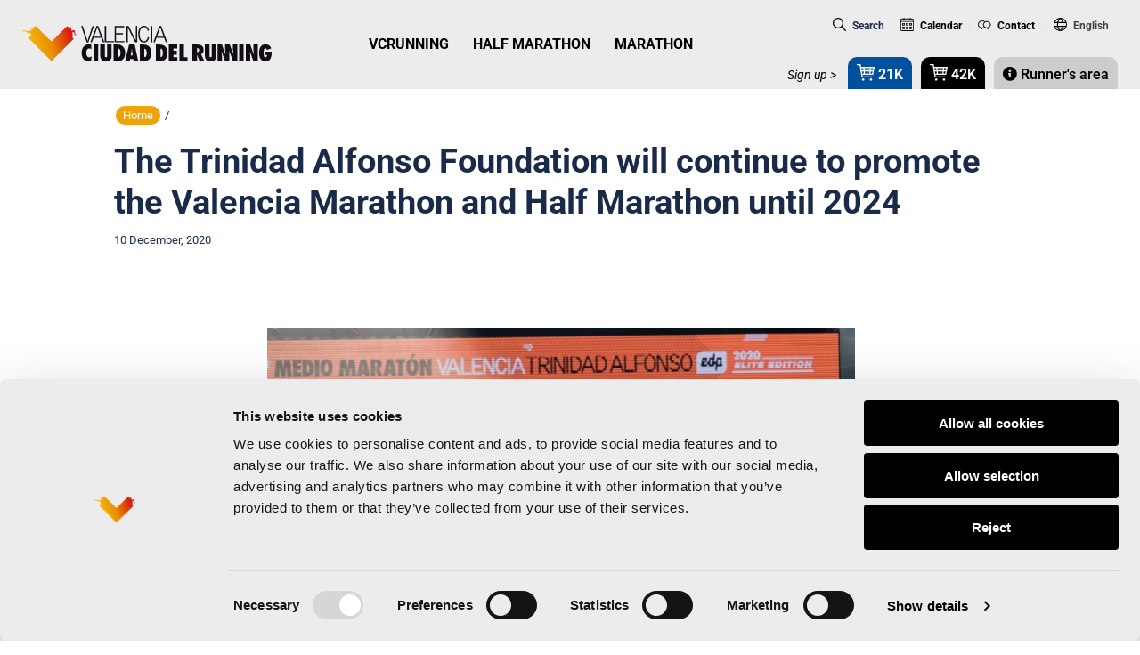

--- FILE ---
content_type: text/html; charset=UTF-8
request_url: https://www.valenciaciudaddelrunning.com/en/trinidad-alfonso-foundation-continues-promoting-valencia-marathon-and-half-marathon-2024/
body_size: 41695
content:
<!DOCTYPE html>
<html lang="en-US">
	<head profile="http://gmpg.org/xfn/11">
	<meta http-equiv="Content-Type" content="text/html; charset=utf-8" />
	<meta name="viewport" content="width=device-width, initial-scale=0.86, maximum-scale=3.0, minimum-scale=0.86">
<!-- 	<meta name="viewport" content="width=device-width, initial-scale=1, maximum-scale=3.0, minimum-scale=1"> -->
				<meta name="theme-color" content="#FFFFFF" />
			<meta name="apple-itunes-app" content="app-id=1134422711">
			<meta name="google-play-app" content="app-id=com.vcr.app"> 
	<link rel="shortcut icon" href="https://cdn1.valenciaciudaddelrunning.com/favicon.ico" type="image/x-icon" />
	<link rel="apple-touch-icon" href="https://cdn1.valenciaciudaddelrunning.com/apple-touch-icon.png" />
	<link rel="apple-touch-icon" sizes="57x57"   href="https://cdn1.valenciaciudaddelrunning.com/apple-touch-icon-57x57.png"   />
	<link rel="apple-touch-icon" sizes="57x57"   href="https://cdn1.valenciaciudaddelrunning.com/apple-touch-icon-60x60.png"   />
	<link rel="apple-touch-icon" sizes="72x72"   href="https://cdn1.valenciaciudaddelrunning.com/apple-touch-icon-72x72.png"   />
	<link rel="apple-touch-icon" sizes="114x114" href="https://cdn1.valenciaciudaddelrunning.com/apple-touch-icon-114x114.png" />
	<link rel="apple-touch-icon" sizes="120x120" href="https://cdn1.valenciaciudaddelrunning.com/apple-touch-icon-120x120.png" />
	<link rel="apple-touch-icon" sizes="144x144" href="https://cdn1.valenciaciudaddelrunning.com/apple-touch-icon-144x144.png" />
	<meta name="msapplication-square70x70logo"   content="smalltile.png"  />
	<meta name="msapplication-square150x150logo" content="mediumtile.png" />
	<meta name="msapplication-square310x310logo" content="largetile.png"  />
	<meta name="msapplication-wide310x150logo"   content="widetile.png"   />
	<script type="text/javascript">
	window.dataLayer = window.dataLayer || [];

	function gtag() {
		dataLayer.push(arguments);
	}

	gtag("consent", "default", {
		ad_personalization: "denied",
		ad_storage: "denied",
		ad_user_data: "denied",
		analytics_storage: "denied",
		functionality_storage: "denied",
		personalization_storage: "denied",
		security_storage: "granted",
		wait_for_update: 500,
	});
	gtag("set", "ads_data_redaction", true);
	</script>
<script type="text/javascript"
		id="Cookiebot"
		src="https://consent.cookiebot.com/uc.js"
		data-implementation="wp"
		data-cbid="695f777e-da7a-4ab2-af9c-d6dc7b990028"
						data-culture="EN"
					></script>
<script>
(function(html){html.className = html.className.replace(/\bno-js\b/,'js')})(document.documentElement);
//# sourceURL=twentyseventeen_javascript_detection
</script>
<meta name='robots' content='index, follow, max-image-preview:large, max-snippet:-1, max-video-preview:-1' />
	<style>img:is([sizes="auto" i], [sizes^="auto," i]) { contain-intrinsic-size: 3000px 1500px }</style>
	<link rel="alternate" hreflang="es" href="https://www.valenciaciudaddelrunning.com/fundacion-trinidad-alfonso-seguira-impulsando-maraton-y-medio-maraton-valencia-2024/" />
<link rel="alternate" hreflang="en" href="https://www.valenciaciudaddelrunning.com/en/trinidad-alfonso-foundation-continues-promoting-valencia-marathon-and-half-marathon-2024/" />
<link rel="alternate" hreflang="ca" href="https://www.valenciaciudaddelrunning.com/va/fundacio-trinidad-alfonso-continuara-impulsant-marato-i-mitja-marato-valencia-2024/" />
<link rel="alternate" hreflang="x-default" href="https://www.valenciaciudaddelrunning.com/fundacion-trinidad-alfonso-seguira-impulsando-maraton-y-medio-maraton-valencia-2024/" />

	<!-- This site is optimized with the Yoast SEO Premium plugin v26.4 (Yoast SEO v26.4) - https://yoast.com/wordpress/plugins/seo/ -->
	<title>The Trinidad Alfonso Foundation will continue to promote the Valencia Marathon and Half Marathon until 2024</title>
<link data-rocket-prefetch href="https://cdn1.valenciaciudaddelrunning.com" rel="dns-prefetch">
<link data-rocket-prefetch href="https://www.gstatic.com" rel="dns-prefetch">
<link data-rocket-prefetch href="https://consent.cookiebot.com" rel="dns-prefetch">
<link data-rocket-prefetch href="https://fonts.googleapis.com" rel="dns-prefetch">
<link data-rocket-prefetch href="https://www.googletagmanager.com" rel="dns-prefetch">
<link data-rocket-prefetch href="https://www.google.com" rel="dns-prefetch">
<link data-rocket-preload as="style" href="https://fonts.googleapis.com/css?family=Roboto%3A300%2C300i%2C400%2C400i%2C500%2C500i%2C700%2C700i%2C900%2C900i%7CRoboto%20Condensed%3A300%2C300i%2C400%2C400i%2C700%2C700i&#038;display=swap" rel="preload">
<link href="https://fonts.googleapis.com/css?family=Roboto%3A300%2C300i%2C400%2C400i%2C500%2C500i%2C700%2C700i%2C900%2C900i%7CRoboto%20Condensed%3A300%2C300i%2C400%2C400i%2C700%2C700i&#038;display=swap" media="print" onload="this.media=&#039;all&#039;" rel="stylesheet">
<noscript><link rel="stylesheet" href="https://fonts.googleapis.com/css?family=Roboto%3A300%2C300i%2C400%2C400i%2C500%2C500i%2C700%2C700i%2C900%2C900i%7CRoboto%20Condensed%3A300%2C300i%2C400%2C400i%2C700%2C700i&#038;display=swap"></noscript><link rel="preload" data-rocket-preload as="image" href="https://cdn1.valenciaciudaddelrunning.com/wp-content/uploads/2020/12/renovacion-fta.jpg" imagesrcset="https://cdn1.valenciaciudaddelrunning.com/wp-content/uploads/2020/12/renovacion-fta.jpg 1600w, https://cdn1.valenciaciudaddelrunning.com/wp-content/uploads/2020/12/renovacion-fta-300x200.jpg 300w, https://cdn1.valenciaciudaddelrunning.com/wp-content/uploads/2020/12/renovacion-fta-1024x684.jpg 1024w, https://cdn1.valenciaciudaddelrunning.com/wp-content/uploads/2020/12/renovacion-fta-768x513.jpg 768w, https://cdn1.valenciaciudaddelrunning.com/wp-content/uploads/2020/12/renovacion-fta-1536x1025.jpg 1536w" imagesizes="(max-width: 706px) 89vw, (max-width: 767px) 82vw, 740px" fetchpriority="high">
	<meta name="description" content="The Trinidad Alfonso Foundation will continue to be the main partner to the Valencia Marathon and Half Marathon until at least 2024. This was announced by its president, Juan Roig, at the conclusion of the Elite Edition." />
	<link rel="canonical" href="https://www.valenciaciudaddelrunning.com/en/trinidad-alfonso-foundation-continues-promoting-valencia-marathon-and-half-marathon-2024/" />
	<meta property="og:locale" content="en_US" />
	<meta property="og:type" content="article" />
	<meta property="og:title" content="The Trinidad Alfonso Foundation will continue to promote the Valencia Marathon and Half Marathon until 2024" />
	<meta property="og:description" content="The Trinidad Alfonso Foundation will continue to be the main partner to the Valencia Marathon and Half Marathon until at least 2024. This was announced by its president, Juan Roig, at the conclusion of the Elite Edition." />
	<meta property="og:url" content="https://www.valenciaciudaddelrunning.com/en/trinidad-alfonso-foundation-continues-promoting-valencia-marathon-and-half-marathon-2024/" />
	<meta property="og:site_name" content="Valencia Ciudad del Running" />
	<meta property="article:publisher" content="https://www.facebook.com/VCRunning" />
	<meta property="article:published_time" content="2020-12-10T11:52:50+00:00" />
	<meta property="article:modified_time" content="2020-12-10T11:52:51+00:00" />
	<meta property="og:image" content="https://cdn1.valenciaciudaddelrunning.com/wp-content/uploads/2020/12/renovacion-fta.jpg" />
	<meta property="og:image:width" content="1600" />
	<meta property="og:image:height" content="1068" />
	<meta property="og:image:type" content="image/jpeg" />
	<meta name="author" content="VCR EN" />
	<meta name="twitter:card" content="summary_large_image" />
	<meta name="twitter:creator" content="@vcrunning" />
	<meta name="twitter:site" content="@vcrunning" />
	<script type="application/ld+json" class="yoast-schema-graph">{"@context":"https://schema.org","@graph":[{"@type":"Article","@id":"https://www.valenciaciudaddelrunning.com/en/trinidad-alfonso-foundation-continues-promoting-valencia-marathon-and-half-marathon-2024/#article","isPartOf":{"@id":"https://www.valenciaciudaddelrunning.com/en/trinidad-alfonso-foundation-continues-promoting-valencia-marathon-and-half-marathon-2024/"},"author":{"name":"VCR EN","@id":"https://www.valenciaciudaddelrunning.com/#/schema/person/80cdc5cc30ddb8c1d387d69c18e3b85f"},"headline":"The Trinidad Alfonso Foundation will continue to promote the Valencia Marathon and Half Marathon until 2024","datePublished":"2020-12-10T11:52:50+00:00","dateModified":"2020-12-10T11:52:51+00:00","mainEntityOfPage":{"@id":"https://www.valenciaciudaddelrunning.com/en/trinidad-alfonso-foundation-continues-promoting-valencia-marathon-and-half-marathon-2024/"},"wordCount":660,"publisher":{"@id":"https://www.valenciaciudaddelrunning.com/#organization"},"image":{"@id":"https://www.valenciaciudaddelrunning.com/en/trinidad-alfonso-foundation-continues-promoting-valencia-marathon-and-half-marathon-2024/#primaryimage"},"thumbnailUrl":"https://cdn1.valenciaciudaddelrunning.com/wp-content/uploads/2020/12/renovacion-fta.jpg","articleSection":["News"],"inLanguage":"en-US"},{"@type":"WebPage","@id":"https://www.valenciaciudaddelrunning.com/en/trinidad-alfonso-foundation-continues-promoting-valencia-marathon-and-half-marathon-2024/","url":"https://www.valenciaciudaddelrunning.com/en/trinidad-alfonso-foundation-continues-promoting-valencia-marathon-and-half-marathon-2024/","name":"The Trinidad Alfonso Foundation will continue to promote the Valencia Marathon and Half Marathon until 2024","isPartOf":{"@id":"https://www.valenciaciudaddelrunning.com/#website"},"primaryImageOfPage":{"@id":"https://www.valenciaciudaddelrunning.com/en/trinidad-alfonso-foundation-continues-promoting-valencia-marathon-and-half-marathon-2024/#primaryimage"},"image":{"@id":"https://www.valenciaciudaddelrunning.com/en/trinidad-alfonso-foundation-continues-promoting-valencia-marathon-and-half-marathon-2024/#primaryimage"},"thumbnailUrl":"https://cdn1.valenciaciudaddelrunning.com/wp-content/uploads/2020/12/renovacion-fta.jpg","datePublished":"2020-12-10T11:52:50+00:00","dateModified":"2020-12-10T11:52:51+00:00","description":"The Trinidad Alfonso Foundation will continue to be the main partner to the Valencia Marathon and Half Marathon until at least 2024. This was announced by its president, Juan Roig, at the conclusion of the Elite Edition.","breadcrumb":{"@id":"https://www.valenciaciudaddelrunning.com/en/trinidad-alfonso-foundation-continues-promoting-valencia-marathon-and-half-marathon-2024/#breadcrumb"},"inLanguage":"en-US","potentialAction":[{"@type":"ReadAction","target":["https://www.valenciaciudaddelrunning.com/en/trinidad-alfonso-foundation-continues-promoting-valencia-marathon-and-half-marathon-2024/"]}]},{"@type":"ImageObject","inLanguage":"en-US","@id":"https://www.valenciaciudaddelrunning.com/en/trinidad-alfonso-foundation-continues-promoting-valencia-marathon-and-half-marathon-2024/#primaryimage","url":"https://cdn1.valenciaciudaddelrunning.com/wp-content/uploads/2020/12/renovacion-fta.jpg","contentUrl":"https://cdn1.valenciaciudaddelrunning.com/wp-content/uploads/2020/12/renovacion-fta.jpg","width":1600,"height":1068},{"@type":"BreadcrumbList","@id":"https://www.valenciaciudaddelrunning.com/en/trinidad-alfonso-foundation-continues-promoting-valencia-marathon-and-half-marathon-2024/#breadcrumb","itemListElement":[{"@type":"ListItem","position":1,"name":"Portada","item":"https://www.valenciaciudaddelrunning.com/en/inicio/"},{"@type":"ListItem","position":2,"name":"The Trinidad Alfonso Foundation will continue to promote the Valencia Marathon and Half Marathon until 2024"}]},{"@type":"WebSite","@id":"https://www.valenciaciudaddelrunning.com/#website","url":"https://www.valenciaciudaddelrunning.com/","name":"Valencia Ciudad del Running","description":"","publisher":{"@id":"https://www.valenciaciudaddelrunning.com/#organization"},"potentialAction":[{"@type":"SearchAction","target":{"@type":"EntryPoint","urlTemplate":"https://www.valenciaciudaddelrunning.com/?s={search_term_string}"},"query-input":{"@type":"PropertyValueSpecification","valueRequired":true,"valueName":"search_term_string"}}],"inLanguage":"en-US"},{"@type":"Organization","@id":"https://www.valenciaciudaddelrunning.com/#organization","name":"Valencia Ciudad del Running","url":"https://www.valenciaciudaddelrunning.com/","logo":{"@type":"ImageObject","inLanguage":"en-US","@id":"https://www.valenciaciudaddelrunning.com/#/schema/logo/image/","url":"https://www.valenciaciudaddelrunning.com/wp-content/uploads/2020/05/logo-vcr.png","contentUrl":"https://www.valenciaciudaddelrunning.com/wp-content/uploads/2020/05/logo-vcr.png","width":1192,"height":517,"caption":"Valencia Ciudad del Running"},"image":{"@id":"https://www.valenciaciudaddelrunning.com/#/schema/logo/image/"},"sameAs":["https://www.facebook.com/VCRunning","https://x.com/vcrunning","https://instagram.com/vcrunning/","https://www.youtube.com/user/VlcCiudadRunning","https://www.strava.com/clubs/valencia-ciudad-del-running-454143"]},{"@type":"Person","@id":"https://www.valenciaciudaddelrunning.com/#/schema/person/80cdc5cc30ddb8c1d387d69c18e3b85f","name":"VCR EN","image":{"@type":"ImageObject","inLanguage":"en-US","@id":"https://www.valenciaciudaddelrunning.com/#/schema/person/image/","url":"https://secure.gravatar.com/avatar/b0c25d7686724284c5a82c14e5f81a98a07092e64998eb50552d78b69a5dc92d?s=96&d=mm&r=g","contentUrl":"https://secure.gravatar.com/avatar/b0c25d7686724284c5a82c14e5f81a98a07092e64998eb50552d78b69a5dc92d?s=96&d=mm&r=g","caption":"VCR EN"}}]}</script>
	<!-- / Yoast SEO Premium plugin. -->


<link rel='dns-prefetch' href='//fonts.googleapis.com' />
<link href='https://fonts.gstatic.com' crossorigin rel='preconnect' />
<link rel="alternate" type="text/calendar" title="Valencia Ciudad del Running &raquo; iCal Feed" href="https://www.valenciaciudaddelrunning.com/en/calendario-eventos/?ical=1" />
<link rel='stylesheet' id='tribe-events-pro-mini-calendar-block-styles-css' href='https://cdn1.valenciaciudaddelrunning.com/wp-content/plugins/events-calendar-pro/build/css/tribe-events-pro-mini-calendar-block.css' media='all' />
<link rel='stylesheet' id='dce-dynamic-visibility-style-css' href='https://cdn1.valenciaciudaddelrunning.com/wp-content/plugins/dynamic-visibility-for-elementor/assets/css/dynamic-visibility.css' media='all' />
<link rel='stylesheet' id='tec-variables-skeleton-css' href='https://cdn1.valenciaciudaddelrunning.com/wp-content/plugins/the-events-calendar/common/build/css/variables-skeleton.css' media='all' />
<link rel='stylesheet' id='tec-variables-full-css' href='https://cdn1.valenciaciudaddelrunning.com/wp-content/plugins/the-events-calendar/common/build/css/variables-full.css' media='all' />
<link rel='stylesheet' id='tribe-events-v2-virtual-single-block-css' href='https://cdn1.valenciaciudaddelrunning.com/wp-content/plugins/events-calendar-pro/build/css/events-virtual-single-block.css' media='all' />
<style id='classic-theme-styles-inline-css'>
/*! This file is auto-generated */
.wp-block-button__link{color:#fff;background-color:#32373c;border-radius:9999px;box-shadow:none;text-decoration:none;padding:calc(.667em + 2px) calc(1.333em + 2px);font-size:1.125em}.wp-block-file__button{background:#32373c;color:#fff;text-decoration:none}
</style>
<style id='safe-svg-svg-icon-style-inline-css'>
.safe-svg-cover{text-align:center}.safe-svg-cover .safe-svg-inside{display:inline-block;max-width:100%}.safe-svg-cover svg{fill:currentColor;height:100%;max-height:100%;max-width:100%;width:100%}

</style>
<style id='global-styles-inline-css'>
:root{--wp--preset--aspect-ratio--square: 1;--wp--preset--aspect-ratio--4-3: 4/3;--wp--preset--aspect-ratio--3-4: 3/4;--wp--preset--aspect-ratio--3-2: 3/2;--wp--preset--aspect-ratio--2-3: 2/3;--wp--preset--aspect-ratio--16-9: 16/9;--wp--preset--aspect-ratio--9-16: 9/16;--wp--preset--color--black: #000000;--wp--preset--color--cyan-bluish-gray: #abb8c3;--wp--preset--color--white: #ffffff;--wp--preset--color--pale-pink: #f78da7;--wp--preset--color--vivid-red: #cf2e2e;--wp--preset--color--luminous-vivid-orange: #ff6900;--wp--preset--color--luminous-vivid-amber: #fcb900;--wp--preset--color--light-green-cyan: #7bdcb5;--wp--preset--color--vivid-green-cyan: #00d084;--wp--preset--color--pale-cyan-blue: #8ed1fc;--wp--preset--color--vivid-cyan-blue: #0693e3;--wp--preset--color--vivid-purple: #9b51e0;--wp--preset--gradient--vivid-cyan-blue-to-vivid-purple: linear-gradient(135deg,rgba(6,147,227,1) 0%,rgb(155,81,224) 100%);--wp--preset--gradient--light-green-cyan-to-vivid-green-cyan: linear-gradient(135deg,rgb(122,220,180) 0%,rgb(0,208,130) 100%);--wp--preset--gradient--luminous-vivid-amber-to-luminous-vivid-orange: linear-gradient(135deg,rgba(252,185,0,1) 0%,rgba(255,105,0,1) 100%);--wp--preset--gradient--luminous-vivid-orange-to-vivid-red: linear-gradient(135deg,rgba(255,105,0,1) 0%,rgb(207,46,46) 100%);--wp--preset--gradient--very-light-gray-to-cyan-bluish-gray: linear-gradient(135deg,rgb(238,238,238) 0%,rgb(169,184,195) 100%);--wp--preset--gradient--cool-to-warm-spectrum: linear-gradient(135deg,rgb(74,234,220) 0%,rgb(151,120,209) 20%,rgb(207,42,186) 40%,rgb(238,44,130) 60%,rgb(251,105,98) 80%,rgb(254,248,76) 100%);--wp--preset--gradient--blush-light-purple: linear-gradient(135deg,rgb(255,206,236) 0%,rgb(152,150,240) 100%);--wp--preset--gradient--blush-bordeaux: linear-gradient(135deg,rgb(254,205,165) 0%,rgb(254,45,45) 50%,rgb(107,0,62) 100%);--wp--preset--gradient--luminous-dusk: linear-gradient(135deg,rgb(255,203,112) 0%,rgb(199,81,192) 50%,rgb(65,88,208) 100%);--wp--preset--gradient--pale-ocean: linear-gradient(135deg,rgb(255,245,203) 0%,rgb(182,227,212) 50%,rgb(51,167,181) 100%);--wp--preset--gradient--electric-grass: linear-gradient(135deg,rgb(202,248,128) 0%,rgb(113,206,126) 100%);--wp--preset--gradient--midnight: linear-gradient(135deg,rgb(2,3,129) 0%,rgb(40,116,252) 100%);--wp--preset--font-size--small: 13px;--wp--preset--font-size--medium: 20px;--wp--preset--font-size--large: 36px;--wp--preset--font-size--x-large: 42px;--wp--preset--spacing--20: 0.44rem;--wp--preset--spacing--30: 0.67rem;--wp--preset--spacing--40: 1rem;--wp--preset--spacing--50: 1.5rem;--wp--preset--spacing--60: 2.25rem;--wp--preset--spacing--70: 3.38rem;--wp--preset--spacing--80: 5.06rem;--wp--preset--shadow--natural: 6px 6px 9px rgba(0, 0, 0, 0.2);--wp--preset--shadow--deep: 12px 12px 50px rgba(0, 0, 0, 0.4);--wp--preset--shadow--sharp: 6px 6px 0px rgba(0, 0, 0, 0.2);--wp--preset--shadow--outlined: 6px 6px 0px -3px rgba(255, 255, 255, 1), 6px 6px rgba(0, 0, 0, 1);--wp--preset--shadow--crisp: 6px 6px 0px rgba(0, 0, 0, 1);}:where(.is-layout-flex){gap: 0.5em;}:where(.is-layout-grid){gap: 0.5em;}body .is-layout-flex{display: flex;}.is-layout-flex{flex-wrap: wrap;align-items: center;}.is-layout-flex > :is(*, div){margin: 0;}body .is-layout-grid{display: grid;}.is-layout-grid > :is(*, div){margin: 0;}:where(.wp-block-columns.is-layout-flex){gap: 2em;}:where(.wp-block-columns.is-layout-grid){gap: 2em;}:where(.wp-block-post-template.is-layout-flex){gap: 1.25em;}:where(.wp-block-post-template.is-layout-grid){gap: 1.25em;}.has-black-color{color: var(--wp--preset--color--black) !important;}.has-cyan-bluish-gray-color{color: var(--wp--preset--color--cyan-bluish-gray) !important;}.has-white-color{color: var(--wp--preset--color--white) !important;}.has-pale-pink-color{color: var(--wp--preset--color--pale-pink) !important;}.has-vivid-red-color{color: var(--wp--preset--color--vivid-red) !important;}.has-luminous-vivid-orange-color{color: var(--wp--preset--color--luminous-vivid-orange) !important;}.has-luminous-vivid-amber-color{color: var(--wp--preset--color--luminous-vivid-amber) !important;}.has-light-green-cyan-color{color: var(--wp--preset--color--light-green-cyan) !important;}.has-vivid-green-cyan-color{color: var(--wp--preset--color--vivid-green-cyan) !important;}.has-pale-cyan-blue-color{color: var(--wp--preset--color--pale-cyan-blue) !important;}.has-vivid-cyan-blue-color{color: var(--wp--preset--color--vivid-cyan-blue) !important;}.has-vivid-purple-color{color: var(--wp--preset--color--vivid-purple) !important;}.has-black-background-color{background-color: var(--wp--preset--color--black) !important;}.has-cyan-bluish-gray-background-color{background-color: var(--wp--preset--color--cyan-bluish-gray) !important;}.has-white-background-color{background-color: var(--wp--preset--color--white) !important;}.has-pale-pink-background-color{background-color: var(--wp--preset--color--pale-pink) !important;}.has-vivid-red-background-color{background-color: var(--wp--preset--color--vivid-red) !important;}.has-luminous-vivid-orange-background-color{background-color: var(--wp--preset--color--luminous-vivid-orange) !important;}.has-luminous-vivid-amber-background-color{background-color: var(--wp--preset--color--luminous-vivid-amber) !important;}.has-light-green-cyan-background-color{background-color: var(--wp--preset--color--light-green-cyan) !important;}.has-vivid-green-cyan-background-color{background-color: var(--wp--preset--color--vivid-green-cyan) !important;}.has-pale-cyan-blue-background-color{background-color: var(--wp--preset--color--pale-cyan-blue) !important;}.has-vivid-cyan-blue-background-color{background-color: var(--wp--preset--color--vivid-cyan-blue) !important;}.has-vivid-purple-background-color{background-color: var(--wp--preset--color--vivid-purple) !important;}.has-black-border-color{border-color: var(--wp--preset--color--black) !important;}.has-cyan-bluish-gray-border-color{border-color: var(--wp--preset--color--cyan-bluish-gray) !important;}.has-white-border-color{border-color: var(--wp--preset--color--white) !important;}.has-pale-pink-border-color{border-color: var(--wp--preset--color--pale-pink) !important;}.has-vivid-red-border-color{border-color: var(--wp--preset--color--vivid-red) !important;}.has-luminous-vivid-orange-border-color{border-color: var(--wp--preset--color--luminous-vivid-orange) !important;}.has-luminous-vivid-amber-border-color{border-color: var(--wp--preset--color--luminous-vivid-amber) !important;}.has-light-green-cyan-border-color{border-color: var(--wp--preset--color--light-green-cyan) !important;}.has-vivid-green-cyan-border-color{border-color: var(--wp--preset--color--vivid-green-cyan) !important;}.has-pale-cyan-blue-border-color{border-color: var(--wp--preset--color--pale-cyan-blue) !important;}.has-vivid-cyan-blue-border-color{border-color: var(--wp--preset--color--vivid-cyan-blue) !important;}.has-vivid-purple-border-color{border-color: var(--wp--preset--color--vivid-purple) !important;}.has-vivid-cyan-blue-to-vivid-purple-gradient-background{background: var(--wp--preset--gradient--vivid-cyan-blue-to-vivid-purple) !important;}.has-light-green-cyan-to-vivid-green-cyan-gradient-background{background: var(--wp--preset--gradient--light-green-cyan-to-vivid-green-cyan) !important;}.has-luminous-vivid-amber-to-luminous-vivid-orange-gradient-background{background: var(--wp--preset--gradient--luminous-vivid-amber-to-luminous-vivid-orange) !important;}.has-luminous-vivid-orange-to-vivid-red-gradient-background{background: var(--wp--preset--gradient--luminous-vivid-orange-to-vivid-red) !important;}.has-very-light-gray-to-cyan-bluish-gray-gradient-background{background: var(--wp--preset--gradient--very-light-gray-to-cyan-bluish-gray) !important;}.has-cool-to-warm-spectrum-gradient-background{background: var(--wp--preset--gradient--cool-to-warm-spectrum) !important;}.has-blush-light-purple-gradient-background{background: var(--wp--preset--gradient--blush-light-purple) !important;}.has-blush-bordeaux-gradient-background{background: var(--wp--preset--gradient--blush-bordeaux) !important;}.has-luminous-dusk-gradient-background{background: var(--wp--preset--gradient--luminous-dusk) !important;}.has-pale-ocean-gradient-background{background: var(--wp--preset--gradient--pale-ocean) !important;}.has-electric-grass-gradient-background{background: var(--wp--preset--gradient--electric-grass) !important;}.has-midnight-gradient-background{background: var(--wp--preset--gradient--midnight) !important;}.has-small-font-size{font-size: var(--wp--preset--font-size--small) !important;}.has-medium-font-size{font-size: var(--wp--preset--font-size--medium) !important;}.has-large-font-size{font-size: var(--wp--preset--font-size--large) !important;}.has-x-large-font-size{font-size: var(--wp--preset--font-size--x-large) !important;}
:where(.wp-block-post-template.is-layout-flex){gap: 1.25em;}:where(.wp-block-post-template.is-layout-grid){gap: 1.25em;}
:where(.wp-block-columns.is-layout-flex){gap: 2em;}:where(.wp-block-columns.is-layout-grid){gap: 2em;}
:root :where(.wp-block-pullquote){font-size: 1.5em;line-height: 1.6;}
</style>
<link rel='stylesheet' id='tribe-events-v2-single-skeleton-css' href='https://cdn1.valenciaciudaddelrunning.com/wp-content/plugins/the-events-calendar/build/css/tribe-events-single-skeleton.css' media='all' />
<link rel='stylesheet' id='tribe-events-v2-single-skeleton-full-css' href='https://cdn1.valenciaciudaddelrunning.com/wp-content/plugins/the-events-calendar/build/css/tribe-events-single-full.css' media='all' />
<link rel='stylesheet' id='tec-events-elementor-widgets-base-styles-css' href='https://cdn1.valenciaciudaddelrunning.com/wp-content/plugins/the-events-calendar/build/css/integrations/plugins/elementor/widgets/widget-base.css' media='all' />
<link rel='stylesheet' id='wpml-legacy-dropdown-0-css' href='https://cdn1.valenciaciudaddelrunning.com/wp-content/plugins/sitepress-multilingual-cms/templates/language-switchers/legacy-dropdown/style.min.css' media='all' />
<link rel='stylesheet' id='wpml-menu-item-0-css' href='https://cdn1.valenciaciudaddelrunning.com/wp-content/plugins/sitepress-multilingual-cms/templates/language-switchers/menu-item/style.min.css' media='all' />
<link rel='stylesheet' id='normalize-css-css' href='https://cdn1.valenciaciudaddelrunning.com/wp-content/themes/vcr/assets/css/tools/normalize.min.css' media='all' />
<link rel='stylesheet' id='aos-css-css' href='https://cdn1.valenciaciudaddelrunning.com/wp-content/themes/vcr/assets/css/vendor/aos.css' media='all' />
<link rel='stylesheet' id='awesome-css' href='https://cdn1.valenciaciudaddelrunning.com/wp-content/themes/vcr/assets/fonts/font-awesome/css/font-awesome.min.css' media='all' />
<link rel='stylesheet' id='twentyseventeen-style-css' href='https://cdn1.valenciaciudaddelrunning.com/wp-content/themes/vcr/style.css?ver=1751368115' media='all' />
<link rel='stylesheet' id='smartbanner-style-css' href='https://cdn1.valenciaciudaddelrunning.com/wp-content/themes/vcr/assets/css/jquery.smartbanner.css' media='all' />

<link rel='stylesheet' id='twentyseventeen-fonts-css' href='https://cdn1.valenciaciudaddelrunning.com/wp-content/themes/twentyseventeen/assets/fonts/font-libre-franklin.css' media='all' />
<link rel='stylesheet' id='twentyseventeen-block-style-css' href='https://cdn1.valenciaciudaddelrunning.com/wp-content/themes/twentyseventeen/assets/css/blocks.css' media='all' />
<link rel='stylesheet' id='elementor-icons-css' href='https://cdn1.valenciaciudaddelrunning.com/wp-content/plugins/elementor/assets/lib/eicons/css/elementor-icons.min.css' media='all' />
<link rel='stylesheet' id='elementor-frontend-css' href='https://cdn1.valenciaciudaddelrunning.com/wp-content/plugins/elementor/assets/css/frontend.min.css' media='all' />
<link rel='stylesheet' id='elementor-post-57059-css' href='https://www.valenciaciudaddelrunning.com/wp-content/uploads/elementor/css/post-57059.css' media='all' />
<link rel='stylesheet' id='font-awesome-5-all-css' href='https://cdn1.valenciaciudaddelrunning.com/wp-content/plugins/elementor/assets/lib/font-awesome/css/all.min.css' media='all' />
<link rel='stylesheet' id='font-awesome-4-shim-css' href='https://cdn1.valenciaciudaddelrunning.com/wp-content/plugins/elementor/assets/lib/font-awesome/css/v4-shims.min.css' media='all' />
<link rel='stylesheet' id='elementor-post-75585-css' href='https://www.valenciaciudaddelrunning.com/wp-content/uploads/elementor/css/post-75585.css' media='all' />
<link rel='stylesheet' id='toolset-maps-fixes-css' href='//cdn1.valenciaciudaddelrunning.com/wp-content/plugins/toolset-maps/resources/css/toolset_maps_fixes.css' media='all' />
<link rel='stylesheet' id='tablepress-default-css' href='https://cdn1.valenciaciudaddelrunning.com/wp-content/plugins/tablepress/css/build/default.css' media='all' />
<link rel='stylesheet' id='cf7cf-style-css' href='https://cdn1.valenciaciudaddelrunning.com/wp-content/plugins/cf7-conditional-fields/style.css' media='all' />
<link rel='stylesheet' id='dnd-upload-cf7-css' href='https://cdn1.valenciaciudaddelrunning.com/wp-content/plugins/drag-and-drop-multiple-file-upload-contact-form-7/assets/css/dnd-upload-cf7.css' media='all' />
<link rel='stylesheet' id='cf7mls-css' href='https://cdn1.valenciaciudaddelrunning.com/wp-content/plugins/ninjateam-cf7-multi-step-pro/assets/frontend/css/cf7mls.css' media='all' />
<link rel='stylesheet' id='cf7mls_progress_bar-css' href='https://cdn1.valenciaciudaddelrunning.com/wp-content/plugins/ninjateam-cf7-multi-step-pro/assets/frontend/css/progress_bar.css' media='all' />
<link rel='stylesheet' id='cf7mls_animate-css' href='https://cdn1.valenciaciudaddelrunning.com/wp-content/plugins/ninjateam-cf7-multi-step-pro/assets/frontend/animate/animate.min.css' media='all' />
<link rel='stylesheet' id='elementor-gf-local-roboto-css' href='https://cdn1.valenciaciudaddelrunning.com/wp-content/uploads/elementor/google-fonts/css/roboto.css' media='all' />
<link rel='stylesheet' id='elementor-gf-local-robotoslab-css' href='https://cdn1.valenciaciudaddelrunning.com/wp-content/uploads/elementor/google-fonts/css/robotoslab.css' media='all' />
<script src="https://cdn1.valenciaciudaddelrunning.com/wp-includes/js/jquery/jquery.min.js" id="jquery-core-js"></script>
<script src="https://cdn1.valenciaciudaddelrunning.com/wp-content/plugins/sitepress-multilingual-cms/templates/language-switchers/legacy-dropdown/script.min.js" id="wpml-legacy-dropdown-0-js"></script>
<script id="twentyseventeen-global-js-extra">
var twentyseventeenScreenReaderText = {"quote":"<svg class=\"icon icon-quote-right\" aria-hidden=\"true\" role=\"img\"> <use href=\"#icon-quote-right\" xlink:href=\"#icon-quote-right\"><\/use> <\/svg>"};
</script>
<script src="https://cdn1.valenciaciudaddelrunning.com/wp-content/themes/twentyseventeen/assets/js/global.js" id="twentyseventeen-global-js" defer data-wp-strategy="defer"></script>
<script src="https://cdn1.valenciaciudaddelrunning.com/wp-content/plugins/elementor/assets/lib/font-awesome/js/v4-shims.min.js" id="font-awesome-4-shim-js"></script>
<script src="https://cdn1.valenciaciudaddelrunning.com/wp-content/plugins/responsive-menu-pro/public/js/jquery.touchSwipe.min.js" id="responsive-menu-pro-jquery-touchswipe-js"></script>
<script src="https://cdn1.valenciaciudaddelrunning.com/wp-content/plugins/responsive-menu-pro/public/js/noscroll.js" id="responsive-menu-pro-noscroll-js"></script>
<link rel='shortlink' href='https://www.valenciaciudaddelrunning.com/en/?p=75585' />
<meta name="tec-api-version" content="v1"><meta name="tec-api-origin" content="https://www.valenciaciudaddelrunning.com/en/"><link rel="alternate" href="https://www.valenciaciudaddelrunning.com/en/wp-json/tribe/events/v1/" /><meta name="generator" content="Elementor 3.34.1; settings: css_print_method-external, google_font-enabled, font_display-auto">
<!-- Google tag (gtag.js) --> <script async src="https://www.googletagmanager.com/gtag/js?id=G-RWCXRKM7CD"></script> <script type="text/javascript"> window.dataLayer = window.dataLayer || []; function gtag(){dataLayer.push(arguments);} gtag('js', new Date()); gtag('config', 'G-RWCXRKM7CD'); </script>	
			<style>
				.e-con.e-parent:nth-of-type(n+4):not(.e-lazyloaded):not(.e-no-lazyload),
				.e-con.e-parent:nth-of-type(n+4):not(.e-lazyloaded):not(.e-no-lazyload) * {
					background-image: none !important;
				}
				@media screen and (max-height: 1024px) {
					.e-con.e-parent:nth-of-type(n+3):not(.e-lazyloaded):not(.e-no-lazyload),
					.e-con.e-parent:nth-of-type(n+3):not(.e-lazyloaded):not(.e-no-lazyload) * {
						background-image: none !important;
					}
				}
				@media screen and (max-height: 640px) {
					.e-con.e-parent:nth-of-type(n+2):not(.e-lazyloaded):not(.e-no-lazyload),
					.e-con.e-parent:nth-of-type(n+2):not(.e-lazyloaded):not(.e-no-lazyload) * {
						background-image: none !important;
					}
				}
			</style>
			<style>button#responsive-menu-pro-button,
#responsive-menu-pro-container {
    display: none;
    -webkit-text-size-adjust: 100%;
}

#responsive-menu-pro-container {
    z-index: 99998;
}

@media screen and (max-width: 1140px) {

    #responsive-menu-pro-container {
        display: block;
        position: fixed;
        top: 0;
        bottom: 0;
                padding-bottom: 5px;
        margin-bottom: -5px;
        outline: 1px solid transparent;
        overflow-y: auto;
        overflow-x: hidden;
    }

    #responsive-menu-pro-container .responsive-menu-pro-search-box {
        width: 100%;
        padding: 0 2%;
        border-radius: 2px;
        height: 50px;
        -webkit-appearance: none;
    }

    #responsive-menu-pro-container.push-left,
    #responsive-menu-pro-container.slide-left {
        transform: translateX(-100%);
        -ms-transform: translateX(-100%);
        -webkit-transform: translateX(-100%);
        -moz-transform: translateX(-100%);
    }

    .responsive-menu-pro-open #responsive-menu-pro-container.push-left,
    .responsive-menu-pro-open #responsive-menu-pro-container.slide-left {
        transform: translateX(0);
        -ms-transform: translateX(0);
        -webkit-transform: translateX(0);
        -moz-transform: translateX(0);
    }

    #responsive-menu-pro-container.push-top,
    #responsive-menu-pro-container.slide-top {
        transform: translateY(-100%);
        -ms-transform: translateY(-100%);
        -webkit-transform: translateY(-100%);
        -moz-transform: translateY(-100%);
    }

    .responsive-menu-pro-open #responsive-menu-pro-container.push-top,
    .responsive-menu-pro-open #responsive-menu-pro-container.slide-top {
        transform: translateY(0);
        -ms-transform: translateY(0);
        -webkit-transform: translateY(0);
        -moz-transform: translateY(0);
    }

    #responsive-menu-pro-container.push-right,
    #responsive-menu-pro-container.slide-right {
        transform: translateX(100%);
        -ms-transform: translateX(100%);
        -webkit-transform: translateX(100%);
        -moz-transform: translateX(100%);
    }

    .responsive-menu-pro-open #responsive-menu-pro-container.push-right,
    .responsive-menu-pro-open #responsive-menu-pro-container.slide-right {
        transform: translateX(0);
        -ms-transform: translateX(0);
        -webkit-transform: translateX(0);
        -moz-transform: translateX(0);
    }

    #responsive-menu-pro-container.push-bottom,
    #responsive-menu-pro-container.slide-bottom {
        transform: translateY(100%);
        -ms-transform: translateY(100%);
        -webkit-transform: translateY(100%);
        -moz-transform: translateY(100%);
    }

    .responsive-menu-pro-open #responsive-menu-pro-container.push-bottom,
    .responsive-menu-pro-open #responsive-menu-pro-container.slide-bottom {
        transform: translateY(0);
        -ms-transform: translateY(0);
        -webkit-transform: translateY(0);
        -moz-transform: translateY(0);
    }

    #responsive-menu-pro-container,
    #responsive-menu-pro-container:before,
    #responsive-menu-pro-container:after,
    #responsive-menu-pro-container *,
    #responsive-menu-pro-container *:before,
    #responsive-menu-pro-container *:after {
        box-sizing: border-box;
        margin: 0;
        padding: 0;
    }

    #responsive-menu-pro-container #responsive-menu-pro-search-box,
    #responsive-menu-pro-container #responsive-menu-pro-additional-content,
    #responsive-menu-pro-container #responsive-menu-pro-title {
        padding: 25px 5%;
    }

    #responsive-menu-pro-container #responsive-menu-pro,
    #responsive-menu-pro-container #responsive-menu-pro ul {
        width: 100%;
   }

    #responsive-menu-pro-container #responsive-menu-pro ul.responsive-menu-pro-submenu {
        display: none;
    }

    #responsive-menu-pro-container #responsive-menu-pro ul.responsive-menu-pro-submenu.responsive-menu-pro-submenu-open {
     display: block;
    }

            #responsive-menu-pro-container #responsive-menu-pro ul.responsive-menu-pro-submenu-depth-1 a.responsive-menu-pro-item-link {
            padding-left: 10%;
        }

        #responsive-menu-pro-container #responsive-menu-pro ul.responsive-menu-pro-submenu-depth-2 a.responsive-menu-pro-item-link {
            padding-left: 15%;
        }

        #responsive-menu-pro-container #responsive-menu-pro ul.responsive-menu-pro-submenu-depth-3 a.responsive-menu-pro-item-link {
            padding-left: 20%;
        }

        #responsive-menu-pro-container #responsive-menu-pro ul.responsive-menu-pro-submenu-depth-4 a.responsive-menu-pro-item-link {
            padding-left: 25%;
        }

        #responsive-menu-pro-container #responsive-menu-pro ul.responsive-menu-pro-submenu-depth-5 a.responsive-menu-pro-item-link {
            padding-left: 30%;
        }
    
    #responsive-menu-pro-container li.responsive-menu-pro-item {
        width: 100%;
        list-style: none;
    }

    #responsive-menu-pro-container li.responsive-menu-pro-item a {
        width: 100%;
        display: block;
        text-decoration: none;
        position: relative;
    }

    #responsive-menu-pro-container #responsive-menu-pro li.responsive-menu-pro-item a {
                    padding: 0   5%;
            }

    #responsive-menu-pro-container .responsive-menu-pro-submenu li.responsive-menu-pro-item a {
                    padding: 0   5%;
            }


    #responsive-menu-pro-container li.responsive-menu-pro-item a .glyphicon,
    #responsive-menu-pro-container li.responsive-menu-pro-item a .fab,
    #responsive-menu-pro-container li.responsive-menu-pro-item a .fas {
        margin-right: 15px;
    }

    #responsive-menu-pro-container li.responsive-menu-pro-item a .responsive-menu-pro-subarrow {
        position: absolute;
        top: 0;
        bottom: 0;
        text-align: center;
        overflow: hidden;
    }

    #responsive-menu-pro-container li.responsive-menu-pro-item a .responsive-menu-pro-subarrow .glyphicon,
    #responsive-menu-pro-container li.responsive-menu-pro-item a .responsive-menu-pro-subarrow .fab,
    #responsive-menu-pro-container li.responsive-menu-pro-item a .responsive-menu-pro-subarrow .fas {
        margin-right: 0;
    }

    button#responsive-menu-pro-button .responsive-menu-pro-button-icon-inactive {
        display: none;
    }

    button#responsive-menu-pro-button {
        z-index: 99999;
        display: none;
        overflow: hidden;
        outline: none;
    }

    button#responsive-menu-pro-button img {
        max-width: 100%;
    }

    .responsive-menu-pro-label {
        display: inline-block;
        font-weight: 600;
        margin: 0 5px;
        vertical-align: middle;
        pointer-events: none;
    }

    .responsive-menu-pro-accessible {
        display: inline-block;
    }

    .responsive-menu-pro-accessible .responsive-menu-pro-box {
        display: inline-block;
        vertical-align: middle;
    }

    .responsive-menu-pro-label.responsive-menu-pro-label-top,
    .responsive-menu-pro-label.responsive-menu-pro-label-bottom {
        display: block;
        margin: 0 auto;
    }

    button#responsive-menu-pro-button {
        padding: 0 0;
        display: inline-block;
        cursor: pointer;
        transition-property: opacity, filter;
        transition-duration: 0.15s;
        transition-timing-function: linear;
        font: inherit;
        color: inherit;
        text-transform: none;
        background-color: transparent;
        border: 0;
        margin: 0;
    }

    .responsive-menu-pro-box {
        width: 25px;
        height: 19px;
        display: inline-block;
        position: relative;
    }

    .responsive-menu-pro-inner {
        display: block;
        top: 50%;
        margin-top: -1.5px;
    }

    .responsive-menu-pro-inner,
    .responsive-menu-pro-inner::before,
    .responsive-menu-pro-inner::after {
        width: 25px;
        height: 3px;
        background-color: rgba(0, 0, 0, 1);
        border-radius: 4px;
        position: absolute;
        transition-property: transform;
        transition-duration: 0.15s;
        transition-timing-function: ease;
    }

    .responsive-menu-pro-open .responsive-menu-pro-inner,
    .responsive-menu-pro-open .responsive-menu-pro-inner::before,
    .responsive-menu-pro-open .responsive-menu-pro-inner::after {
        background-color: rgba(0, 0, 0, 1);
    }

    button#responsive-menu-pro-button:hover .responsive-menu-pro-inner,
    button#responsive-menu-pro-button:hover .responsive-menu-pro-inner::before,
    button#responsive-menu-pro-button:hover .responsive-menu-pro-inner::after,
    button#responsive-menu-pro-button:hover .responsive-menu-pro-open .responsive-menu-pro-inner,
    button#responsive-menu-pro-button:hover .responsive-menu-pro-open .responsive-menu-pro-inner::before,
    button#responsive-menu-pro-button:hover .responsive-menu-pro-open .responsive-menu-pro-inner::after,
    button#responsive-menu-pro-button:focus .responsive-menu-pro-inner,
    button#responsive-menu-pro-button:focus .responsive-menu-pro-inner::before,
    button#responsive-menu-pro-button:focus .responsive-menu-pro-inner::after,
    button#responsive-menu-pro-button:focus .responsive-menu-pro-open .responsive-menu-pro-inner,
    button#responsive-menu-pro-button:focus .responsive-menu-pro-open .responsive-menu-pro-inner::before,
    button#responsive-menu-pro-button:focus .responsive-menu-pro-open .responsive-menu-pro-inner::after {
        background-color: rgba(0, 0, 0, 1);
    }

    .responsive-menu-pro-inner::before,
    .responsive-menu-pro-inner::after {
        content: "";
        display: block;
    }

    .responsive-menu-pro-inner::before {
        top: -8px;
    }

    .responsive-menu-pro-inner::after {
        bottom: -8px;
    }

            .responsive-menu-pro-elastic .responsive-menu-pro-inner {
    top: 1.5px;
    transition-duration: 0.4s;
    transition-timing-function: cubic-bezier(0.68, -0.55, 0.265, 1.55);
}

.responsive-menu-pro-elastic .responsive-menu-pro-inner::before {
    top: 8px;
    transition: opacity 0.15s 0.4s ease;
}

.responsive-menu-pro-elastic .responsive-menu-pro-inner::after {
    top: 16px;
    transition: transform 0.4s cubic-bezier(0.68, -0.55, 0.265, 1.55);
}

.responsive-menu-pro-elastic.is-active .responsive-menu-pro-inner {
    transform: translate3d(0, 8px, 0) rotate(135deg);
    transition-delay: 0.1s;
}

.responsive-menu-pro-elastic.is-active .responsive-menu-pro-inner::before {
    transition-delay: 0s;
    opacity: 0;
}

.responsive-menu-pro-elastic.is-active .responsive-menu-pro-inner::after {
    transform: translate3d(0, -16px, 0) rotate(-270deg);
    transition-delay: 0.1s;
}    
    button#responsive-menu-pro-button {
        width: 55px;
        height: 68px;
        position: fixed;
        top: 0px;
        left: 0%;
        display: inline-block;
        transition: transform   0.5s, background-color   0.5s;
                   background: rgba(236, 236, 236, 1);
            }

            .responsive-menu-pro-open button#responsive-menu-pro-button:hover,
        .responsive-menu-pro-open button#responsive-menu-pro-button:focus,
        button#responsive-menu-pro-button:hover,
        button#responsive-menu-pro-button:focus {
            background: rgba(236, 236, 236, 1);
         }
    

            .responsive-menu-pro-open button#responsive-menu-pro-button {
            background: rgba(236, 236, 236, 1);
         }
    
    button#responsive-menu-pro-button .responsive-menu-pro-box {
        color: rgba(0, 0, 0, 1);
        pointer-events: none;
    }

    .responsive-menu-pro-open button#responsive-menu-pro-button .responsive-menu-pro-box {
        color: rgba(0, 0, 0, 1);
    }

    .responsive-menu-pro-label {
        color: #ffffff;
        font-size: 14px;
        line-height: 13px;
                pointer-events: none;
    }

    .responsive-menu-pro-label .responsive-menu-pro-button-text-open {
        display: none;
    }

    
            html.responsive-menu-pro-open {
            cursor: pointer;
        }

        html.responsive-menu-pro-open #responsive-menu-pro-container {
            cursor: initial;
        }
    
    .responsive-menu-pro-fade-top #responsive-menu-pro-container,
    .responsive-menu-pro-fade-left #responsive-menu-pro-container,
    .responsive-menu-pro-fade-right #responsive-menu-pro-container,
    .responsive-menu-pro-fade-bottom #responsive-menu-pro-container {
        display: none;
    }

    
        #responsive-menu-pro-mask {
            position: fixed;
            z-index: 99997;
            top: 0;
            left: 0;
            overflow: hidden;
            width: 100%;
            height: 100%;
            visibility:hidden;
            opacity:0;
            background-color: rgba(0, 0, 0, 0);
            transition: all   0.5s;
        }

        .responsive-menu-pro-open #responsive-menu-pro-mask {
            visibility:visible;
            opacity:1;
            background-color: rgba(0, 0, 0, 0.7);

            transition:visibility   0.5s linear,opacity   0.5s linear;
        }

    
    
    #responsive-menu-pro-container {
        width: 75%;
        left: 0;
                    background: rgba(242, 242, 243, 1);
                        transition: transform   0.5s;
        text-align: left;
                                            font-family: 'Roboto Condensed';
            }

    #responsive-menu-pro-container #responsive-menu-pro-wrapper {
        background: rgba(242, 242, 243, 1);
    }

    #responsive-menu-pro-container #responsive-menu-pro-additional-content {
        color: rgba(0, 0, 0, 1);
    }

    #responsive-menu-pro-container .responsive-menu-pro-search-box {
        background: #ffffff;
        border: 2px solid   #dadada;
        color: #333333;
    }

    #responsive-menu-pro-container .responsive-menu-pro-search-box:-ms-input-placeholder {
        color: #c7c7cd;
    }

    #responsive-menu-pro-container .responsive-menu-pro-search-box::-webkit-input-placeholder {
        color: #c7c7cd;
    }

    #responsive-menu-pro-container .responsive-menu-pro-search-box:-moz-placeholder {
        color: #c7c7cd;
        opacity: 1;
    }

    #responsive-menu-pro-container .responsive-menu-pro-search-box::-moz-placeholder {
        color: #c7c7cd;
        opacity: 1;
    }

    #responsive-menu-pro-container .responsive-menu-pro-item-link,
    #responsive-menu-pro-container #responsive-menu-pro-title,
    #responsive-menu-pro-container .responsive-menu-pro-subarrow {
        transition: background-color   0.5s,
                    border-color   0.5s,
                    color   0.5s;
    }

    #responsive-menu-pro-container #responsive-menu-pro-title {
        background-color: rgba(255, 255, 255, 1);
        color: rgba(33, 33, 33, 1);
        font-size: 13px;
        text-align: left;
    }

    #responsive-menu-pro-container #responsive-menu-pro-title a {
        color: rgba(33, 33, 33, 1);
        font-size: 13px;
        text-decoration: none;
    }

    #responsive-menu-pro-container #responsive-menu-pro-title a:hover {
        color: rgba(255, 255, 255, 1);
    }

    #responsive-menu-pro-container #responsive-menu-pro-title:hover {
        background-color: rgba(255, 255, 255, 1);
        color: rgba(255, 255, 255, 1);
    }

    #responsive-menu-pro-container #responsive-menu-pro-title:hover a {
        color: rgba(255, 255, 255, 1);
    }

    #responsive-menu-pro-container #responsive-menu-pro-title #responsive-menu-pro-title-image {
        display: inline-block;
        vertical-align: middle;
        max-width: 100%;
        margin-bottom: 15px;
    }

    #responsive-menu-pro-container #responsive-menu-pro-title #responsive-menu-pro-title-image img {
                        max-width: 100%;
    }

    #responsive-menu-pro-container #responsive-menu-pro > li.responsive-menu-pro-item:first-child > a {
        border-top: 1px solid rgba(33, 33, 33, 1);
    }

    #responsive-menu-pro-container #responsive-menu-pro li.responsive-menu-pro-item .responsive-menu-pro-item-link {
        font-size: 20px;
    }

    #responsive-menu-pro-container #responsive-menu-pro li.responsive-menu-pro-item a {
        line-height: 60px;
        border-bottom: 1px solid rgba(33, 33, 33, 1);
        color: rgba(0, 0, 0, 1);
        background-color: rgba(222, 222, 222, 0);
                    height: 60px;
            }

    #responsive-menu-pro-container #responsive-menu-pro li.responsive-menu-pro-item a:hover,
    #responsive-menu-pro-container #responsive-menu-pro li.responsive-menu-pro-item a:focus {
        color: rgba(0, 0, 0, 1);
        background-color: rgba(187, 187, 187, 1);
        border-color: #212121;
    }

    #responsive-menu-pro-container #responsive-menu-pro li.responsive-menu-pro-item a:hover .responsive-menu-pro-subarrow,
    #responsive-menu-pro-container #responsive-menu-pro li.responsive-menu-pro-item a:focus .responsive-menu-pro-subarrow  {
        color: rgba(0, 0, 0, 1);
        border-color: rgba(33, 33, 33, 0);
        background-color: #3f3f3f;
    }

    #responsive-menu-pro-container #responsive-menu-pro li.responsive-menu-pro-item a:hover .responsive-menu-pro-subarrow.responsive-menu-pro-subarrow-active,
    #responsive-menu-pro-container #responsive-menu-pro li.responsive-menu-pro-item a:focus .responsive-menu-pro-subarrow.responsive-menu-pro-subarrow-active {
        color: rgba(0, 0, 0, 0.8);
        border-color: rgba(33, 33, 33, 0);
        background-color: #3f3f3f;
    }

    #responsive-menu-pro-container #responsive-menu-pro li.responsive-menu-pro-item a .responsive-menu-pro-subarrow {
        right: 0;
        height: 59px;
        line-height: 59px;
        width: 60px;
        color: rgba(0, 0, 0, 1);
                        border-left: 1px solid rgba(33, 33, 33, 0);

                background-color: rgba(222, 222, 222, 0);
    }

    #responsive-menu-pro-container #responsive-menu-pro li.responsive-menu-pro-item a .responsive-menu-pro-subarrow.responsive-menu-pro-subarrow-active {
        color: rgba(0, 0, 0, 1);
        border-color: rgba(33, 33, 33, 0);
        background-color: rgba(221, 221, 221, 1);
    }

    #responsive-menu-pro-container #responsive-menu-pro li.responsive-menu-pro-item a .responsive-menu-pro-subarrow.responsive-menu-pro-subarrow-active:hover,
    #responsive-menu-pro-container #responsive-menu-pro li.responsive-menu-pro-item a .responsive-menu-pro-subarrow.responsive-menu-pro-subarrow-active:focus  {
        color: rgba(0, 0, 0, 0.8);
        border-color: rgba(33, 33, 33, 0);
        background-color: #3f3f3f;
    }

    #responsive-menu-pro-container #responsive-menu-pro li.responsive-menu-pro-item a .responsive-menu-pro-subarrow:hover,
    #responsive-menu-pro-container #responsive-menu-pro li.responsive-menu-pro-item a .responsive-menu-pro-subarrow:focus {
        color: rgba(0, 0, 0, 1);
        border-color: rgba(33, 33, 33, 0);
        background-color: #3f3f3f;
    }

    #responsive-menu-pro-container #responsive-menu-pro li.responsive-menu-pro-item.responsive-menu-pro-current-item > .responsive-menu-pro-item-link {
        background-color: rgba(187, 187, 187, 1);
        color: rgba(0, 0, 0, 1);
        border-color: #212121;
    }

    #responsive-menu-pro-container #responsive-menu-pro li.responsive-menu-pro-item.responsive-menu-pro-current-item > .responsive-menu-pro-item-link:hover {
        background-color: rgba(187, 187, 187, 1);
        color: rgba(0, 0, 0, 1);
        border-color: #3f3f3f;
    }

            #responsive-menu-pro-container #responsive-menu-pro ul.responsive-menu-pro-submenu li.responsive-menu-pro-item .responsive-menu-pro-item-link {
                            font-family: 'Roboto Condensed';
                        font-size: 20px;
            text-align: left;
        }

        #responsive-menu-pro-container #responsive-menu-pro ul.responsive-menu-pro-submenu li.responsive-menu-pro-item a {
                            height: 60px;
                        line-height: 60px;
            border-bottom: 1px solid #212121;
            color: rgba(0, 0, 0, 1);
            background-color: rgba(33, 33, 33, 0);
        }

        #responsive-menu-pro-container #responsive-menu-pro ul.responsive-menu-pro-submenu li.responsive-menu-pro-item a:hover,
        #responsive-menu-pro-container #responsive-menu-pro ul.responsive-menu-pro-submenu li.responsive-menu-pro-item a:focus {
            color: rgba(0, 0, 0, 1);
            background-color: rgba(63, 63, 63, 0);
            border-color: #212121;
        }

        #responsive-menu-pro-container #responsive-menu-pro ul.responsive-menu-pro-submenu li.responsive-menu-pro-item a:hover .responsive-menu-pro-subarrow {
            color: #ffffff;
            border-color: rgba(64, 64, 64, 0);
            background-color: rgba(64, 64, 64, 0);
        }

        #responsive-menu-pro-container #responsive-menu-pro ul.responsive-menu-pro-submenu li.responsive-menu-pro-item a:hover .responsive-menu-pro-subarrow.responsive-menu-pro-subarrow-active {
            color: #ffffff;
            border-color: rgba(64, 64, 64, 0);
            background-color: rgba(64, 64, 64, 0);
        }

        #responsive-menu-pro-container #responsive-menu-pro ul.responsive-menu-pro-submenu li.responsive-menu-pro-item a .responsive-menu-pro-subarrow {

                                        left:unset;
                right:0;
            
            height: 59px;
            line-height: 59px;
            width: 60px;
            color: #ffffff;

                                        border-left: 1px solid rgba(33, 33, 33, 0);
                border-right:unset;
            

            background-color: rgba(33, 33, 33, 0);
        }

        #responsive-menu-pro-container #responsive-menu-pro ul.responsive-menu-pro-submenu li.responsive-menu-pro-item a .responsive-menu-pro-subarrow.responsive-menu-pro-subarrow-active {
            color: #ffffff;
            border-color: rgba(33, 33, 33, 0);
            background-color: rgba(33, 33, 33, 0);
        }

        #responsive-menu-pro-container #responsive-menu-pro ul.responsive-menu-pro-submenu li.responsive-menu-pro-item a .responsive-menu-pro-subarrow.responsive-menu-pro-subarrow-active:hover {
            color: #ffffff;
            border-color: rgba(64, 64, 64, 0);
            background-color: rgba(64, 64, 64, 0);
        }

        #responsive-menu-pro-container #responsive-menu-pro ul.responsive-menu-pro-submenu li.responsive-menu-pro-item a .responsive-menu-pro-subarrow:hover {
            color: #ffffff;
            border-color: rgba(64, 64, 64, 0);
            background-color: rgba(64, 64, 64, 0);
        }

        #responsive-menu-pro-container #responsive-menu-pro ul.responsive-menu-pro-submenu li.responsive-menu-pro-item.responsive-menu-pro-current-item > .responsive-menu-pro-item-link {
            background-color: rgba(33, 33, 33, 0);
            color: #ffffff;
            border-color: #212121;
        }

        #responsive-menu-pro-container #responsive-menu-pro ul.responsive-menu-pro-submenu li.responsive-menu-pro-item.responsive-menu-pro-current-item > .responsive-menu-pro-item-link:hover {
            background-color: rgba(63, 63, 63, 0);
            color: #ffffff;
            border-color: #3f3f3f;
        }
    
            .top-nav-menu, .top-nav-metamenu, .nav-main-menu {
            display: none !important;
        }
    
    
}


/*#responsive-menu-pro-container #responsive-menu-pro li.responsive-menu-pro-item a {
    height: 60px;
    line-height: 60px;
}*/
/*#responsive-menu-pro-container #responsive-menu-pro ul.responsive-menu-pro-submenu li.responsive-menu-pro-item a {
    height: 60px;
    line-height: 60px;
}
#responsive-menu-pro-container #responsive-menu-pro ul.responsive-menu-pro-submenu li.responsive-menu-pro-item a .responsive-menu-pro-subarrow {
    height: 59px;
    line-height: 59px;
}*/

#responsive-menu-pro-container #responsive-menu-pro li.responsive-menu-pro-current-item > .responsive-menu-pro-item-link,
#responsive-menu-pro-container #responsive-menu-pro li.responsive-menu-pro-item-current-ancestor > .responsive-menu-pro-item-link {
    font-family: 'Roboto Condensed';
    font-size: 20px;
    font-weight: 700;
}


/* colores del menú */

#responsive-menu-pro-container #responsive-menu-pro li.responsive-menu-pro-item.id_gris {
background-color: #ddd!important;
color: #000000!important;
border-bottom: none;
}
#responsive-menu-pro-container #responsive-menu-pro li.responsive-menu-pro-item.id_negro {
background-color: #000000!important;
color: #ffffff!important;
border-bottom: none;
}
#responsive-menu-pro-container #responsive-menu-pro li.responsive-menu-pro-item.id_naranja, #responsive-menu-pro-container #responsive-menu-pro li.responsive-menu-pro-item.id_naranja a, #responsive-menu-pro-container #responsive-menu-pro li.responsive-menu-pro-item.id_naranja a .responsive-menu-pro-subarrow {
background-color: #00509F!important;
color: #ffffff!important;
border-bottom: none;
}
#responsive-menu-pro-container #responsive-menu-pro li.responsive-menu-pro-item.id_amarillo, #responsive-menu-pro-container #responsive-menu-pro li.responsive-menu-pro-item.id_amarillo a, #responsive-menu-pro-container #responsive-menu-pro li.responsive-menu-pro-item.id_amarillo a .responsive-menu-pro-subarrow  {
background-color: #FEDC01!important;
color: #000000!important;
border-bottom: none;
}
#responsive-menu-pro-container #responsive-menu-pro li.responsive-menu-pro-item.id_negro, #responsive-menu-pro-container #responsive-menu-pro li.responsive-menu-pro-item.id_negro a, #responsive-menu-pro-container #responsive-menu-pro li.responsive-menu-pro-item.id_negro a .responsive-menu-pro-subarrow  {
background-color: #010101!important;
color: #ffffff!important;
border-bottom: none;
}
#responsive-menu-pro-container #responsive-menu-pro li.responsive-menu-pro-item.id_transparente {
background-color: transparent!important;
color: transparent!important;
border-bottom: none;
pointer-events:none;
}
/* menu virtual 4 the planet */
#responsive-menu-pro-container #responsive-menu-pro li.responsive-menu-pro-item.id_negro .bg-virtual a, #responsive-menu-pro-container #responsive-menu-pro li.responsive-menu-pro-item.id_negro .bg-virtual a .responsive-menu-pro-subarrow {
    background: #2B6CE4!important;
}

</style><noscript><style id="rocket-lazyload-nojs-css">.rll-youtube-player, [data-lazy-src]{display:none !important;}</style></noscript>	
		
				
	<script type="text/plain" data-cookieconsent="statistics">
		
	</script>
		<!-- Google tag (gtag.js) --> <script async src="https://www.googletagmanager.com/gtag/js?id=G-RWCXRKM7CD"></script> <script type="text/javascript"> window.dataLayer = window.dataLayer || []; function gtag(){dataLayer.push(arguments);} gtag('js', new Date()); gtag('config', 'G-RWCXRKM7CD'); </script>	
		
	
<meta name="generator" content="WP Rocket 3.20.1.2" data-wpr-features="wpr_lazyload_images wpr_preconnect_external_domains wpr_oci wpr_image_dimensions wpr_cdn wpr_desktop" /></head>
<body class="site maintop">
	<!-- Google Tag Manager (noscript) -->
	<noscript><iframe src="https://www.googletagmanager.com/ns.html?id=GTM-PCLVHS6" height="0" width="0" style="display:none;visibility:hidden" sandbox="allow-same-origin allow-scripts allow-forms"></iframe></noscript>
	<!-- End Google Tag Manager (noscript) -->

    <div  id="search-overlay" class="overlay">		
		<span class="closebtn" title="Close">x</span>
		<div  class="overlay-content">			
			<form role="search" class="form-search" method="get" id="searchform" action="https://www.valenciaciudaddelrunning.com/en/" >
				<input type="text" value="" name="s" placeholder="Search" />
				<button type="submit"><i class="fa fa-search"></i></button>
			</form>		
		</div>
	</div>		
	
    <header  class="grid-container header fixed">
			
        <div  class="grid-item top-header box-container">
            <div  class="top-logo">
                <a href="https://www.valenciaciudaddelrunning.com/en/" alt="Valencia Ciudad del Running">
                	<img width="280" height="44" src="https://cdn1.valenciaciudaddelrunning.com/wp-content/themes/vcr/assets/images/logo-vcr.svg" alt="Valencia Ciudad del running" />
	                	                	<img width="349" height="20" src="data:image/svg+xml,%3Csvg%20xmlns='http://www.w3.org/2000/svg'%20viewBox='0%200%20349%2020'%3E%3C/svg%3E" alt="VCR logo" class="reduced" data-lazy-src="https://cdn1.valenciaciudaddelrunning.com/wp-content/themes/vcr/assets/images/logo-vcr-linea.svg" ><noscript><img width="349" height="20" src="https://cdn1.valenciaciudaddelrunning.com/wp-content/themes/vcr/assets/images/logo-vcr-linea.svg" alt="VCR logo" class="reduced" ></noscript> </a> 
	            
																						
			</div>				
                <div  class="top-nav-menu">
                    <nav class="header-navigation">
                        <ul class="header-navigation-items">
                            <li class="header-navigation-item m0 "><a href="https://www.valenciaciudaddelrunning.com/en/" id="m0">VCRUNNING</a>
								<ul id="menu-menuvcr-en" class="menu"><li id="menu-item-161235" class="menu-item menu-item-type-custom menu-item-object-custom menu-item-has-children menu-item-161235 header-navigation-item"><a href="https://www.valenciaciudaddelrunning.com/en/city/vcr/">What is VCR</a>
<ul class="sub-menu">
	<li id="menu-item-16192" class="menu-item menu-item-type-post_type menu-item-object-ciudad menu-item-16192 header-navigation-item"><a href="https://www.valenciaciudaddelrunning.com/en/city/vcr/">Presentation</a></li>
	<li id="menu-item-16196" class="menu-item menu-item-type-post_type menu-item-object-ciudad menu-item-16196 header-navigation-item"><a href="https://www.valenciaciudaddelrunning.com/en/city/tourism/">The city</a></li>
</ul>
</li>
<li id="menu-item-16215" class="menu-item menu-item-type-post_type menu-item-object-ciudad menu-item-16215 header-navigation-item"><a href="https://www.valenciaciudaddelrunning.com/en/city/news-valencia-ciudad-running/">News</a></li>
<li id="menu-item-16195" class="menu-item menu-item-type-post_type menu-item-object-ciudad menu-item-has-children menu-item-16195 header-navigation-item"><a href="https://www.valenciaciudaddelrunning.com/en/city/run-valencia/">Where to run</a>
<ul class="sub-menu">
	<li id="menu-item-16194" class="menu-item menu-item-type-post_type menu-item-object-ciudad menu-item-16194 header-navigation-item"><a href="https://www.valenciaciudaddelrunning.com/en/city/circuit-5k/">Circuit 5K</a></li>
	<li id="menu-item-117218" class="menu-item menu-item-type-custom menu-item-object-custom menu-item-117218 header-navigation-item"><a href="https://www.valenciaciudaddelrunning.com/en/city/run-valencia/">Other running routes</a></li>
</ul>
</li>
<li id="menu-item-161222" class="menu-item menu-item-type-custom menu-item-object-custom menu-item-161222 header-navigation-item"><a href="https://www.valenciaciudaddelrunning.com/calendario/">Races and Events</a></li>
</ul>							
							</li>
							<li class="header-navigation-item m1 "><a href="https://www.valenciaciudaddelrunning.com/en/half/half-marathon/" id="m1">HALF MARATHON</a>
								<ul id="menu-menu20k-en" class="menu"><li id="menu-item-16056" class="menu-item menu-item-type-custom menu-item-object-custom menu-item-has-children menu-item-16056 header-navigation-item"><a href="#">Registration</a>
<ul class="sub-menu">
	<li id="menu-item-16057" class="menu-item menu-item-type-post_type menu-item-object-medio menu-item-16057 header-navigation-item"><a href="https://www.valenciaciudaddelrunning.com/en/half/presentation-half-marathon/">Presentation</a></li>
	<li id="menu-item-210834" class="menu-item menu-item-type-custom menu-item-object-custom menu-item-210834 header-navigation-item"><a href="https://www.valenciaciudaddelrunning.com/en/half/regulations-21k-2026/">Regulations 21K 2026</a></li>
	<li id="menu-item-204130" class="menu-item menu-item-type-custom menu-item-object-custom menu-item-204130 header-navigation-item"><a href="https://www.valenciaciudaddelrunning.com/en/half/info-registration-2026/">Registation 2026</a></li>
	<li id="menu-item-218424" class="menu-item menu-item-type-custom menu-item-object-custom menu-item-218424 header-navigation-item"><a href="https://tickets.valenciaciudaddelrunning.com/#/EN/promo">Enter with code</a></li>
	<li id="menu-item-20156" class="menu-item menu-item-type-custom menu-item-object-custom menu-item-20156 header-navigation-item"><a target="_blank" href="https://tickets.valenciaciudaddelrunning.com/tienda/servicios/opciones.php?langPR=EN">Runner&#8217;s Area</a></li>
	<li id="menu-item-193519" class="menu-item menu-item-type-custom menu-item-object-custom menu-item-193519 header-navigation-item"><a href="https://www.valenciaciudaddelrunning.com/en/half/international-tour-operators/">International Tour Operators</a></li>
	<li id="menu-item-132755" class="menu-item menu-item-type-custom menu-item-object-custom menu-item-132755 header-navigation-item"><a href="https://www.valenciaciudaddelrunning.com/en/half/superhalfs/">SuperHalfs</a></li>
</ul>
</li>
<li id="menu-item-20504" class="menu-item menu-item-type-custom menu-item-object-custom menu-item-has-children menu-item-20504 header-navigation-item"><a href="#">Runners zone</a>
<ul class="sub-menu">
	<li id="menu-item-209686" class="menu-item menu-item-type-post_type menu-item-object-medio menu-item-209686 header-navigation-item"><a href="https://www.valenciaciudaddelrunning.com/en/half/2025-half-marathon-ranking/">2025 Half Marathon Ranking</a></li>
	<li id="menu-item-138812" class="menu-item menu-item-type-custom menu-item-object-custom menu-item-138812 header-navigation-item"><a href="https://www.valenciaciudaddelrunning.com/en/half/pace-and-time-calculator/">Pace and time calculator</a></li>
	<li id="menu-item-112467" class="menu-item menu-item-type-custom menu-item-object-custom menu-item-112467 header-navigation-item"><a href="https://www.valenciaciudaddelrunning.com/en/half/organise-trip/">Organize your trip &#8211; Welcome To Valencia</a></li>
	<li id="menu-item-124345" class="menu-item menu-item-type-post_type menu-item-object-medio menu-item-124345 header-navigation-item"><a href="https://www.valenciaciudaddelrunning.com/en/half/rankings-half-marathon/">Previous editions</a></li>
</ul>
</li>
<li id="menu-item-16096" class="menu-item menu-item-type-custom menu-item-object-custom menu-item-has-children menu-item-16096 header-navigation-item"><a href="#">Event</a>
<ul class="sub-menu">
	<li id="menu-item-205668" class="menu-item menu-item-type-custom menu-item-object-custom menu-item-205668 header-navigation-item"><a href="https://www.valenciaciudaddelrunning.com/en/half/parallel-events-21k/">Parallel events</a></li>
	<li id="menu-item-119645" class="menu-item menu-item-type-custom menu-item-object-custom menu-item-119645 header-navigation-item"><a href="https://www.valenciaciudaddelrunning.com/entidades-solidarias/">Charity</a></li>
	<li id="menu-item-106275" class="menu-item menu-item-type-custom menu-item-object-custom menu-item-106275 header-navigation-item"><a href="https://www.valenciaciudaddelrunning.com/en/city/tourism/">Tourist Info</a></li>
	<li id="menu-item-16129" class="menu-item menu-item-type-post_type menu-item-object-medio menu-item-16129 header-navigation-item"><a href="https://www.valenciaciudaddelrunning.com/en/half/sponsors-half-marathon/">Sponsors</a></li>
</ul>
</li>
<li id="menu-item-23264" class="menu-item menu-item-type-post_type menu-item-object-medio menu-item-23264 header-navigation-item"><a href="https://www.valenciaciudaddelrunning.com/en/half/news-half-marathon/">News</a></li>
</ul>							</li>
							<li class="header-navigation-item m2 "><a href="https://www.valenciaciudaddelrunning.com/en/marathon/maraton/" id="m2">MARATHON</a>
								<ul id="menu-menu40k-en" class="menu"><li id="menu-item-15945" class="menu-item menu-item-type-custom menu-item-object-custom menu-item-has-children menu-item-15945 header-navigation-item"><a href="#">Registration</a>
<ul class="sub-menu">
	<li id="menu-item-15946" class="menu-item menu-item-type-post_type menu-item-object-maraton menu-item-15946 header-navigation-item"><a href="https://www.valenciaciudaddelrunning.com/en/marathon/presentation/">Presentation</a></li>
	<li id="menu-item-189055" class="menu-item menu-item-type-custom menu-item-object-custom menu-item-189055 header-navigation-item"><a href="https://www.valenciaciudaddelrunning.com/en/marathon/regulations-42k-2026/">Regulations 42K 2026</a></li>
	<li id="menu-item-204129" class="menu-item menu-item-type-custom menu-item-object-custom menu-item-204129 header-navigation-item"><a href="https://www.valenciaciudaddelrunning.com/en/marathon/info-registration-2026/">Registration 2026</a></li>
	<li id="menu-item-162272" class="menu-item menu-item-type-custom menu-item-object-custom menu-item-162272 header-navigation-item"><a href="https://tickets.valenciaciudaddelrunning.com/#/EN/promo">Enter with code</a></li>
	<li id="menu-item-112877" class="menu-item menu-item-type-custom menu-item-object-custom menu-item-112877 header-navigation-item"><a href="https://tickets.valenciaciudaddelrunning.com/#/EN/servicios">Runner’s Area</a></li>
	<li id="menu-item-194402" class="menu-item menu-item-type-custom menu-item-object-custom menu-item-194402 header-navigation-item"><a href="https://www.valenciaciudaddelrunning.com/en/marathon/international-tour-operators/">Official Tour Operators</a></li>
</ul>
</li>
<li id="menu-item-20509" class="menu-item menu-item-type-custom menu-item-object-custom menu-item-has-children menu-item-20509 header-navigation-item"><a href="#">Runners zone</a>
<ul class="sub-menu">
	<li id="menu-item-215322" class="menu-item menu-item-type-post_type menu-item-object-maraton menu-item-215322 header-navigation-item"><a href="https://www.valenciaciudaddelrunning.com/en/marathon/2025-marathon-ranking/">2025 Marathon Ranking</a></li>
	<li id="menu-item-209272" class="menu-item menu-item-type-custom menu-item-object-custom menu-item-209272 header-navigation-item"><a href="https://www.valenciaciudaddelrunning.com/en/marathon/pace-and-time-calculator/">Pace and time calculator</a></li>
	<li id="menu-item-112466" class="menu-item menu-item-type-custom menu-item-object-custom menu-item-112466 header-navigation-item"><a href="https://www.valenciaciudaddelrunning.com/en/marathon/organise-your-trip/">Organize your trip &#8211; Welcome To Valencia</a></li>
	<li id="menu-item-127389" class="menu-item menu-item-type-post_type menu-item-object-maraton menu-item-127389 header-navigation-item"><a href="https://www.valenciaciudaddelrunning.com/en/marathon/previous-editions-marathon/">Previous editions</a></li>
</ul>
</li>
<li id="menu-item-15955" class="menu-item menu-item-type-custom menu-item-object-custom menu-item-has-children menu-item-15955 header-navigation-item"><a href="#">Event</a>
<ul class="sub-menu">
	<li id="menu-item-192336" class="menu-item menu-item-type-custom menu-item-object-custom menu-item-192336 header-navigation-item"><a href="https://www.valenciaciudaddelrunning.com/en/marathon/marathon-parallel-events/">Parallel events</a></li>
	<li id="menu-item-197338" class="menu-item menu-item-type-custom menu-item-object-custom menu-item-197338 header-navigation-item"><a href="https://www.valenciaciudaddelrunning.com/en/marathon/community-programs/">Community programs</a></li>
	<li id="menu-item-197436" class="menu-item menu-item-type-custom menu-item-object-custom menu-item-197436 header-navigation-item"><a href="https://www.valenciaciudaddelrunning.com/en/marathon/charity/">Charity</a></li>
	<li id="menu-item-106495" class="menu-item menu-item-type-custom menu-item-object-custom menu-item-106495 header-navigation-item"><a href="https://www.valenciaciudaddelrunning.com/en/city/tourism/">Tourist Info</a></li>
	<li id="menu-item-16023" class="menu-item menu-item-type-post_type menu-item-object-maraton menu-item-16023 header-navigation-item"><a href="https://www.valenciaciudaddelrunning.com/en/marathon/sponsors-marathon/">Sponsors</a></li>
</ul>
</li>
<li id="menu-item-20251" class="menu-item menu-item-type-post_type menu-item-object-maraton menu-item-20251 header-navigation-item"><a href="https://www.valenciaciudaddelrunning.com/en/marathon/news-marathon/">News</a></li>
</ul>							</li>

														
                            
                        </ul>
                    </nav>
                </div>
                <div  class="top-nav-metamenu">
                    <nav class="header-navigation">
                        <ul class="header-navigation-items">
                            <li id="header-search" class="header-navigation-item btn_search"><i class="fa fa-search" aria-hidden="true"></i> Search</li>
														<li id="header-calendar" class="header-navigation-item"><a href="https://www.valenciaciudaddelrunning.com/en/calendar/"><i class="fa fa-calendar" aria-hidden="true"></i> Calendar</a></span></li>
                            <li id="header-contact" class="header-navigation-item"><a href="https://www.valenciaciudaddelrunning.com/en/contact/"><i class="fa fa-comments-o" aria-hidden="true"></i> Contact</a></span></li>
                            <li id="header-language-selector" class="header-navigation-item">
								<div id="lang_sel"><ul><li><a href="#" class="lang_sel_sel icl-es"><i class="fa fa-globe" aria-hidden="true"></i> <span class="icl_lang_sel_current">English</span></a><ul><li class="icl-en"><a href="https://www.valenciaciudaddelrunning.com/fundacion-trinidad-alfonso-seguira-impulsando-maraton-y-medio-maraton-valencia-2024/"><span class="icl_lang_sel_native">Español</span></a></li><li class="icl-en"><a href="https://www.valenciaciudaddelrunning.com/va/fundacio-trinidad-alfonso-continuara-impulsant-marato-i-mitja-marato-valencia-2024/"><span class="icl_lang_sel_native">Valenciano</span></a></li></ul></li>
				</ul></div>
							</li>
                        </ul>
                    </nav>
                    <div class="accesos" data-aos="fade-left" data-aos-duration="500"><span>Sign up > </span><a href="https://tickets.valenciaciudaddelrunning.com/#/EN/tienda" target="_blank"><i class="fa fa-shopping-cart" aria-hidden="true"></i> 21K</a><a href="https://tickets.valenciaciudaddelrunning.com/#/EN/tienda" target="_blank"><i class="fa fa-shopping-cart" aria-hidden="true"></i> 42K</a><a href="https://tickets.valenciaciudaddelrunning.com/#/EN/servicios" target="_blank" class="tab-servicios"><i class="fa fa-info-circle" aria-hidden="true"></i> Runner's area</a></div>
                </div>
            </div>
			
					
    </header>	
 	
	<main class="site-content grid-container preload">
	<div class="grid-main-content box-container-medium">
		<div class="news-header">
			<div class="box-container">
				<nav class="breadcrumb" role="navigation" aria-labelledby="system-breadcrumb"><ol>
					<li><a href="https://www.valenciaciudaddelrunning.com/en/" title="Home">Home</a></li>
					/
															</ol>	
				</nav>	
				<div class="grid-item news-titulo" data-aos="fade-right">
					<h1>The Trinidad Alfonso Foundation will continue to promote the Valencia Marathon and Half Marathon until 2024</h1>
				</div>
				<div class="news-date">10 December, 2020</div>
			</div>
		</div>
		<div class="grid-item main-area">
			<section class="content-page">
				<div class="sec-content box-container-slim content-news">
						<div data-elementor-type="wp-post" data-elementor-id="75585" class="elementor elementor-75585 elementor-75377" data-elementor-post-type="post">
						<section class="elementor-section elementor-top-section elementor-element elementor-element-54bed2a elementor-section-boxed elementor-section-height-default elementor-section-height-default" data-id="54bed2a" data-element_type="section">
						<div class="elementor-container elementor-column-gap-default">
					<div class="elementor-column elementor-col-100 elementor-top-column elementor-element elementor-element-c61372b" data-id="c61372b" data-element_type="column">
			<div class="elementor-widget-wrap elementor-element-populated">
						<div class="elementor-element elementor-element-c9d0f98 elementor-widget elementor-widget-text-editor" data-id="c9d0f98" data-element_type="widget" data-widget_type="text-editor.default">
				<div class="elementor-widget-container">
									<p><img fetchpriority="high" decoding="async" class="alignnone wp-image-75380 size-full" src="https://cdn1.valenciaciudaddelrunning.com/wp-content/uploads/2020/12/renovacion-fta.jpg" alt="" width="1600" height="1068" srcset="https://cdn1.valenciaciudaddelrunning.com/wp-content/uploads/2020/12/renovacion-fta.jpg 1600w, https://cdn1.valenciaciudaddelrunning.com/wp-content/uploads/2020/12/renovacion-fta-300x200.jpg 300w, https://cdn1.valenciaciudaddelrunning.com/wp-content/uploads/2020/12/renovacion-fta-1024x684.jpg 1024w, https://cdn1.valenciaciudaddelrunning.com/wp-content/uploads/2020/12/renovacion-fta-768x513.jpg 768w, https://cdn1.valenciaciudaddelrunning.com/wp-content/uploads/2020/12/renovacion-fta-1536x1025.jpg 1536w" sizes="(max-width: 706px) 89vw, (max-width: 767px) 82vw, 740px" /></p>
<p>The <a href="http://www.fundaciontrinidadalfonso.org/"><strong>Trinidad Alfonso Foundation</strong></a> will continue to be the main partner to the Valencia Marathon and Half Marathon until at least 2024. This has been announced by its president, <strong>Juan Roig</strong>, at the conclusion of the Elite Edition 2020. The Foundation, thus, continues to be committed to the growth and positioning of this race as a strategic part of its work programme.</p>
<p><em>“We will continue to set ourselves new challenges. Today I want to announce that the Trinidad Alfonso Foundation will renew its commitment to the Valencia Marathon and will continue to support it until 2024 as its main partner. I said I would like to achieve the world record in 2020 and since this has not been possible we will continue to work together for another four years to achieve it. We are very happy with all the records we have broken today”</em>, announced Juan Roig at the conclusion of the marathon. </p>
<p>The Trinidad Alfonso Foundation began its link with both events in 2012, although, in the case of the marathon, it was not until 2014 when it first gave its name to the event as a main partner. Since then, its involvement has grown, improving the records set in the race and increasing the numbers of registered runners up to 25,000 in the last marathon and 17,500 in the half marathon.</p>
<p>Paco Borao wanted to thank &#8220;<em>the Trinidad Alfonso Foundation for this support. This is for València and it is highly necessary. The global impact the city is currently enjoying is spectacular&#8221;</em>.</p>
<p>While this commitment to the Valencia Marathon and Half Marathon is long standing and coincided with the birth of the Trinidad Alfonso Foundation, this renewal is also part of the need to continue its commitment to those events that position the city and the Valencian Community on the world sports map. The &#8216;Valencia City of Running&#8217; brand, whose flagship is the Valencia Marathon, is now a reference and the race itself has managed to get into the select group of races awarded the Platinum Label, thus positioning itself at the same level as the best Majors such as New York, Berlin or London. </p>
<p>Clear evidence of this has been the 2020 edition and the very high level of sport seen on the streets of Valencia: <em>&#8220;Being able to put on this event was already important. Achieving this record once again is another milestone for Valencia, which proves once again that it is the city of running and that we know how to organise events at the highest level. We have reinvented ourselves to sustain the activity and so that València remains on the map. It is an honour and we are proud that València has achieved this success. People have been very connected, they have behaved responsibly, as was highlighted by the organisers, but the social networks and the posts show that the whole world has been really connected to what was happening here”</em>, said Juan Roig after the end of the race, in addition to conveying his “<em>congratulations to Correcaminos, which once again has shown that in Valencia and in Spain we can organise events and do it very well</em>”.</p>
<h2><strong>Juan Roig and sport in the Valencian Community</strong></h2>
<p>The <strong>Trinidad Alfonso Foundation</strong> is one of the vehicles through which Juan Roig sponsors sports in the Valencian Community, but there are others. For more than 30 years, Juan Roig has been supporting Valencia Basket. Beyond his commitment to the first team, both the men&#8217;s and women&#8217;s, the club has a centre where it is ensuring the future of this sport in the city, L&#8217;Alqueria Del Basket, the home of basketball for future generations.</p>
<p>Between Valencia Basket and the Trinidad Alfonso Foundation, the two vehicles through which he channels his sports patronage, in 2019, Juan Roig invested a total of 27 million euros in sport; 11 million euros through the Foundation and 16 million euros in the Valencia Basket Club.</p>
								</div>
				</div>
					</div>
		</div>
					</div>
		</section>
				</div>
						</div>
				
			</section>
		
		
	<nav class="navigation post-navigation" aria-label="Posts">
		<h2 class="screen-reader-text">Post navigation</h2>
		<div class="nav-links"><div class="nav-previous"><a href="https://www.valenciaciudaddelrunning.com/en/statements-winners-valencia-half-marathon/" rel="prev"><span class="screen-reader-text">Previous Post</span><span aria-hidden="true" class="nav-subtitle">Previous</span> <span class="nav-title"><span class="nav-title-icon-wrapper"><svg class="icon icon-arrow-left" aria-hidden="true" role="img"> <use href="#icon-arrow-left" xlink:href="#icon-arrow-left"></use> </svg></span>Statements from the winners of the Valencia Half Marathon</span></a></div><div class="nav-next"><a href="https://www.valenciaciudaddelrunning.com/en/statements-from-the-winners-of-the-valencia-marathon-trinidad-alfonso-edp/" rel="next"><span class="screen-reader-text">Next Post</span><span aria-hidden="true" class="nav-subtitle">Next</span> <span class="nav-title">Statements from the winners of the Valencia Marathon Trinidad Alfonso EDP<span class="nav-title-icon-wrapper"><svg class="icon icon-arrow-right" aria-hidden="true" role="img"> <use href="#icon-arrow-right" xlink:href="#icon-arrow-right"></use> </svg></span></span></a></div></div>
	</nav>							
												<h2>Related news</h2>
						<div class="noticias relacionadas">							
													<div class="news-card" data-aos="zoom-in" data-aos-delay="0">
								<img width="2049" height="1367" class="img-responsive" src="data:image/svg+xml,%3Csvg%20xmlns='http://www.w3.org/2000/svg'%20viewBox='0%200%202049%201367'%3E%3C/svg%3E" alt="" data-lazy-src="https://cdn1.valenciaciudaddelrunning.com/wp-content/uploads/2025/12/cheques-solidarios-scaled.jpg"><noscript><img width="2049" height="1367" class="img-responsive" src="https://cdn1.valenciaciudaddelrunning.com/wp-content/uploads/2025/12/cheques-solidarios-scaled.jpg" alt=""></noscript>
								<div class="content">
									<div class="title"><a href="https://www.valenciaciudaddelrunning.com/en/valencia-marathon-exceeds-30000-finishers-first-time-history/">The Valencia Marathon exceeds 30,000 finishers for the first time in its history</a></div>										
								</div>
								<div class="read"><a href="https://www.valenciaciudaddelrunning.com/en/valencia-marathon-exceeds-30000-finishers-first-time-history/" class="button">Read news</a></div>
							</div>
													<div class="news-card" data-aos="zoom-in" data-aos-delay="150">
								<img width="2049" height="1366" class="img-responsive" src="data:image/svg+xml,%3Csvg%20xmlns='http://www.w3.org/2000/svg'%20viewBox='0%200%202049%201366'%3E%3C/svg%3E" alt="" data-lazy-src="https://cdn1.valenciaciudaddelrunning.com/wp-content/uploads/2025/12/42kvlc_petros-01-scaled.jpg"><noscript><img width="2049" height="1366" class="img-responsive" src="https://cdn1.valenciaciudaddelrunning.com/wp-content/uploads/2025/12/42kvlc_petros-01-scaled.jpg" alt=""></noscript>
								<div class="content">
									<div class="title"><a href="https://www.valenciaciudaddelrunning.com/en/valencia-marathon-delivers-nine-national-records-historic-sporting-achievements/">Valencia Marathon delivers nine national records and historic sporting achievements</a></div>										
								</div>
								<div class="read"><a href="https://www.valenciaciudaddelrunning.com/en/valencia-marathon-delivers-nine-national-records-historic-sporting-achievements/" class="button">Read news</a></div>
							</div>
													<div class="news-card" data-aos="zoom-in" data-aos-delay="300">
								<img width="2000" height="1333" class="img-responsive" src="data:image/svg+xml,%3Csvg%20xmlns='http://www.w3.org/2000/svg'%20viewBox='0%200%202000%201333'%3E%3C/svg%3E" alt="" data-lazy-src="https://cdn1.valenciaciudaddelrunning.com/wp-content/uploads/2025/12/42kvlc_jepkosgei.jpg"><noscript><img width="2000" height="1333" class="img-responsive" src="https://cdn1.valenciaciudaddelrunning.com/wp-content/uploads/2025/12/42kvlc_jepkosgei.jpg" alt=""></noscript>
								<div class="content">
									<div class="title"><a href="https://www.valenciaciudaddelrunning.com/en/jepkosgei-achieves-the-worlds-best-time-of-the-year-for-the-valencia-marathon/">Jepkosgei (2:14:00) achieves the world’s best time of the year for the Valencia Marathon</a></div>										
								</div>
								<div class="read"><a href="https://www.valenciaciudaddelrunning.com/en/jepkosgei-achieves-the-worlds-best-time-of-the-year-for-the-valencia-marathon/" class="button">Read news</a></div>
							</div>
												</div>					
	</div>
	<div class="arrowNav">
		<div class="arrowLeft">
			<a href="https://www.valenciaciudaddelrunning.com/en/statements-winners-valencia-half-marathon/" rel="prev"><i class="fa fa-chevron-left" aria-hidden="true"></i></a>		</div>
		<div class="arrowRight">
			<a href="https://www.valenciaciudaddelrunning.com/en/statements-from-the-winners-of-the-valencia-marathon-trinidad-alfonso-edp/" rel="next"><i class="fa fa-chevron-right" aria-hidden="true"></i></a>		</div>
	</div>		
<!-- 	<div class="push"></div> -->
</main>
<footer>
    <div class="grid-container">
		<div class="grid-item footer box-container">
						<div class="promo">Project promoted by:<br/><div><a href="http://www.fundaciontrinidadalfonso.org" target="_blank" rel="noopener"><img width="241" height="47" src="data:image/svg+xml,%3Csvg%20xmlns='http://www.w3.org/2000/svg'%20viewBox='0%200%20241%2047'%3E%3C/svg%3E" alt="Fundación Trinidad Alfonso - Cultura del Esfuerzo" class="img-responsive" data-lazy-src="https://cdn1.valenciaciudaddelrunning.com/wp-content/themes/vcr/assets/images/VCR-Logo_FTA_blanco-footer.png"/><noscript><img width="241" height="47" src="https://cdn1.valenciaciudaddelrunning.com/wp-content/themes/vcr/assets/images/VCR-Logo_FTA_blanco-footer.png" alt="Fundación Trinidad Alfonso - Cultura del Esfuerzo" class="img-responsive"/></noscript></a></div></div>
				<div class="colabora">With the collaboration of:<br/><div>
					<a href="http://www.valencia.es/" target="_blank" rel="noopener"><img width="253" height="47" src="data:image/svg+xml,%3Csvg%20xmlns='http://www.w3.org/2000/svg'%20viewBox='0%200%20253%2047'%3E%3C/svg%3E" alt="Ajuntament de València" data-lazy-src="https://cdn1.valenciaciudaddelrunning.com/wp-content/themes/vcr/assets/images/logo-av-fdmv-footer.png" /><noscript><img width="253" height="47" src="https://cdn1.valenciaciudaddelrunning.com/wp-content/themes/vcr/assets/images/logo-av-fdmv-footer.png" alt="Ajuntament de València" /></noscript></a> 
					</div>
				</div>
			
		</div>

	</div>
	<div class="box-container">

				<div data-elementor-type="section" data-elementor-id="64948" class="elementor elementor-64948 elementor-63524" data-elementor-post-type="elementor_library">
					<section class="elementor-section elementor-top-section elementor-element elementor-element-110ef183 elementor-section-full_width elementor-section-height-default elementor-section-height-default" data-id="110ef183" data-element_type="section" data-settings="{&quot;background_background&quot;:&quot;classic&quot;}">
						<div class="elementor-container elementor-column-gap-default">
					<div class="elementor-column elementor-col-100 elementor-top-column elementor-element elementor-element-add05c6" data-id="add05c6" data-element_type="column">
			<div class="elementor-widget-wrap elementor-element-populated">
						<div class="elementor-element elementor-element-674c0250 elementor-widget elementor-widget-spacer" data-id="674c0250" data-element_type="widget" data-widget_type="spacer.default">
				<div class="elementor-widget-container">
							<div class="elementor-spacer">
			<div class="elementor-spacer-inner"></div>
		</div>
						</div>
				</div>
				<section class="elementor-section elementor-inner-section elementor-element elementor-element-58d6758c elementor-section-full_width elementor-section-height-default elementor-section-height-default" data-id="58d6758c" data-element_type="section">
						<div class="elementor-container elementor-column-gap-default">
					<div class="elementor-column elementor-col-33 elementor-inner-column elementor-element elementor-element-43f6e775" data-id="43f6e775" data-element_type="column">
			<div class="elementor-widget-wrap elementor-element-populated">
						<div class="elementor-element elementor-element-3c1200c8 elementor-widget elementor-widget-heading" data-id="3c1200c8" data-element_type="widget" data-widget_type="heading.default">
				<div class="elementor-widget-container">
					<span class="elementor-heading-title elementor-size-default"><a href="https://www.valenciaciudaddelrunning.com/en/marathon/marathon-42k/">Marathon</a></span>				</div>
				</div>
				<div class="elementor-element elementor-element-1cdf405d elementor-widget elementor-widget-heading" data-id="1cdf405d" data-element_type="widget" data-widget_type="heading.default">
				<div class="elementor-widget-container">
					<span class="elementor-heading-title elementor-size-default"><a href="https://www.valenciaciudaddelrunning.com/en/half/half-marathon/">Half marathon</a></span>				</div>
				</div>
				<div class="elementor-element elementor-element-12049e1c elementor-widget elementor-widget-heading" data-id="12049e1c" data-element_type="widget" data-widget_type="heading.default">
				<div class="elementor-widget-container">
					<span class="elementor-heading-title elementor-size-default"><a href="https://www.valenciaciudaddelrunning.com/en/contact/">Contact</a></span>				</div>
				</div>
				<div class="elementor-element elementor-element-67e86900 elementor-widget elementor-widget-heading" data-id="67e86900" data-element_type="widget" data-widget_type="heading.default">
				<div class="elementor-widget-container">
					<span class="elementor-heading-title elementor-size-default"><a href="https://www.valenciaciudaddelrunning.com/en/newsletter/">Newsletter</a></span>				</div>
				</div>
					</div>
		</div>
				<div class="elementor-column elementor-col-33 elementor-inner-column elementor-element elementor-element-186dca39" data-id="186dca39" data-element_type="column">
			<div class="elementor-widget-wrap elementor-element-populated">
						<div class="elementor-element elementor-element-11a55d1f elementor-widget elementor-widget-heading" data-id="11a55d1f" data-element_type="widget" data-widget_type="heading.default">
				<div class="elementor-widget-container">
					<span class="elementor-heading-title elementor-size-default"><a href="https://www.valenciaciudaddelrunning.com/en/privacy-policy-vcr/">Privacy policy</a></span>				</div>
				</div>
				<div class="elementor-element elementor-element-2fee35aa elementor-widget elementor-widget-heading" data-id="2fee35aa" data-element_type="widget" data-widget_type="heading.default">
				<div class="elementor-widget-container">
					<span class="elementor-heading-title elementor-size-default"><a href="https://www.valenciaciudaddelrunning.com/en/terms-and-conditions-vcr/">Terms and conditions</a></span>				</div>
				</div>
				<div class="elementor-element elementor-element-19c70460 elementor-widget elementor-widget-heading" data-id="19c70460" data-element_type="widget" data-widget_type="heading.default">
				<div class="elementor-widget-container">
					<span class="elementor-heading-title elementor-size-default"><a href="https://www.valenciaciudaddelrunning.com/en/cookies-policy-vcr/">Cookies policy</a></span>				</div>
				</div>
					</div>
		</div>
				<div class="elementor-column elementor-col-33 elementor-inner-column elementor-element elementor-element-29676f30" data-id="29676f30" data-element_type="column">
			<div class="elementor-widget-wrap elementor-element-populated">
						<div class="elementor-element elementor-element-34b597f8 elementor-widget__width-auto elementor-widget elementor-widget-heading" data-id="34b597f8" data-element_type="widget" data-widget_type="heading.default">
				<div class="elementor-widget-container">
					<p class="elementor-heading-title elementor-size-default">Follow us:</p>				</div>
				</div>
				<div class="elementor-element elementor-element-55efe49 e-grid-align-right e-grid-align-mobile-center elementor-shape-rounded elementor-grid-0 elementor-widget elementor-widget-social-icons" data-id="55efe49" data-element_type="widget" data-widget_type="social-icons.default">
				<div class="elementor-widget-container">
							<div class="elementor-social-icons-wrapper elementor-grid" role="list">
							<span class="elementor-grid-item" role="listitem">
					<a class="elementor-icon elementor-social-icon elementor-social-icon-twitter elementor-animation-grow elementor-repeater-item-109adb0" href="https://twitter.com/vcrunning" target="_blank">
						<span class="elementor-screen-only">Twitter</span>
						<i aria-hidden="true" class="fab fa-twitter"></i>					</a>
				</span>
							<span class="elementor-grid-item" role="listitem">
					<a class="elementor-icon elementor-social-icon elementor-social-icon-facebook-f elementor-animation-grow elementor-repeater-item-5e8d799" href="https://www.facebook.com/VCRunning" target="_blank">
						<span class="elementor-screen-only">Facebook-f</span>
						<i aria-hidden="true" class="fab fa-facebook-f"></i>					</a>
				</span>
							<span class="elementor-grid-item" role="listitem">
					<a class="elementor-icon elementor-social-icon elementor-social-icon-youtube elementor-animation-grow elementor-repeater-item-115a78b" href="https://www.youtube.com/user/VlcCiudadRunning" target="_blank">
						<span class="elementor-screen-only">Youtube</span>
						<i aria-hidden="true" class="fab fa-youtube"></i>					</a>
				</span>
							<span class="elementor-grid-item" role="listitem">
					<a class="elementor-icon elementor-social-icon elementor-social-icon-instagram elementor-animation-grow elementor-repeater-item-e103cf7" href="http://instagram.com/vcrunning" target="_blank">
						<span class="elementor-screen-only">Instagram</span>
						<i aria-hidden="true" class="fab fa-instagram"></i>					</a>
				</span>
							<span class="elementor-grid-item" role="listitem">
					<a class="elementor-icon elementor-social-icon elementor-social-icon-strava elementor-animation-grow elementor-repeater-item-323234d" href="https://www.strava.com/clubs/valencia-ciudad-del-running-454143" target="_blank">
						<span class="elementor-screen-only">Strava</span>
						<i aria-hidden="true" class="fab fa-strava"></i>					</a>
				</span>
					</div>
						</div>
				</div>
					</div>
		</div>
					</div>
		</section>
				<div class="elementor-element elementor-element-5b9382e0 elementor-widget elementor-widget-heading" data-id="5b9382e0" data-element_type="widget" data-widget_type="heading.default">
				<div class="elementor-widget-container">
					<p class="elementor-heading-title elementor-size-default">© Valencia Ciudad del Running<br>
All rights reserved</p>				</div>
				</div>
					</div>
		</div>
					</div>
		</section>
				</div>
		</div>
</footer>
	
<a href="#" class="scrollup" style="outline: none; display: none;"><i class="fa fa-chevron-up" aria-hidden="true"></i></a>
<script>
	jQuery(document).ready(function(){
		jQuery('a.page-numbers').each(function(index) {
			var oldUrl = jQuery(this).attr('href');
			var patt = /\/[0-9]+\//;
			var result = oldUrl.match(patt);
			var result2 = '/page' +result;
			url = oldUrl.replace(result, result2);
			jQuery(this).attr('href', url); 
		});
	});
</script>
<script type="speculationrules">
{"prefetch":[{"source":"document","where":{"and":[{"href_matches":"\/en\/*"},{"not":{"href_matches":["\/wp-*.php","\/wp-admin\/*","\/wp-content\/uploads\/*","\/wp-content\/*","\/wp-content\/plugins\/*","\/wp-content\/themes\/vcr\/*","\/wp-content\/themes\/twentyseventeen\/*","\/en\/*\\?(.+)"]}},{"not":{"selector_matches":"a[rel~=\"nofollow\"]"}},{"not":{"selector_matches":".no-prefetch, .no-prefetch a"}}]},"eagerness":"conservative"}]}
</script>
		<script type="text/javascript">
			function dnd_cf7_generateUUIDv4() {
				const bytes = new Uint8Array(16);
				crypto.getRandomValues(bytes);
				bytes[6] = (bytes[6] & 0x0f) | 0x40; // version 4
				bytes[8] = (bytes[8] & 0x3f) | 0x80; // variant 10
				const hex = Array.from(bytes, b => b.toString(16).padStart(2, "0")).join("");
				return hex.replace(/^(.{8})(.{4})(.{4})(.{4})(.{12})$/, "$1-$2-$3-$4-$5");
			}

			document.addEventListener("DOMContentLoaded", function() {
				if ( ! document.cookie.includes("wpcf7_guest_user_id")) {
					document.cookie = "wpcf7_guest_user_id=" + dnd_cf7_generateUUIDv4() + "; path=/; max-age=" + (12 * 3600) + "; samesite=Lax";
				}
			});
		</script>
			<script>
		( function ( body ) {
			'use strict';
			body.className = body.className.replace( /\btribe-no-js\b/, 'tribe-js' );
		} )( document.body );
		</script>
		<script> /* <![CDATA[ */var tribe_l10n_datatables = {"aria":{"sort_ascending":": activate to sort column ascending","sort_descending":": activate to sort column descending"},"length_menu":"Show _MENU_ entries","empty_table":"No data available in table","info":"Showing _START_ to _END_ of _TOTAL_ entries","info_empty":"Showing 0 to 0 of 0 entries","info_filtered":"(filtered from _MAX_ total entries)","zero_records":"No matching records found","search":"Search:","all_selected_text":"All items on this page were selected. ","select_all_link":"Select all pages","clear_selection":"Clear Selection.","pagination":{"all":"All","next":"Next","previous":"Previous"},"select":{"rows":{"0":"","_":": Selected %d rows","1":": Selected 1 row"}},"datepicker":{"dayNames":["Sunday","Monday","Tuesday","Wednesday","Thursday","Friday","Saturday"],"dayNamesShort":["Sun","Mon","Tue","Wed","Thu","Fri","Sat"],"dayNamesMin":["S","M","T","W","T","F","S"],"monthNames":["January","February","March","April","May","June","July","August","September","October","November","December"],"monthNamesShort":["January","February","March","April","May","June","July","August","September","October","November","December"],"monthNamesMin":["Jan","Feb","Mar","Apr","May","Jun","Jul","Aug","Sep","Oct","Nov","Dec"],"nextText":"Next","prevText":"Prev","currentText":"Today","closeText":"Done","today":"Today","clear":"Clear"}};/* ]]> */ </script>			<script>
				const lazyloadRunObserver = () => {
					const lazyloadBackgrounds = document.querySelectorAll( `.e-con.e-parent:not(.e-lazyloaded)` );
					const lazyloadBackgroundObserver = new IntersectionObserver( ( entries ) => {
						entries.forEach( ( entry ) => {
							if ( entry.isIntersecting ) {
								let lazyloadBackground = entry.target;
								if( lazyloadBackground ) {
									lazyloadBackground.classList.add( 'e-lazyloaded' );
								}
								lazyloadBackgroundObserver.unobserve( entry.target );
							}
						});
					}, { rootMargin: '200px 0px 200px 0px' } );
					lazyloadBackgrounds.forEach( ( lazyloadBackground ) => {
						lazyloadBackgroundObserver.observe( lazyloadBackground );
					} );
				};
				const events = [
					'DOMContentLoaded',
					'elementor/lazyload/observe',
				];
				events.forEach( ( event ) => {
					document.addEventListener( event, lazyloadRunObserver );
				} );
			</script>
			
<button id="responsive-menu-pro-button"
        class="responsive-menu-pro-button responsive-menu-pro-elastic
                 responsive-menu-pro-accessible"
        type="button"
        aria-label="Menu">

    
    <span class="responsive-menu-pro-box">
        <span class="responsive-menu-pro-inner"></span>
    </span>

    </button>

<div id="responsive-menu-pro-container" class=" slide-left">
    <div id="responsive-menu-pro-wrapper" role="navigation" aria-label="mainmenumobile">
                                                                                    <ul id="responsive-menu-pro" role="menubar" aria-label="" ><li id="responsive-menu-pro-item-23310" class="id_gris menu-item menu-item-type-post_type menu-item-object-page menu-item-home menu-item-has-children responsive-menu-pro-item responsive-menu-pro-item-has-children" role="none"><a href="https://www.valenciaciudaddelrunning.com/en/" class="responsive-menu-pro-item-link" role="menuitem">VCRunning<div class="responsive-menu-pro-subarrow">▼</div></a><ul aria-label='VCRunning' role='menu' data-depth='2' class='responsive-menu-pro-submenu responsive-menu-pro-submenu-depth-1'><li id="responsive-menu-pro-item-23311" class=" menu-item menu-item-type-post_type menu-item-object-ciudad responsive-menu-pro-item" role="none"><a href="https://www.valenciaciudaddelrunning.com/en/city/vcr/" class="responsive-menu-pro-item-link" role="menuitem">Presentation</a></li><li id="responsive-menu-pro-item-23312" class=" menu-item menu-item-type-post_type menu-item-object-ciudad responsive-menu-pro-item" role="none"><a href="https://www.valenciaciudaddelrunning.com/en/city/news-valencia-ciudad-running/" class="responsive-menu-pro-item-link" role="menuitem">News</a></li><li id="responsive-menu-pro-item-164793" class=" menu-item menu-item-type-post_type menu-item-object-ciudad responsive-menu-pro-item" role="none"><a href="https://www.valenciaciudaddelrunning.com/en/city/circuits/" class="responsive-menu-pro-item-link" role="menuitem">Where to run</a></li><li id="responsive-menu-pro-item-23354" class=" menu-item menu-item-type-post_type menu-item-object-ciudad responsive-menu-pro-item" role="none"><a href="https://www.valenciaciudaddelrunning.com/en/city/tourism/" class="responsive-menu-pro-item-link" role="menuitem">The city</a></li></ul></li><li id="responsive-menu-pro-item-23356" class="id_naranja menu-item menu-item-type-post_type menu-item-object-medio menu-item-has-children responsive-menu-pro-item responsive-menu-pro-item-has-children" role="none"><a href="https://www.valenciaciudaddelrunning.com/en/half/half-marathon/" class="responsive-menu-pro-item-link" role="menuitem">Half Marathon<div class="responsive-menu-pro-subarrow">▼</div></a><ul aria-label='Half Marathon' role='menu' data-depth='2' class='responsive-menu-pro-submenu responsive-menu-pro-submenu-depth-1'><li id="responsive-menu-pro-item-204127" class=" menu-item menu-item-type-custom menu-item-object-custom menu-item-has-children responsive-menu-pro-item responsive-menu-pro-item-has-children" role="none"><a href="https://www.valenciaciudaddelrunning.com/en/marathon/info-registration-2026/" class="responsive-menu-pro-item-link" role="menuitem">21K Registration 2026<div class="responsive-menu-pro-subarrow">▼</div></a><ul aria-label='21K Registration 2026' role='menu' data-depth='3' class='responsive-menu-pro-submenu responsive-menu-pro-submenu-depth-2'><li id="responsive-menu-pro-item-189061" class=" menu-item menu-item-type-custom menu-item-object-custom responsive-menu-pro-item" role="none"><a href="https://www.valenciaciudaddelrunning.com/en/half/regulations-21k-2026/" class="responsive-menu-pro-item-link" role="menuitem">Regulations 21K 2026</a></li><li id="responsive-menu-pro-item-54258" class=" menu-item menu-item-type-custom menu-item-object-custom responsive-menu-pro-item" role="none"><a href="https://www.valenciaciudaddelrunning.com/en/superhalfs-super-cities-of-lisbon-prague-copenhagen-cardiff-and-valencia-launch-new-half-marathon-series/" class="responsive-menu-pro-item-link" role="menuitem">SuperHalfs</a></li><li id="responsive-menu-pro-item-197937" class=" menu-item menu-item-type-custom menu-item-object-custom responsive-menu-pro-item" role="none"><a href="https://www.valenciaciudaddelrunning.com/en/half/international-tour-operators/" class="responsive-menu-pro-item-link" role="menuitem">Tour Operators</a></li></ul></li><li id="responsive-menu-pro-item-106454" class=" menu-item menu-item-type-custom menu-item-object-custom menu-item-has-children responsive-menu-pro-item responsive-menu-pro-item-has-children" role="none"><a href="#" class="responsive-menu-pro-item-link" role="menuitem">Runners zone<div class="responsive-menu-pro-subarrow">▼</div></a><ul aria-label='Runners zone' role='menu' data-depth='3' class='responsive-menu-pro-submenu responsive-menu-pro-submenu-depth-2'><li id="responsive-menu-pro-item-209769" class=" menu-item menu-item-type-post_type menu-item-object-medio responsive-menu-pro-item" role="none"><a href="https://www.valenciaciudaddelrunning.com/en/half/2025-half-marathon-ranking/" class="responsive-menu-pro-item-link" role="menuitem">2025 Half Marathon Ranking</a></li><li id="responsive-menu-pro-item-106502" class=" menu-item menu-item-type-custom menu-item-object-custom responsive-menu-pro-item" role="none"><a href="https://www.valenciaciudaddelrunning.com/en/contact/" class="responsive-menu-pro-item-link" role="menuitem">Runner support</a></li><li id="responsive-menu-pro-item-162205" class=" menu-item menu-item-type-custom menu-item-object-custom responsive-menu-pro-item" role="none"><a href="https://www.valenciaciudaddelrunning.com/en/half/organise-trip/" class="responsive-menu-pro-item-link" role="menuitem">Welcome To Valencia</a></li><li id="responsive-menu-pro-item-124351" class=" menu-item menu-item-type-post_type menu-item-object-medio responsive-menu-pro-item" role="none"><a href="https://www.valenciaciudaddelrunning.com/en/half/rankings-half-marathon/" class="responsive-menu-pro-item-link" role="menuitem">Previous editions</a></li></ul></li><li id="responsive-menu-pro-item-23382" class=" menu-item menu-item-type-custom menu-item-object-custom menu-item-has-children responsive-menu-pro-item responsive-menu-pro-item-has-children" role="none"><a href="#" class="responsive-menu-pro-item-link" role="menuitem">Event<div class="responsive-menu-pro-subarrow">▼</div></a><ul aria-label='Event' role='menu' data-depth='3' class='responsive-menu-pro-submenu responsive-menu-pro-submenu-depth-2'><li id="responsive-menu-pro-item-208860" class=" menu-item menu-item-type-custom menu-item-object-custom responsive-menu-pro-item" role="none"><a href="https://www.valenciaciudaddelrunning.com/en/half/race-guide/" class="responsive-menu-pro-item-link" role="menuitem">Race guide</a></li><li id="responsive-menu-pro-item-204379" class=" menu-item menu-item-type-custom menu-item-object-custom responsive-menu-pro-item" role="none"><a href="https://www.valenciaciudaddelrunning.com/en/half/race-services/" class="responsive-menu-pro-item-link" role="menuitem">Race services</a></li><li id="responsive-menu-pro-item-205667" class=" menu-item menu-item-type-custom menu-item-object-custom responsive-menu-pro-item" role="none"><a href="https://www.valenciaciudaddelrunning.com/en/half/parallel-events-21k/" class="responsive-menu-pro-item-link" role="menuitem">Parallel Events</a></li><li id="responsive-menu-pro-item-106282" class=" menu-item menu-item-type-custom menu-item-object-custom responsive-menu-pro-item" role="none"><a href="https://www.valenciaciudaddelrunning.com/en/city/tourism/" class="responsive-menu-pro-item-link" role="menuitem">Tourist Info</a></li><li id="responsive-menu-pro-item-23387" class=" menu-item menu-item-type-post_type menu-item-object-medio responsive-menu-pro-item" role="none"><a href="https://www.valenciaciudaddelrunning.com/en/half/citizen-info-21k/" class="responsive-menu-pro-item-link" role="menuitem">Citizen Info</a></li><li id="responsive-menu-pro-item-23388" class=" menu-item menu-item-type-post_type menu-item-object-medio responsive-menu-pro-item" role="none"><a href="https://www.valenciaciudaddelrunning.com/en/half/sponsors-half-marathon/" class="responsive-menu-pro-item-link" role="menuitem">Sponsors</a></li></ul></li><li id="responsive-menu-pro-item-27525" class=" menu-item menu-item-type-post_type menu-item-object-medio responsive-menu-pro-item" role="none"><a href="https://www.valenciaciudaddelrunning.com/en/half/news-half-marathon/" class="responsive-menu-pro-item-link" role="menuitem">News</a></li></ul></li><li id="responsive-menu-pro-item-23389" class="id_negro menu-item menu-item-type-post_type menu-item-object-maraton menu-item-has-children responsive-menu-pro-item responsive-menu-pro-item-has-children" role="none"><a href="https://www.valenciaciudaddelrunning.com/en/marathon/maraton/" class="responsive-menu-pro-item-link" role="menuitem">Marathon<div class="responsive-menu-pro-subarrow">▼</div></a><ul aria-label='Marathon' role='menu' data-depth='2' class='responsive-menu-pro-submenu responsive-menu-pro-submenu-depth-1'><li id="responsive-menu-pro-item-128416" class=" menu-item menu-item-type-custom menu-item-object-custom menu-item-has-children responsive-menu-pro-item responsive-menu-pro-item-has-children" role="none"><a href="https://www.valenciaciudaddelrunning.com/en/marathon/marathon-registration/" class="responsive-menu-pro-item-link" role="menuitem">Registration 2025<div class="responsive-menu-pro-subarrow">▼</div></a><ul aria-label='Registration 2025' role='menu' data-depth='3' class='responsive-menu-pro-submenu responsive-menu-pro-submenu-depth-2'><li id="responsive-menu-pro-item-189056" class=" menu-item menu-item-type-custom menu-item-object-custom responsive-menu-pro-item" role="none"><a href="https://www.valenciaciudaddelrunning.com/en/marathon/regulations-42k-2026/" class="responsive-menu-pro-item-link" role="menuitem">Regulations 42K 2026</a></li><li id="responsive-menu-pro-item-204128" class=" menu-item menu-item-type-custom menu-item-object-custom responsive-menu-pro-item" role="none"><a href="https://www.valenciaciudaddelrunning.com/en/marathon/info-registration-2026/" class="responsive-menu-pro-item-link" role="menuitem">42K Registration 2026</a></li><li id="responsive-menu-pro-item-197936" class=" menu-item menu-item-type-custom menu-item-object-custom responsive-menu-pro-item" role="none"><a href="https://www.valenciaciudaddelrunning.com/en/marathon/international-tour-operators/" class="responsive-menu-pro-item-link" role="menuitem">Tour Operators</a></li><li id="responsive-menu-pro-item-120683" class=" menu-item menu-item-type-custom menu-item-object-custom responsive-menu-pro-item" role="none"><a href="https://tickets.valenciaciudaddelrunning.com/tienda/servicios/opciones.php?langPR=EN" class="responsive-menu-pro-item-link" role="menuitem">Manage your registration</a></li></ul></li><li id="responsive-menu-pro-item-27529" class=" menu-item menu-item-type-custom menu-item-object-custom menu-item-has-children responsive-menu-pro-item responsive-menu-pro-item-has-children" role="none"><a href="#" class="responsive-menu-pro-item-link" role="menuitem">Runners zone<div class="responsive-menu-pro-subarrow">▼</div></a><ul aria-label='Runners zone' role='menu' data-depth='3' class='responsive-menu-pro-submenu responsive-menu-pro-submenu-depth-2'><li id="responsive-menu-pro-item-215333" class=" menu-item menu-item-type-post_type menu-item-object-maraton responsive-menu-pro-item" role="none"><a href="https://www.valenciaciudaddelrunning.com/en/marathon/2025-marathon-ranking/" class="responsive-menu-pro-item-link" role="menuitem">2025 Marathon Ranking</a></li><li id="responsive-menu-pro-item-211039" class=" menu-item menu-item-type-custom menu-item-object-custom responsive-menu-pro-item" role="none"><a href="https://www.valenciaciudaddelrunning.com/en/marathon/official-route-marathon/" class="responsive-menu-pro-item-link" role="menuitem">Course</a></li><li id="responsive-menu-pro-item-196694" class=" menu-item menu-item-type-custom menu-item-object-custom responsive-menu-pro-item" role="none"><a href="https://www.valenciaciudaddelrunning.com/en/marathon/faq-bag-drop-off-42k/" class="responsive-menu-pro-item-link" role="menuitem">FAQ Bag Drop-off Service</a></li><li id="responsive-menu-pro-item-127394" class=" menu-item menu-item-type-post_type menu-item-object-maraton responsive-menu-pro-item" role="none"><a href="https://www.valenciaciudaddelrunning.com/en/marathon/previous-editions-marathon/" class="responsive-menu-pro-item-link" role="menuitem">Previous editions</a></li><li id="responsive-menu-pro-item-131418" class=" menu-item menu-item-type-post_type menu-item-object-maraton responsive-menu-pro-item" role="none"><a href="https://www.valenciaciudaddelrunning.com/en/marathon/pace-and-time-calculator/" class="responsive-menu-pro-item-link" role="menuitem">Pace and time calculator</a></li></ul></li><li id="responsive-menu-pro-item-23516" class=" menu-item menu-item-type-custom menu-item-object-custom menu-item-has-children responsive-menu-pro-item responsive-menu-pro-item-has-children" role="none"><a href="#" class="responsive-menu-pro-item-link" role="menuitem">Event<div class="responsive-menu-pro-subarrow">▼</div></a><ul aria-label='Event' role='menu' data-depth='3' class='responsive-menu-pro-submenu responsive-menu-pro-submenu-depth-2'><li id="responsive-menu-pro-item-195323" class=" menu-item menu-item-type-custom menu-item-object-custom responsive-menu-pro-item" role="none"><a href="https://www.valenciaciudaddelrunning.com/en/marathon/expo42k/" class="responsive-menu-pro-item-link" role="menuitem">Expo 42K Feria Valencia</a></li><li id="responsive-menu-pro-item-182694" class=" menu-item menu-item-type-custom menu-item-object-custom responsive-menu-pro-item" role="none"><a href="https://www.valenciaciudaddelrunning.com/en/marathon/marathon-parallel-events/" class="responsive-menu-pro-item-link" role="menuitem">Parallel Events</a></li><li id="responsive-menu-pro-item-204374" class=" menu-item menu-item-type-custom menu-item-object-custom responsive-menu-pro-item" role="none"><a href="https://www.valenciaciudaddelrunning.com/en/marathon/race-services/" class="responsive-menu-pro-item-link" role="menuitem">Race services</a></li><li id="responsive-menu-pro-item-204406" class=" menu-item menu-item-type-custom menu-item-object-custom responsive-menu-pro-item" role="none"><a href="https://www.valenciaciudaddelrunning.com/en/marathon/runner-goodie-bag/" class="responsive-menu-pro-item-link" role="menuitem">Runner&#8217;s goodie bag</a></li><li id="responsive-menu-pro-item-197339" class=" menu-item menu-item-type-custom menu-item-object-custom responsive-menu-pro-item" role="none"><a href="https://www.valenciaciudaddelrunning.com/en/marathon/community-programs/" class="responsive-menu-pro-item-link" role="menuitem">Community programs</a></li><li id="responsive-menu-pro-item-197443" class=" menu-item menu-item-type-custom menu-item-object-custom responsive-menu-pro-item" role="none"><a href="https://www.valenciaciudaddelrunning.com/en/marathon/charity/" class="responsive-menu-pro-item-link" role="menuitem">Charity</a></li><li id="responsive-menu-pro-item-106512" class=" menu-item menu-item-type-custom menu-item-object-custom responsive-menu-pro-item" role="none"><a href="https://www.valenciaciudaddelrunning.com/en/city/tourism/" class="responsive-menu-pro-item-link" role="menuitem">Tourist info</a></li><li id="responsive-menu-pro-item-23523" class=" menu-item menu-item-type-post_type menu-item-object-maraton responsive-menu-pro-item" role="none"><a href="https://www.valenciaciudaddelrunning.com/en/marathon/sponsors-marathon/" class="responsive-menu-pro-item-link" role="menuitem">Sponsors</a></li></ul></li><li id="responsive-menu-pro-item-23524" class=" menu-item menu-item-type-post_type menu-item-object-maraton responsive-menu-pro-item" role="none"><a href="https://www.valenciaciudaddelrunning.com/en/marathon/news-marathon/" class="responsive-menu-pro-item-link" role="menuitem">News</a></li></ul></li><li id="responsive-menu-pro-item-wpml-ls-2344-en" class="menu-item wpml-ls-slot-2344 wpml-ls-item wpml-ls-item-en wpml-ls-current-language wpml-ls-menu-item menu-item-type-wpml_ls_menu_item menu-item-object-wpml_ls_menu_item menu-item-has-children responsive-menu-pro-item responsive-menu-pro-item-has-children" role="none"><a href="https://www.valenciaciudaddelrunning.com/en/trinidad-alfonso-foundation-continues-promoting-valencia-marathon-and-half-marathon-2024/" class="responsive-menu-pro-item-link" role="menuitem"><span class="wpml-ls-native" lang="en">English</span><div class="responsive-menu-pro-subarrow">▼</div></a><ul aria-label='
&lt;span class=&quot;wpml-ls-native&quot; lang=&quot;en&quot;&gt;English&lt;/span&gt;' role='menu' data-depth='2' class='responsive-menu-pro-submenu responsive-menu-pro-submenu-depth-1'><li id="responsive-menu-pro-item-wpml-ls-2344-es" class="menu-item wpml-ls-slot-2344 wpml-ls-item wpml-ls-item-es wpml-ls-menu-item wpml-ls-first-item menu-item-type-wpml_ls_menu_item menu-item-object-wpml_ls_menu_item responsive-menu-pro-item" role="none"><a title="Switch to Español" href="https://www.valenciaciudaddelrunning.com/fundacion-trinidad-alfonso-seguira-impulsando-maraton-y-medio-maraton-valencia-2024/" class="responsive-menu-pro-item-link" role="menuitem" aria-label="Switch to Español"><span class="wpml-ls-native" lang="es">Español</span></a></li><li id="responsive-menu-pro-item-wpml-ls-2344-va" class="menu-item wpml-ls-slot-2344 wpml-ls-item wpml-ls-item-va wpml-ls-menu-item wpml-ls-last-item menu-item-type-wpml_ls_menu_item menu-item-object-wpml_ls_menu_item responsive-menu-pro-item" role="none"><a title="Switch to Valenciano" href="https://www.valenciaciudaddelrunning.com/va/fundacio-trinidad-alfonso-continuara-impulsant-marato-i-mitja-marato-valencia-2024/" class="responsive-menu-pro-item-link" role="menuitem" aria-label="Switch to Valenciano"><span class="wpml-ls-native" lang="va">Valenciano</span></a></li></ul></li></ul>                                                                    <div id="responsive-menu-pro-additional-content"><div class="menu_contacto">

 <p>Tickets. Inscripciones:</p>
<a href="https://tickets.valenciaciudaddelrunning.com/" rel="noopener" class="btn-menu"> <i class="fa fa-shopping-cart" aria-hidden="true"></i>Tickets - Inscripciones</a>

 <p>Gestiona tu inscripción:</p>
<a href="https://tickets.valenciaciudaddelrunning.com/tienda/servicios/opciones.php?langPR=es" rel="noopener" class="btn-menu"> <i class="fa fa-life-ring" aria-hidden="true"></i>Autoservicio</a>


  <p>Newsletter:  </p>
  <a href="/newsletter/" class="btn-menu"><i class="fa fa-envelope-o" aria-hidden="true"></i> ir a formulario</a>

  <p>Formulario de contacto:  </p>
  <a href="/contacto/#sac-contacto" class="btn-menu"><i class="fa fa-envelope-o" aria-hidden="true"></i> ir a formulario</a>

<div id="footer_redes">
<p>Redes sociales:</p>
		<a href="https://twitter.com/vcrunning" class="fa-stack" target="_blank" rel="noopener" title="Twitter">
			  <i class="fa fa-twitter fa-stack-1x"></i>
			</a>
			<a href="https://www.facebook.com/VCRunning" class="fa-stack" target="_blank" rel="noopener">
			  <i class="fa fa-facebook fa-stack-1x"></i>
			</a>
			<a href="https://www.youtube.com/user/VlcCiudadRunning" class="fa-stack" target="_blank" rel="noopener" tittle="Youtube">
			  <i class="fa fa-youtube fa-stack-1x"></i>
			</a>
			
			<a href="http://instagram.com/vcrunning" class="fa-stack" target="_blank" tittle="Instagram" rel="noopener">
			  <i class="fa fa-instagram fa-stack-1x"></i>
			</a>
		</div></div>
<br>
<br>
<br>
<br>
<!-- [responsive-menu-ca] -->
<style>
.menu_contacto a.btn-menu {
    font-size: 18px;
    text-decoration: none;
    color: #000;
    background-color: #fff;
    padding: 6px 16px!important;
    display: inline-block;
    margin: .25em!important;;
    border-radius: 25px;
    border:2px solid #ccc;
}
.menu_contacto a.btn-menu i.fa {
    margin-right: 4px!important;
    padding-right: 8px!important;
    border-right: 1px solid #ddd;
    color: orange;
}
.menu_contacto a.btn-menu i.fa.fa-whatsapp {
    color: green;
}
.menu_contacto p {
  font-weight: 700;
}
.menu_contacto #footer_redes a {
  color: #000;
  background-color: #fff;
  border-radius: 20px;
  margin-left: 0.25em;
      font-size: 24px;
  border-radius: 50%;
}
.menu_contacto #footer_redes > p {
    margin-bottom: 10px
}
</style></div>                        </div>
</div>

    <div id="responsive-menu-pro-mask"></div>
<link rel='stylesheet' id='elementor-post-63524-css' href='https://www.valenciaciudaddelrunning.com/wp-content/uploads/elementor/css/post-63524.css' media='all' />
<link rel='stylesheet' id='widget-spacer-css' href='https://cdn1.valenciaciudaddelrunning.com/wp-content/plugins/elementor/assets/css/widget-spacer.min.css' media='all' />
<link rel='stylesheet' id='widget-heading-css' href='https://cdn1.valenciaciudaddelrunning.com/wp-content/plugins/elementor/assets/css/widget-heading.min.css' media='all' />
<link rel='stylesheet' id='e-animation-grow-css' href='https://cdn1.valenciaciudaddelrunning.com/wp-content/plugins/elementor/assets/lib/animations/styles/e-animation-grow.min.css' media='all' />
<link rel='stylesheet' id='widget-social-icons-css' href='https://cdn1.valenciaciudaddelrunning.com/wp-content/plugins/elementor/assets/css/widget-social-icons.min.css' media='all' />
<link rel='stylesheet' id='e-apple-webkit-css' href='https://cdn1.valenciaciudaddelrunning.com/wp-content/plugins/elementor/assets/css/conditionals/apple-webkit.min.css' media='all' />
<link rel='stylesheet' id='elementor-icons-shared-0-css' href='https://cdn1.valenciaciudaddelrunning.com/wp-content/plugins/elementor/assets/lib/font-awesome/css/fontawesome.min.css' media='all' />
<link rel='stylesheet' id='elementor-icons-fa-brands-css' href='https://cdn1.valenciaciudaddelrunning.com/wp-content/plugins/elementor/assets/lib/font-awesome/css/brands.min.css' media='all' />
<script src="https://cdn1.valenciaciudaddelrunning.com/wp-content/plugins/the-events-calendar/common/build/js/user-agent.js" id="tec-user-agent-js"></script>
<script src="https://cdn1.valenciaciudaddelrunning.com/wp-content/themes/vcr/assets/js/vendor/aos.js" id="aos-js"></script>
<script src="https://cdn1.valenciaciudaddelrunning.com/wp-content/themes/vcr/assets/js/scripts.js" id="flm_scripts-js"></script>
<script src="https://cdn1.valenciaciudaddelrunning.com/wp-content/themes/twentyseventeen/assets/js/jquery.scrollTo.js" id="jquery-scrollto-js" defer data-wp-strategy="defer"></script>
<script src="https://cdn1.valenciaciudaddelrunning.com/wp-content/plugins/elementor/assets/js/webpack.runtime.min.js" id="elementor-webpack-runtime-js"></script>
<script src="https://cdn1.valenciaciudaddelrunning.com/wp-content/plugins/elementor/assets/js/frontend-modules.min.js" id="elementor-frontend-modules-js"></script>
<script src="https://cdn1.valenciaciudaddelrunning.com/wp-includes/js/jquery/ui/core.min.js" id="jquery-ui-core-js"></script>
<script id="elementor-frontend-js-before">
var elementorFrontendConfig = {"environmentMode":{"edit":false,"wpPreview":false,"isScriptDebug":false},"i18n":{"shareOnFacebook":"Share on Facebook","shareOnTwitter":"Share on Twitter","pinIt":"Pin it","download":"Download","downloadImage":"Download image","fullscreen":"Fullscreen","zoom":"Zoom","share":"Share","playVideo":"Play Video","previous":"Previous","next":"Next","close":"Close","a11yCarouselPrevSlideMessage":"Previous slide","a11yCarouselNextSlideMessage":"Next slide","a11yCarouselFirstSlideMessage":"This is the first slide","a11yCarouselLastSlideMessage":"This is the last slide","a11yCarouselPaginationBulletMessage":"Go to slide"},"is_rtl":false,"breakpoints":{"xs":0,"sm":480,"md":768,"lg":1025,"xl":1440,"xxl":1600},"responsive":{"breakpoints":{"mobile":{"label":"Mobile Portrait","value":767,"default_value":767,"direction":"max","is_enabled":true},"mobile_extra":{"label":"Mobile Landscape","value":880,"default_value":880,"direction":"max","is_enabled":false},"tablet":{"label":"Tablet Portrait","value":1024,"default_value":1024,"direction":"max","is_enabled":true},"tablet_extra":{"label":"Tablet Landscape","value":1200,"default_value":1200,"direction":"max","is_enabled":false},"laptop":{"label":"Laptop","value":1366,"default_value":1366,"direction":"max","is_enabled":false},"widescreen":{"label":"Widescreen","value":2400,"default_value":2400,"direction":"min","is_enabled":false}},
"hasCustomBreakpoints":false},"version":"3.34.1","is_static":false,"experimentalFeatures":{"container":true,"theme_builder_v2":true,"nested-elements":true,"home_screen":true,"global_classes_should_enforce_capabilities":true,"e_variables":true,"cloud-library":true,"e_opt_in_v4_page":true,"e_interactions":true,"import-export-customization":true,"e_pro_variables":true},"urls":{"assets":"https:\/\/www.valenciaciudaddelrunning.com\/wp-content\/plugins\/elementor\/assets\/","ajaxurl":"https:\/\/www.valenciaciudaddelrunning.com\/wp-admin\/admin-ajax.php","uploadUrl":"https:\/\/www.valenciaciudaddelrunning.com\/wp-content\/uploads"},"nonces":{"floatingButtonsClickTracking":"f86d47a238"},"swiperClass":"swiper","settings":{"page":[],"editorPreferences":[]},"kit":{"active_breakpoints":["viewport_mobile","viewport_tablet"],"global_image_lightbox":"yes","lightbox_enable_counter":"yes","lightbox_enable_fullscreen":"yes","lightbox_enable_zoom":"yes","lightbox_enable_share":"yes","lightbox_title_src":"title","lightbox_description_src":"description"},"post":{"id":75585,"title":"The%20Trinidad%20Alfonso%20Foundation%20will%20continue%20to%20promote%20the%20Valencia%20Marathon%20and%20Half%20Marathon%20until%202024","excerpt":"","featuredImage":"https:\/\/www.valenciaciudaddelrunning.com\/wp-content\/uploads\/2020\/12\/renovacion-fta-1024x684.jpg"}};
</script>
<script src="https://cdn1.valenciaciudaddelrunning.com/wp-content/plugins/elementor/assets/js/frontend.min.js" id="elementor-frontend-js"></script>
<script src="https://cdn1.valenciaciudaddelrunning.com/wp-includes/js/dist/hooks.min.js" id="wp-hooks-js"></script>
<script src="https://cdn1.valenciaciudaddelrunning.com/wp-includes/js/dist/i18n.min.js" id="wp-i18n-js"></script>
<script id="wp-i18n-js-after">
wp.i18n.setLocaleData( { 'text direction\u0004ltr': [ 'ltr' ] } );
</script>
<script src="https://cdn1.valenciaciudaddelrunning.com/wp-content/plugins/contact-form-7/includes/swv/js/index.js" id="swv-js"></script>
<script id="contact-form-7-js-before">
var wpcf7 = {
    "api": {
        "root": "https:\/\/www.valenciaciudaddelrunning.com\/en\/wp-json\/",
        "namespace": "contact-form-7\/v1"
    },
    "cached": 1
};
</script>
<script src="https://cdn1.valenciaciudaddelrunning.com/wp-content/plugins/contact-form-7/includes/js/index.js" id="contact-form-7-js"></script>
<script id="wpcf7cf-scripts-js-extra">
var wpcf7cf_global_settings = {"ajaxurl":"https:\/\/www.valenciaciudaddelrunning.com\/wp-admin\/admin-ajax.php"};
</script>
<script src="https://cdn1.valenciaciudaddelrunning.com/wp-content/plugins/cf7-conditional-fields/js/scripts.js" id="wpcf7cf-scripts-js"></script>
<script data-cookieconsent="ignore" src="https://www.google.com/recaptcha/api.js?render=6Lcc_IIUAAAAAJYESYADcIgHseVpbEbUj0VkAv0K" id="google-recaptcha-js"></script>
<script src="https://cdn1.valenciaciudaddelrunning.com/wp-includes/js/dist/vendor/wp-polyfill.min.js" id="wp-polyfill-js"></script>
<script id="wpcf7-recaptcha-js-before">
var wpcf7_recaptcha = {
    "sitekey": "6Lcc_IIUAAAAAJYESYADcIgHseVpbEbUj0VkAv0K",
    "actions": {
        "homepage": "homepage",
        "contactform": "contactform"
    }
};
</script>
<script src="https://cdn1.valenciaciudaddelrunning.com/wp-content/plugins/contact-form-7/modules/recaptcha/index.js" id="wpcf7-recaptcha-js"></script>
<script id="codedropz-uploader-js-extra">
var dnd_cf7_uploader = {"ajax_url":"https:\/\/www.valenciaciudaddelrunning.com\/wp-admin\/admin-ajax.php","ajax_nonce":"425ae1eb85","drag_n_drop_upload":{"tag":"h3","text":"Drag & Drop Files Here","or_separator":"or","browse":"Browse Files","server_max_error":"The uploaded file exceeds the maximum upload size of your server.","large_file":"Uploaded file is too large","inavalid_type":"Uploaded file is not allowed for file type","max_file_limit":"Note : Some of the files are not uploaded ( Only %count% files allowed )","required":"This field is required.","delete":{"text":"deleting","title":"Remove"}},"dnd_text_counter":"of","disable_btn":""};
</script>
<script src="https://cdn1.valenciaciudaddelrunning.com/wp-content/plugins/drag-and-drop-multiple-file-upload-contact-form-7/assets/js/codedropz-uploader-min.js" id="codedropz-uploader-js"></script>
<script src="https://cdn1.valenciaciudaddelrunning.com/wp-content/plugins/cf7-repeatable-fields/dist/scripts.js" id="wpcf7-field-group-script-js"></script>
<script id="cf7mls-js-extra">
var cf7mls_object = {"ajax_url":"https:\/\/www.valenciaciudaddelrunning.com\/en\/wp-json\/","is_rtl":"","disable_submit":"true","cf7mls_error_message":"","scroll_step":"true","scroll_first_error":"true","disable_enter_key":"false","check_step_before_submit":"true"};
</script>
<script src="https://cdn1.valenciaciudaddelrunning.com/wp-content/plugins/ninjateam-cf7-multi-step-pro/assets/frontend/js/cf7mls.js" id="cf7mls-js"></script>
<script src="https://cdn1.valenciaciudaddelrunning.com/wp-content/plugins/elementor-pro/assets/js/webpack-pro.runtime.min.js" id="elementor-pro-webpack-runtime-js"></script>
<script id="elementor-pro-frontend-js-before">
var ElementorProFrontendConfig = {"ajaxurl":"https:\/\/www.valenciaciudaddelrunning.com\/wp-admin\/admin-ajax.php","nonce":"fc9773f4d3","urls":{"assets":"https:\/\/www.valenciaciudaddelrunning.com\/wp-content\/plugins\/elementor-pro\/assets\/","rest":"https:\/\/www.valenciaciudaddelrunning.com\/en\/wp-json\/"},"settings":{"lazy_load_background_images":true},"popup":{"hasPopUps":true},"shareButtonsNetworks":{"facebook":{"title":"Facebook","has_counter":true},"twitter":{"title":"Twitter"},"linkedin":{"title":"LinkedIn","has_counter":true},"pinterest":{"title":"Pinterest","has_counter":true},"reddit":{"title":"Reddit","has_counter":true},"vk":{"title":"VK","has_counter":true},"odnoklassniki":{"title":"OK","has_counter":true},"tumblr":{"title":"Tumblr"},"digg":{"title":"Digg"},"skype":{"title":"Skype"},"stumbleupon":{"title":"StumbleUpon","has_counter":true},"mix":{"title":"Mix"},"telegram":{"title":"Telegram"},"pocket":{"title":"Pocket","has_counter":true},"xing":{"title":"XING","has_counter":true},"whatsapp":{"title":"WhatsApp"},"email":{"title":"Email"},"print":{"title":"Print"},"x-twitter":{"title":"X"},"threads":{"title":"Threads"}},
"facebook_sdk":{"lang":"en_US","app_id":""},"lottie":{"defaultAnimationUrl":"https:\/\/www.valenciaciudaddelrunning.com\/wp-content\/plugins\/elementor-pro\/modules\/lottie\/assets\/animations\/default.json"}};
</script>
<script src="https://cdn1.valenciaciudaddelrunning.com/wp-content/plugins/elementor-pro/assets/js/frontend.min.js" id="elementor-pro-frontend-js"></script>
<script src="https://cdn1.valenciaciudaddelrunning.com/wp-content/plugins/elementor-pro/assets/js/elements-handlers.min.js" id="pro-elements-handlers-js"></script>
<script id="jet-elements-js-extra">
var jetElements = {"ajaxUrl":"https:\/\/www.valenciaciudaddelrunning.com\/wp-admin\/admin-ajax.php","isMobile":"false","templateApiUrl":"https:\/\/www.valenciaciudaddelrunning.com\/en\/wp-json\/jet-elements-api\/v1\/elementor-template","devMode":"false","messages":{"invalidMail":"Please specify a valid e-mail"}};
</script>
<script src="https://cdn1.valenciaciudaddelrunning.com/wp-content/plugins/jet-elements/assets/js/jet-elements.min.js" id="jet-elements-js"></script>
<script>jQuery(document).ready(function($) {

    var ResponsiveMenuPro = {
        trigger: '#responsive-menu-pro-button',
        animationSpeed: 500,
        breakpoint: 1140,
                        isOpen: false,
        activeClass: 'is-active',
        container: '#responsive-menu-pro-container',
        openClass: 'responsive-menu-pro-open',
        activeArrow: '▲',
        inactiveArrow: '▼',
        wrapper: '#responsive-menu-pro-wrapper',
        linkElement: '.responsive-menu-pro-item-link',
        subMenuTransitionTime: 200,
        originalHeight: '',
        openMenu: function() {
            $(this.trigger).addClass(this.activeClass);
            $('html').addClass(this.openClass);
            $('.responsive-menu-pro-button-icon-active').hide();
            $('.responsive-menu-pro-button-icon-inactive').show();

            
            
                            this.setWrapperTranslate();
            
                            $("#responsive-menu-pro > li").each(function(index) {
                    $(this).show();
                    $(this).animate({opacity: 0}, 0);

                                             $(this).animate({'margin-left':'-150px'},0);
                    
                    
                    $(this).delay(100 * index).animate({
                        'margin-left': "0",
                        'opacity': 1
                    }, 500);
                });
            
            
                            bodyScrollLock.disableBodyScroll(
                    document.getElementById(this.container),
                    {reserveScrollBarGap: true}
                );
            
            this.isOpen = true;
        },
        closeMenu: function() {
            $(this.trigger).removeClass(this.activeClass);
            $('html').removeClass(this.openClass);
            $('.responsive-menu-pro-button-icon-inactive').hide();
            $('.responsive-menu-pro-button-icon-active').show();

            
                            this.clearWrapperTranslate();
            
            $("#responsive-menu-pro > li").removeAttr('style');

                            bodyScrollLock.clearAllBodyScrollLocks();
            
            this.isOpen = false;
        },
                triggerMenu: function() {
            this.isOpen ? this.closeMenu() : this.openMenu();
        },

        
        triggerSubArrow: function(subarrow) {
            var sub_menu = $(subarrow).parent().siblings('.responsive-menu-pro-submenu');
            var self = this;

            
                
                    
                                                var top_siblings = sub_menu.parents('.responsive-menu-pro-item-has-children').last().siblings('.responsive-menu-pro-item-has-children');
                        var first_siblings = sub_menu.parents('.responsive-menu-pro-item-has-children').first().siblings('.responsive-menu-pro-item-has-children');

                                                top_siblings.children('.responsive-menu-pro-submenu').slideUp(self.subMenuTransitionTime, 'linear').removeClass('responsive-menu-pro-submenu-open');

                                                top_siblings.each(function() {
                            $(this).find('.responsive-menu-pro-subarrow').first().html(self.inactiveArrow);
                            $(this).find('.responsive-menu-pro-subarrow').first().removeClass('responsive-menu-pro-subarrow-active');
                        });

                                                first_siblings.children('.responsive-menu-pro-submenu').slideUp(self.subMenuTransitionTime, 'linear').removeClass('responsive-menu-pro-submenu-open');
                        first_siblings.each(function() {
                            $(this).find('.responsive-menu-pro-subarrow').first().html(self.inactiveArrow);
                            $(this).find('.responsive-menu-pro-subarrow').first().removeClass('responsive-menu-pro-subarrow-active');
                        });

                    
                
                if(sub_menu.hasClass('responsive-menu-pro-submenu-open')) {
                    sub_menu.slideUp(self.subMenuTransitionTime, 'linear',function() {
                        $(this).css('display', '');
                    }).removeClass('responsive-menu-pro-submenu-open');
                    $(subarrow).html(this.inactiveArrow);
                    $(subarrow).removeClass('responsive-menu-pro-subarrow-active');
                } else {
                    sub_menu.slideDown(self.subMenuTransitionTime, 'linear').addClass('responsive-menu-pro-submenu-open');
                    $(subarrow).html(this.activeArrow);
                    $(subarrow).addClass('responsive-menu-pro-subarrow-active');
                }

            
        },
        menuHeight: function() {
            return $(this.container).height();
        },
        menuWidth: function() {
            return $(this.container).width();
        },
        wrapperHeight: function() {
            return $(this.wrapper).height();
        },
                    setWrapperTranslate: function() {
                switch('left') {
                    case 'left':
                        translate = 'translateX(' + this.menuWidth() + 'px)'; break;
                    case 'right':
                        translate = 'translateX(-' + this.menuWidth() + 'px)'; break;
                    case 'top':
                        translate = 'translateY(' + this.wrapperHeight() + 'px)'; break;
                    case 'bottom':
                        translate = 'translateY(-' + this.menuHeight() + 'px)'; break;
                }

                
                                    $('#responsive-menu-pro-button').css({'transform':translate});
                            },
            clearWrapperTranslate: function() {
                var self = this;

                
                                    $('#responsive-menu-pro-button').css({'transform':''});
                            },
        
        
        
        init: function() {

            var self = this;

            
                
                    
                                                                            
                        $('#responsive-menu-pro-container').swipe({
                            swipe:function(event, direction, distance, duration, fingerCount, fingerData) {
                                if($(window).width() < self.breakpoint) {
                                    if (direction == 'left') {
                                        self.closeMenu();
                                    }
                                }
                            },
                            threshold: 25,
                                                            allowPageScroll: "vertical",
                                                        excludedElements: "button, input, select, textarea, a, .noSwipe, .responsive-menu-pro-search-box"
                        });

                    
                
            
            
                
                
            
            
                
            
            $(this.trigger).on('click', function(e){
                e.stopPropagation();
                self.triggerMenu();
            });

            $(this.trigger).on( 'mouseup', function(){
                $(self.trigger).trigger('blur');
            });

            $('.responsive-menu-pro-subarrow').on('click', function(e) {
                e.preventDefault();
                e.stopPropagation();
                self.triggerSubArrow(this);
            });

            $(window).on( 'resize', function() {
                if($(window).width() >= self.breakpoint) {
                    if(self.isOpen){
                        self.closeMenu();
                    }
                    $('#responsive-menu-pro, .responsive-menu-pro-submenu').removeAttr('style');
                } else {
                    
                                            if($('.responsive-menu-pro-open').length > 0){
                            self.setWrapperTranslate();
                        }
                                    }
            });

            
                            $(this.linkElement).on('click', function(e) {
                    if($(window).width() < self.breakpoint) {

                        e.preventDefault();

                                                
                        old_href = $(this).attr('href');
                        old_target = typeof $(this).attr('target') == 'undefined' ? '_self' : $(this).attr('target');

                        if(self.isOpen) {
                            if($(e.target).closest('.responsive-menu-pro-subarrow').length) {
                                return;
                            }
                            if(typeof old_href != 'undefined') {
                                self.closeMenu();
                                setTimeout(function() {
                                    window.open(old_href, old_target);
                                }, self.animationSpeed);
                            }
                        }
                    }
                });
            
                            $(document).on('click', 'body', function (e) {
                    if($(window).width() < self.breakpoint) {
                        if(self.isOpen) {
                            if (
                                $(e.target).closest('#responsive-menu-pro-container').length ||
                                $(e.target).closest('#responsive-menu-pro-button').length
                            ) {
                                return;
                            }
                        }
                        self.closeMenu();
                    }
                });
            
                           $(window).scroll(function (e) {
                    if( $(window).width() < self.breakpoint ) {
                       var menuSearchBox = $( '.responsive-menu-pro-search-box' );
                       /* If focus is on search-box then menu will not be close. */
                       if( menuSearchBox && menuSearchBox.is( ':focus' ) ) {
                          return;
                       }
                       else if( self.isOpen ) {
                           self.closeMenu();
                       }
                    }
                });
            
            
            
             /* Desktop menu : hide on scroll down / show on scroll Up */
            
                        $(this.trigger).on( 'mousedown', function(e){
                e.preventDefault();
                e.stopPropagation();
            });

                        if (jQuery('#responsive-menu-pro-button').css('display') != 'none') {

                $('#responsive-menu-pro-button,#responsive-menu-pro a.responsive-menu-pro-item-link,#responsive-menu-pro-wrapper input').on( 'focus', function() {
                    $(this).addClass('is-active');
                    $('html').addClass('responsive-menu-pro-open');
                    $('#responsive-menu-pro li').css({"opacity": "1", "margin-left": "0"});
                });

                $('a,input,button').on( 'focusout', function( event ) {
                    if ( ! $(this).parents('#responsive-menu-pro-container').length ) {
                        $('html').removeClass('responsive-menu-pro-open');
                        $('#responsive-menu-pro-button').removeClass('is-active');
                    }
                });
            } else {
                                             }

                        $('#responsive-menu-pro a.responsive-menu-pro-item-link').on( 'keydown', function(event) {
                if ( [13,27,32,35,36,37,38,39,40].indexOf( event.keyCode) == -1) {
                    return;
                }
                var link = $(this);
                switch(event.keyCode) {
                    case 13:
                                                link.click();
                        break;
                    case 27:
                                                var dropdown = link.parent('li').parents('.responsive-menu-pro-submenu');
                        if ( dropdown.length > 0 ) {
                            dropdown.hide();
                            dropdown.prev().focus();
                        }
                        break;
                    case 32:
                                                var dropdown = link.parent('li').find('.responsive-menu-pro-submenu');
                        if ( dropdown.length > 0 ) {
                            dropdown.show();
                            dropdown.find('a, input, button, textarea').filter(':visible').first().focus();
                        }
                        break;
                    case 35:
                                                var dropdown = link.parent('li').find('.responsive-menu-pro-submenu');
                        if ( dropdown.length > 0 ) {
                            dropdown.hide();
                        }
                        $(this).parents('#responsive-menu-pro').find('a.responsive-menu-pro-item-link').filter(':visible').last().focus();
                        break;
                    case 36:
                                                var dropdown = link.parent('li').find('.responsive-menu-pro-submenu');
                        if( dropdown.length > 0 ) {
                            dropdown.hide();
                        }

                        $(this).parents('#responsive-menu-pro').find('a.responsive-menu-pro-item-link').filter(':visible').first().focus();
                        break;
                    case 37:
                        event.preventDefault();
                        event.stopPropagation();

                                                if ( link.parent('li').prevAll('li').filter(':visible').first().length == 0) {
                            link.parent('li').nextAll('li').filter(':visible').last().find('a').first().focus();
                        } else {
                            link.parent('li').prevAll('li').filter(':visible').first().find('a').first().focus();
                        }

                                                if ( link.parent('li').children('.responsive-menu-pro-submenu').length ) {
                            link.parent('li').children('.responsive-menu-pro-submenu').hide();
                        }
                        break;
                    case 38:
                                                var dropdown = link.parent('li').find('.responsive-menu-pro-submenu');
                        if( dropdown.length > 0 ) {
                            event.preventDefault();
                            event.stopPropagation();
                            dropdown.find('a, input, button, textarea').filter(':visible').first().focus();
                        } else {
                            if ( link.parent('li').prevAll('li').filter(':visible').first().length == 0) {
                                link.parent('li').nextAll('li').filter(':visible').last().find('a').first().focus();
                            } else {
                                link.parent('li').prevAll('li').filter(':visible').first().find('a').first().focus();
                            }
                        }
                        break;
                    case 39:
                        event.preventDefault();
                        event.stopPropagation();
                                                if( link.parent('li').nextAll('li').filter(':visible').first().length == 0) {
                            link.parent('li').prevAll('li').filter(':visible').last().find('a').first().focus();
                        } else {
                            link.parent('li').nextAll('li').filter(':visible').first().find('a').first().focus();
                        }

                                                if ( link.parent('li').children('.responsive-menu-pro-submenu').length ) {
                            link.parent('li').children('.responsive-menu-pro-submenu').hide();
                        }
                        break;
                    case 40:
                                                var dropdown = link.parent('li').find('.responsive-menu-pro-submenu');
                        if ( dropdown.length > 0 ) {
                            event.preventDefault();
                            event.stopPropagation();
                            dropdown.find('a, input, button, textarea').filter(':visible').first().focus();
                        } else {
                            if( link.parent('li').nextAll('li').filter(':visible').first().length == 0) {
                                link.parent('li').prevAll('li').filter(':visible').last().find('a').first().focus();
                            } else {
                                link.parent('li').nextAll('li').filter(':visible').first().find('a').first().focus();
                            }
                        }
                        break;
                    }
            });

        }
    };
    ResponsiveMenuPro.init();
});
</script><svg style="position: absolute; width: 0; height: 0; overflow: hidden;" version="1.1" xmlns="http://www.w3.org/2000/svg" xmlns:xlink="http://www.w3.org/1999/xlink">
<defs>
<symbol id="icon-behance" viewBox="0 0 37 32">
<path class="path1" d="M33 6.054h-9.125v2.214h9.125v-2.214zM28.5 13.661q-1.607 0-2.607 0.938t-1.107 2.545h7.286q-0.321-3.482-3.571-3.482zM28.786 24.107q1.125 0 2.179-0.571t1.357-1.554h3.946q-1.786 5.482-7.625 5.482-3.821 0-6.080-2.357t-2.259-6.196q0-3.714 2.33-6.17t6.009-2.455q2.464 0 4.295 1.214t2.732 3.196 0.902 4.429q0 0.304-0.036 0.839h-11.75q0 1.982 1.027 3.063t2.973 1.080zM4.946 23.214h5.286q3.661 0 3.661-2.982 0-3.214-3.554-3.214h-5.393v6.196zM4.946 13.625h5.018q1.393 0 2.205-0.652t0.813-2.027q0-2.571-3.393-2.571h-4.643v5.25zM0 4.536h10.607q1.554 0 2.768 0.25t2.259 0.848 1.607 1.723 0.563 2.75q0 3.232-3.071 4.696 2.036 0.571 3.071 2.054t1.036 3.643q0 1.339-0.438 2.438t-1.179 1.848-1.759 1.268-2.161 0.75-2.393 0.232h-10.911v-22.5z"></path>
</symbol>
<symbol id="icon-deviantart" viewBox="0 0 18 32">
<path class="path1" d="M18.286 5.411l-5.411 10.393 0.429 0.554h4.982v7.411h-9.054l-0.786 0.536-2.536 4.875-0.536 0.536h-5.375v-5.411l5.411-10.411-0.429-0.536h-4.982v-7.411h9.054l0.786-0.536 2.536-4.875 0.536-0.536h5.375v5.411z"></path>
</symbol>
<symbol id="icon-medium" viewBox="0 0 32 32">
<path class="path1" d="M10.661 7.518v20.946q0 0.446-0.223 0.759t-0.652 0.313q-0.304 0-0.589-0.143l-8.304-4.161q-0.375-0.179-0.634-0.598t-0.259-0.83v-20.357q0-0.357 0.179-0.607t0.518-0.25q0.25 0 0.786 0.268l9.125 4.571q0.054 0.054 0.054 0.089zM11.804 9.321l9.536 15.464-9.536-4.75v-10.714zM32 9.643v18.821q0 0.446-0.25 0.723t-0.679 0.277-0.839-0.232l-7.875-3.929zM31.946 7.5q0 0.054-4.58 7.491t-5.366 8.705l-6.964-11.321 5.786-9.411q0.304-0.5 0.929-0.5 0.25 0 0.464 0.107l9.661 4.821q0.071 0.036 0.071 0.107z"></path>
</symbol>
<symbol id="icon-slideshare" viewBox="0 0 32 32">
<path class="path1" d="M15.589 13.214q0 1.482-1.134 2.545t-2.723 1.063-2.723-1.063-1.134-2.545q0-1.5 1.134-2.554t2.723-1.054 2.723 1.054 1.134 2.554zM24.554 13.214q0 1.482-1.125 2.545t-2.732 1.063q-1.589 0-2.723-1.063t-1.134-2.545q0-1.5 1.134-2.554t2.723-1.054q1.607 0 2.732 1.054t1.125 2.554zM28.571 16.429v-11.911q0-1.554-0.571-2.205t-1.982-0.652h-19.857q-1.482 0-2.009 0.607t-0.527 2.25v12.018q0.768 0.411 1.58 0.714t1.446 0.5 1.446 0.33 1.268 0.196 1.25 0.071 1.045 0.009 1.009-0.036 0.795-0.036q1.214-0.018 1.696 0.482 0.107 0.107 0.179 0.161 0.464 0.446 1.089 0.911 0.125-1.625 2.107-1.554 0.089 0 0.652 0.027t0.768 0.036 0.813 0.018 0.946-0.018 0.973-0.080 1.089-0.152 1.107-0.241 1.196-0.348 1.205-0.482 1.286-0.616zM31.482 16.339q-2.161 2.661-6.643 4.5 1.5 5.089-0.411 8.304-1.179 2.018-3.268 2.643-1.857 0.571-3.25-0.268-1.536-0.911-1.464-2.929l-0.018-5.821v-0.018q-0.143-0.036-0.438-0.107t-0.42-0.089l-0.018 6.036q0.071 2.036-1.482 2.929-1.411 0.839-3.268 0.268-2.089-0.643-3.25-2.679-1.875-3.214-0.393-8.268-4.482-1.839-6.643-4.5-0.446-0.661-0.071-1.125t1.071 0.018q0.054 0.036 0.196 0.125t0.196 0.143v-12.393q0-1.286 0.839-2.196t2.036-0.911h22.446q1.196 0 2.036 0.911t0.839 2.196v12.393l0.375-0.268q0.696-0.482 1.071-0.018t-0.071 1.125z"></path>
</symbol>
<symbol id="icon-snapchat-ghost" viewBox="0 0 30 32">
<path class="path1" d="M15.143 2.286q2.393-0.018 4.295 1.223t2.92 3.438q0.482 1.036 0.482 3.196 0 0.839-0.161 3.411 0.25 0.125 0.5 0.125 0.321 0 0.911-0.241t0.911-0.241q0.518 0 1 0.321t0.482 0.821q0 0.571-0.563 0.964t-1.232 0.563-1.232 0.518-0.563 0.848q0 0.268 0.214 0.768 0.661 1.464 1.83 2.679t2.58 1.804q0.5 0.214 1.429 0.411 0.5 0.107 0.5 0.625 0 1.25-3.911 1.839-0.125 0.196-0.196 0.696t-0.25 0.83-0.589 0.33q-0.357 0-1.107-0.116t-1.143-0.116q-0.661 0-1.107 0.089-0.571 0.089-1.125 0.402t-1.036 0.679-1.036 0.723-1.357 0.598-1.768 0.241q-0.929 0-1.723-0.241t-1.339-0.598-1.027-0.723-1.036-0.679-1.107-0.402q-0.464-0.089-1.125-0.089-0.429 0-1.17 0.134t-1.045 0.134q-0.446 0-0.625-0.33t-0.25-0.848-0.196-0.714q-3.911-0.589-3.911-1.839 0-0.518 0.5-0.625 0.929-0.196 1.429-0.411 1.393-0.571 2.58-1.804t1.83-2.679q0.214-0.5 0.214-0.768 0-0.5-0.563-0.848t-1.241-0.527-1.241-0.563-0.563-0.938q0-0.482 0.464-0.813t0.982-0.33q0.268 0 0.857 0.232t0.946 0.232q0.321 0 0.571-0.125-0.161-2.536-0.161-3.393 0-2.179 0.482-3.214 1.143-2.446 3.071-3.536t4.714-1.125z"></path>
</symbol>
<symbol id="icon-yelp" viewBox="0 0 27 32">
<path class="path1" d="M13.804 23.554v2.268q-0.018 5.214-0.107 5.446-0.214 0.571-0.911 0.714-0.964 0.161-3.241-0.679t-2.902-1.589q-0.232-0.268-0.304-0.643-0.018-0.214 0.071-0.464 0.071-0.179 0.607-0.839t3.232-3.857q0.018 0 1.071-1.25 0.268-0.339 0.705-0.438t0.884 0.063q0.429 0.179 0.67 0.518t0.223 0.75zM11.143 19.071q-0.054 0.982-0.929 1.25l-2.143 0.696q-4.911 1.571-5.214 1.571-0.625-0.036-0.964-0.643-0.214-0.446-0.304-1.339-0.143-1.357 0.018-2.973t0.536-2.223 1-0.571q0.232 0 3.607 1.375 1.25 0.518 2.054 0.839l1.5 0.607q0.411 0.161 0.634 0.545t0.205 0.866zM25.893 24.375q-0.125 0.964-1.634 2.875t-2.42 2.268q-0.661 0.25-1.125-0.125-0.25-0.179-3.286-5.125l-0.839-1.375q-0.25-0.375-0.205-0.821t0.348-0.821q0.625-0.768 1.482-0.464 0.018 0.018 2.125 0.714 3.625 1.179 4.321 1.42t0.839 0.366q0.5 0.393 0.393 1.089zM13.893 13.089q0.089 1.821-0.964 2.179-1.036 0.304-2.036-1.268l-6.75-10.679q-0.143-0.625 0.339-1.107 0.732-0.768 3.705-1.598t4.009-0.563q0.714 0.179 0.875 0.804 0.054 0.321 0.393 5.455t0.429 6.777zM25.714 15.018q0.054 0.696-0.464 1.054-0.268 0.179-5.875 1.536-1.196 0.268-1.625 0.411l0.018-0.036q-0.411 0.107-0.821-0.071t-0.661-0.571q-0.536-0.839 0-1.554 0.018-0.018 1.339-1.821 2.232-3.054 2.679-3.643t0.607-0.696q0.5-0.339 1.161-0.036 0.857 0.411 2.196 2.384t1.446 2.991v0.054z"></path>
</symbol>
<symbol id="icon-vine" viewBox="0 0 27 32">
<path class="path1" d="M26.732 14.768v3.536q-1.804 0.411-3.536 0.411-1.161 2.429-2.955 4.839t-3.241 3.848-2.286 1.902q-1.429 0.804-2.893-0.054-0.5-0.304-1.080-0.777t-1.518-1.491-1.83-2.295-1.92-3.286-1.884-4.357-1.634-5.616-1.259-6.964h5.054q0.464 3.893 1.25 7.116t1.866 5.661 2.17 4.205 2.5 3.482q3.018-3.018 5.125-7.25-2.536-1.286-3.982-3.929t-1.446-5.946q0-3.429 1.857-5.616t5.071-2.188q3.179 0 4.875 1.884t1.696 5.313q0 2.839-1.036 5.107-0.125 0.018-0.348 0.054t-0.821 0.036-1.125-0.107-1.107-0.455-0.902-0.92q0.554-1.839 0.554-3.286 0-1.554-0.518-2.357t-1.411-0.804q-0.946 0-1.518 0.884t-0.571 2.509q0 3.321 1.875 5.241t4.768 1.92q1.107 0 2.161-0.25z"></path>
</symbol>
<symbol id="icon-vk" viewBox="0 0 35 32">
<path class="path1" d="M34.232 9.286q0.411 1.143-2.679 5.25-0.429 0.571-1.161 1.518-1.393 1.786-1.607 2.339-0.304 0.732 0.25 1.446 0.304 0.375 1.446 1.464h0.018l0.071 0.071q2.518 2.339 3.411 3.946 0.054 0.089 0.116 0.223t0.125 0.473-0.009 0.607-0.446 0.491-1.054 0.223l-4.571 0.071q-0.429 0.089-1-0.089t-0.929-0.393l-0.357-0.214q-0.536-0.375-1.25-1.143t-1.223-1.384-1.089-1.036-1.009-0.277q-0.054 0.018-0.143 0.063t-0.304 0.259-0.384 0.527-0.304 0.929-0.116 1.384q0 0.268-0.063 0.491t-0.134 0.33l-0.071 0.089q-0.321 0.339-0.946 0.393h-2.054q-1.268 0.071-2.607-0.295t-2.348-0.946-1.839-1.179-1.259-1.027l-0.446-0.429q-0.179-0.179-0.491-0.536t-1.277-1.625-1.893-2.696-2.188-3.768-2.33-4.857q-0.107-0.286-0.107-0.482t0.054-0.286l0.071-0.107q0.268-0.339 1.018-0.339l4.893-0.036q0.214 0.036 0.411 0.116t0.286 0.152l0.089 0.054q0.286 0.196 0.429 0.571 0.357 0.893 0.821 1.848t0.732 1.455l0.286 0.518q0.518 1.071 1 1.857t0.866 1.223 0.741 0.688 0.607 0.25 0.482-0.089q0.036-0.018 0.089-0.089t0.214-0.393 0.241-0.839 0.17-1.446 0-2.232q-0.036-0.714-0.161-1.304t-0.25-0.821l-0.107-0.214q-0.446-0.607-1.518-0.768-0.232-0.036 0.089-0.429 0.304-0.339 0.679-0.536 0.946-0.464 4.268-0.429 1.464 0.018 2.411 0.232 0.357 0.089 0.598 0.241t0.366 0.429 0.188 0.571 0.063 0.813-0.018 0.982-0.045 1.259-0.027 1.473q0 0.196-0.018 0.75t-0.009 0.857 0.063 0.723 0.205 0.696 0.402 0.438q0.143 0.036 0.304 0.071t0.464-0.196 0.679-0.616 0.929-1.196 1.214-1.92q1.071-1.857 1.911-4.018 0.071-0.179 0.179-0.313t0.196-0.188l0.071-0.054 0.089-0.045t0.232-0.054 0.357-0.009l5.143-0.036q0.696-0.089 1.143 0.045t0.554 0.295z"></path>
</symbol>
<symbol id="icon-search" viewBox="0 0 30 32">
<path class="path1" d="M20.571 14.857q0-3.304-2.348-5.652t-5.652-2.348-5.652 2.348-2.348 5.652 2.348 5.652 5.652 2.348 5.652-2.348 2.348-5.652zM29.714 29.714q0 0.929-0.679 1.607t-1.607 0.679q-0.964 0-1.607-0.679l-6.125-6.107q-3.196 2.214-7.125 2.214-2.554 0-4.884-0.991t-4.018-2.679-2.679-4.018-0.991-4.884 0.991-4.884 2.679-4.018 4.018-2.679 4.884-0.991 4.884 0.991 4.018 2.679 2.679 4.018 0.991 4.884q0 3.929-2.214 7.125l6.125 6.125q0.661 0.661 0.661 1.607z"></path>
</symbol>
<symbol id="icon-envelope-o" viewBox="0 0 32 32">
<path class="path1" d="M29.714 26.857v-13.714q-0.571 0.643-1.232 1.179-4.786 3.679-7.607 6.036-0.911 0.768-1.482 1.196t-1.545 0.866-1.83 0.438h-0.036q-0.857 0-1.83-0.438t-1.545-0.866-1.482-1.196q-2.821-2.357-7.607-6.036-0.661-0.536-1.232-1.179v13.714q0 0.232 0.17 0.402t0.402 0.17h26.286q0.232 0 0.402-0.17t0.17-0.402zM29.714 8.089v-0.438t-0.009-0.232-0.054-0.223-0.098-0.161-0.161-0.134-0.25-0.045h-26.286q-0.232 0-0.402 0.17t-0.17 0.402q0 3 2.625 5.071 3.446 2.714 7.161 5.661 0.107 0.089 0.625 0.527t0.821 0.67 0.795 0.563 0.902 0.491 0.768 0.161h0.036q0.357 0 0.768-0.161t0.902-0.491 0.795-0.563 0.821-0.67 0.625-0.527q3.714-2.946 7.161-5.661 0.964-0.768 1.795-2.063t0.83-2.348zM32 7.429v19.429q0 1.179-0.839 2.018t-2.018 0.839h-26.286q-1.179 0-2.018-0.839t-0.839-2.018v-19.429q0-1.179 0.839-2.018t2.018-0.839h26.286q1.179 0 2.018 0.839t0.839 2.018z"></path>
</symbol>
<symbol id="icon-close" viewBox="0 0 25 32">
<path class="path1" d="M23.179 23.607q0 0.714-0.5 1.214l-2.429 2.429q-0.5 0.5-1.214 0.5t-1.214-0.5l-5.25-5.25-5.25 5.25q-0.5 0.5-1.214 0.5t-1.214-0.5l-2.429-2.429q-0.5-0.5-0.5-1.214t0.5-1.214l5.25-5.25-5.25-5.25q-0.5-0.5-0.5-1.214t0.5-1.214l2.429-2.429q0.5-0.5 1.214-0.5t1.214 0.5l5.25 5.25 5.25-5.25q0.5-0.5 1.214-0.5t1.214 0.5l2.429 2.429q0.5 0.5 0.5 1.214t-0.5 1.214l-5.25 5.25 5.25 5.25q0.5 0.5 0.5 1.214z"></path>
</symbol>
<symbol id="icon-angle-down" viewBox="0 0 21 32">
<path class="path1" d="M19.196 13.143q0 0.232-0.179 0.411l-8.321 8.321q-0.179 0.179-0.411 0.179t-0.411-0.179l-8.321-8.321q-0.179-0.179-0.179-0.411t0.179-0.411l0.893-0.893q0.179-0.179 0.411-0.179t0.411 0.179l7.018 7.018 7.018-7.018q0.179-0.179 0.411-0.179t0.411 0.179l0.893 0.893q0.179 0.179 0.179 0.411z"></path>
</symbol>
<symbol id="icon-folder-open" viewBox="0 0 34 32">
<path class="path1" d="M33.554 17q0 0.554-0.554 1.179l-6 7.071q-0.768 0.911-2.152 1.545t-2.563 0.634h-19.429q-0.607 0-1.080-0.232t-0.473-0.768q0-0.554 0.554-1.179l6-7.071q0.768-0.911 2.152-1.545t2.563-0.634h19.429q0.607 0 1.080 0.232t0.473 0.768zM27.429 10.857v2.857h-14.857q-1.679 0-3.518 0.848t-2.929 2.134l-6.107 7.179q0-0.071-0.009-0.223t-0.009-0.223v-17.143q0-1.643 1.179-2.821t2.821-1.179h5.714q1.643 0 2.821 1.179t1.179 2.821v0.571h9.714q1.643 0 2.821 1.179t1.179 2.821z"></path>
</symbol>
<symbol id="icon-twitter" viewBox="0 0 30 32">
<path class="path1" d="M28.929 7.286q-1.196 1.75-2.893 2.982 0.018 0.25 0.018 0.75 0 2.321-0.679 4.634t-2.063 4.437-3.295 3.759-4.607 2.607-5.768 0.973q-4.839 0-8.857-2.589 0.625 0.071 1.393 0.071 4.018 0 7.161-2.464-1.875-0.036-3.357-1.152t-2.036-2.848q0.589 0.089 1.089 0.089 0.768 0 1.518-0.196-2-0.411-3.313-1.991t-1.313-3.67v-0.071q1.214 0.679 2.607 0.732-1.179-0.786-1.875-2.054t-0.696-2.75q0-1.571 0.786-2.911 2.161 2.661 5.259 4.259t6.634 1.777q-0.143-0.679-0.143-1.321 0-2.393 1.688-4.080t4.080-1.688q2.5 0 4.214 1.821 1.946-0.375 3.661-1.393-0.661 2.054-2.536 3.179 1.661-0.179 3.321-0.893z"></path>
</symbol>
<symbol id="icon-facebook" viewBox="0 0 19 32">
<path class="path1" d="M17.125 0.214v4.714h-2.804q-1.536 0-2.071 0.643t-0.536 1.929v3.375h5.232l-0.696 5.286h-4.536v13.554h-5.464v-13.554h-4.554v-5.286h4.554v-3.893q0-3.321 1.857-5.152t4.946-1.83q2.625 0 4.071 0.214z"></path>
</symbol>
<symbol id="icon-github" viewBox="0 0 27 32">
<path class="path1" d="M13.714 2.286q3.732 0 6.884 1.839t4.991 4.991 1.839 6.884q0 4.482-2.616 8.063t-6.759 4.955q-0.482 0.089-0.714-0.125t-0.232-0.536q0-0.054 0.009-1.366t0.009-2.402q0-1.732-0.929-2.536 1.018-0.107 1.83-0.321t1.679-0.696 1.446-1.188 0.946-1.875 0.366-2.688q0-2.125-1.411-3.679 0.661-1.625-0.143-3.643-0.5-0.161-1.446 0.196t-1.643 0.786l-0.679 0.429q-1.661-0.464-3.429-0.464t-3.429 0.464q-0.286-0.196-0.759-0.482t-1.491-0.688-1.518-0.241q-0.804 2.018-0.143 3.643-1.411 1.554-1.411 3.679 0 1.518 0.366 2.679t0.938 1.875 1.438 1.196 1.679 0.696 1.83 0.321q-0.696 0.643-0.875 1.839-0.375 0.179-0.804 0.268t-1.018 0.089-1.17-0.384-0.991-1.116q-0.339-0.571-0.866-0.929t-0.884-0.429l-0.357-0.054q-0.375 0-0.518 0.080t-0.089 0.205 0.161 0.25 0.232 0.214l0.125 0.089q0.393 0.179 0.777 0.679t0.563 0.911l0.179 0.411q0.232 0.679 0.786 1.098t1.196 0.536 1.241 0.125 0.991-0.063l0.411-0.071q0 0.679 0.009 1.58t0.009 0.973q0 0.321-0.232 0.536t-0.714 0.125q-4.143-1.375-6.759-4.955t-2.616-8.063q0-3.732 1.839-6.884t4.991-4.991 6.884-1.839zM5.196 21.982q0.054-0.125-0.125-0.214-0.179-0.054-0.232 0.036-0.054 0.125 0.125 0.214 0.161 0.107 0.232-0.036zM5.75 22.589q0.125-0.089-0.036-0.286-0.179-0.161-0.286-0.054-0.125 0.089 0.036 0.286 0.179 0.179 0.286 0.054zM6.286 23.393q0.161-0.125 0-0.339-0.143-0.232-0.304-0.107-0.161 0.089 0 0.321t0.304 0.125zM7.036 24.143q0.143-0.143-0.071-0.339-0.214-0.214-0.357-0.054-0.161 0.143 0.071 0.339 0.214 0.214 0.357 0.054zM8.054 24.589q0.054-0.196-0.232-0.286-0.268-0.071-0.339 0.125t0.232 0.268q0.268 0.107 0.339-0.107zM9.179 24.679q0-0.232-0.304-0.196-0.286 0-0.286 0.196 0 0.232 0.304 0.196 0.286 0 0.286-0.196zM10.214 24.5q-0.036-0.196-0.321-0.161-0.286 0.054-0.25 0.268t0.321 0.143 0.25-0.25z"></path>
</symbol>
<symbol id="icon-bars" viewBox="0 0 27 32">
<path class="path1" d="M27.429 24v2.286q0 0.464-0.339 0.804t-0.804 0.339h-25.143q-0.464 0-0.804-0.339t-0.339-0.804v-2.286q0-0.464 0.339-0.804t0.804-0.339h25.143q0.464 0 0.804 0.339t0.339 0.804zM27.429 14.857v2.286q0 0.464-0.339 0.804t-0.804 0.339h-25.143q-0.464 0-0.804-0.339t-0.339-0.804v-2.286q0-0.464 0.339-0.804t0.804-0.339h25.143q0.464 0 0.804 0.339t0.339 0.804zM27.429 5.714v2.286q0 0.464-0.339 0.804t-0.804 0.339h-25.143q-0.464 0-0.804-0.339t-0.339-0.804v-2.286q0-0.464 0.339-0.804t0.804-0.339h25.143q0.464 0 0.804 0.339t0.339 0.804z"></path>
</symbol>
<symbol id="icon-google-plus" viewBox="0 0 41 32">
<path class="path1" d="M25.661 16.304q0 3.714-1.554 6.616t-4.429 4.536-6.589 1.634q-2.661 0-5.089-1.036t-4.179-2.786-2.786-4.179-1.036-5.089 1.036-5.089 2.786-4.179 4.179-2.786 5.089-1.036q5.107 0 8.768 3.429l-3.554 3.411q-2.089-2.018-5.214-2.018-2.196 0-4.063 1.107t-2.955 3.009-1.089 4.152 1.089 4.152 2.955 3.009 4.063 1.107q1.482 0 2.723-0.411t2.045-1.027 1.402-1.402 0.875-1.482 0.384-1.321h-7.429v-4.5h12.357q0.214 1.125 0.214 2.179zM41.143 14.125v3.75h-3.732v3.732h-3.75v-3.732h-3.732v-3.75h3.732v-3.732h3.75v3.732h3.732z"></path>
</symbol>
<symbol id="icon-linkedin" viewBox="0 0 27 32">
<path class="path1" d="M6.232 11.161v17.696h-5.893v-17.696h5.893zM6.607 5.696q0.018 1.304-0.902 2.179t-2.42 0.875h-0.036q-1.464 0-2.357-0.875t-0.893-2.179q0-1.321 0.92-2.188t2.402-0.866 2.375 0.866 0.911 2.188zM27.429 18.714v10.143h-5.875v-9.464q0-1.875-0.723-2.938t-2.259-1.063q-1.125 0-1.884 0.616t-1.134 1.527q-0.196 0.536-0.196 1.446v9.875h-5.875q0.036-7.125 0.036-11.554t-0.018-5.286l-0.018-0.857h5.875v2.571h-0.036q0.357-0.571 0.732-1t1.009-0.929 1.554-0.777 2.045-0.277q3.054 0 4.911 2.027t1.857 5.938z"></path>
</symbol>
<symbol id="icon-quote-right" viewBox="0 0 30 32">
<path class="path1" d="M13.714 5.714v12.571q0 1.857-0.723 3.545t-1.955 2.92-2.92 1.955-3.545 0.723h-1.143q-0.464 0-0.804-0.339t-0.339-0.804v-2.286q0-0.464 0.339-0.804t0.804-0.339h1.143q1.893 0 3.232-1.339t1.339-3.232v-0.571q0-0.714-0.5-1.214t-1.214-0.5h-4q-1.429 0-2.429-1t-1-2.429v-6.857q0-1.429 1-2.429t2.429-1h6.857q1.429 0 2.429 1t1 2.429zM29.714 5.714v12.571q0 1.857-0.723 3.545t-1.955 2.92-2.92 1.955-3.545 0.723h-1.143q-0.464 0-0.804-0.339t-0.339-0.804v-2.286q0-0.464 0.339-0.804t0.804-0.339h1.143q1.893 0 3.232-1.339t1.339-3.232v-0.571q0-0.714-0.5-1.214t-1.214-0.5h-4q-1.429 0-2.429-1t-1-2.429v-6.857q0-1.429 1-2.429t2.429-1h6.857q1.429 0 2.429 1t1 2.429z"></path>
</symbol>
<symbol id="icon-mail-reply" viewBox="0 0 32 32">
<path class="path1" d="M32 20q0 2.964-2.268 8.054-0.054 0.125-0.188 0.429t-0.241 0.536-0.232 0.393q-0.214 0.304-0.5 0.304-0.268 0-0.42-0.179t-0.152-0.446q0-0.161 0.045-0.473t0.045-0.42q0.089-1.214 0.089-2.196 0-1.804-0.313-3.232t-0.866-2.473-1.429-1.804-1.884-1.241-2.375-0.759-2.75-0.384-3.134-0.107h-4v4.571q0 0.464-0.339 0.804t-0.804 0.339-0.804-0.339l-9.143-9.143q-0.339-0.339-0.339-0.804t0.339-0.804l9.143-9.143q0.339-0.339 0.804-0.339t0.804 0.339 0.339 0.804v4.571h4q12.732 0 15.625 7.196 0.946 2.393 0.946 5.946z"></path>
</symbol>
<symbol id="icon-youtube" viewBox="0 0 27 32">
<path class="path1" d="M17.339 22.214v3.768q0 1.196-0.696 1.196-0.411 0-0.804-0.393v-5.375q0.393-0.393 0.804-0.393 0.696 0 0.696 1.196zM23.375 22.232v0.821h-1.607v-0.821q0-1.214 0.804-1.214t0.804 1.214zM6.125 18.339h1.911v-1.679h-5.571v1.679h1.875v10.161h1.786v-10.161zM11.268 28.5h1.589v-8.821h-1.589v6.75q-0.536 0.75-1.018 0.75-0.321 0-0.375-0.375-0.018-0.054-0.018-0.625v-6.5h-1.589v6.982q0 0.875 0.143 1.304 0.214 0.661 1.036 0.661 0.857 0 1.821-1.089v0.964zM18.929 25.857v-3.518q0-1.304-0.161-1.768-0.304-1-1.268-1-0.893 0-1.661 0.964v-3.875h-1.589v11.839h1.589v-0.857q0.804 0.982 1.661 0.982 0.964 0 1.268-0.982 0.161-0.482 0.161-1.786zM24.964 25.679v-0.232h-1.625q0 0.911-0.036 1.089-0.125 0.643-0.714 0.643-0.821 0-0.821-1.232v-1.554h3.196v-1.839q0-1.411-0.482-2.071-0.696-0.911-1.893-0.911-1.214 0-1.911 0.911-0.5 0.661-0.5 2.071v3.089q0 1.411 0.518 2.071 0.696 0.911 1.929 0.911 1.286 0 1.929-0.946 0.321-0.482 0.375-0.964 0.036-0.161 0.036-1.036zM14.107 9.375v-3.75q0-1.232-0.768-1.232t-0.768 1.232v3.75q0 1.25 0.768 1.25t0.768-1.25zM26.946 22.786q0 4.179-0.464 6.25-0.25 1.054-1.036 1.768t-1.821 0.821q-3.286 0.375-9.911 0.375t-9.911-0.375q-1.036-0.107-1.83-0.821t-1.027-1.768q-0.464-2-0.464-6.25 0-4.179 0.464-6.25 0.25-1.054 1.036-1.768t1.839-0.839q3.268-0.357 9.893-0.357t9.911 0.357q1.036 0.125 1.83 0.839t1.027 1.768q0.464 2 0.464 6.25zM9.125 0h1.821l-2.161 7.125v4.839h-1.786v-4.839q-0.25-1.321-1.089-3.786-0.661-1.839-1.161-3.339h1.893l1.268 4.696zM15.732 5.946v3.125q0 1.446-0.5 2.107-0.661 0.911-1.893 0.911-1.196 0-1.875-0.911-0.5-0.679-0.5-2.107v-3.125q0-1.429 0.5-2.089 0.679-0.911 1.875-0.911 1.232 0 1.893 0.911 0.5 0.661 0.5 2.089zM21.714 3.054v8.911h-1.625v-0.982q-0.946 1.107-1.839 1.107-0.821 0-1.054-0.661-0.143-0.429-0.143-1.339v-7.036h1.625v6.554q0 0.589 0.018 0.625 0.054 0.393 0.375 0.393 0.482 0 1.018-0.768v-6.804h1.625z"></path>
</symbol>
<symbol id="icon-dropbox" viewBox="0 0 32 32">
<path class="path1" d="M7.179 12.625l8.821 5.446-6.107 5.089-8.75-5.696zM24.786 22.536v1.929l-8.75 5.232v0.018l-0.018-0.018-0.018 0.018v-0.018l-8.732-5.232v-1.929l2.625 1.714 6.107-5.071v-0.036l0.018 0.018 0.018-0.018v0.036l6.125 5.071zM9.893 2.107l6.107 5.089-8.821 5.429-6.036-4.821zM24.821 12.625l6.036 4.839-8.732 5.696-6.125-5.089zM22.125 2.107l8.732 5.696-6.036 4.821-8.821-5.429z"></path>
</symbol>
<symbol id="icon-instagram" viewBox="0 0 27 32">
<path class="path1" d="M18.286 16q0-1.893-1.339-3.232t-3.232-1.339-3.232 1.339-1.339 3.232 1.339 3.232 3.232 1.339 3.232-1.339 1.339-3.232zM20.75 16q0 2.929-2.054 4.982t-4.982 2.054-4.982-2.054-2.054-4.982 2.054-4.982 4.982-2.054 4.982 2.054 2.054 4.982zM22.679 8.679q0 0.679-0.482 1.161t-1.161 0.482-1.161-0.482-0.482-1.161 0.482-1.161 1.161-0.482 1.161 0.482 0.482 1.161zM13.714 4.75q-0.125 0-1.366-0.009t-1.884 0-1.723 0.054-1.839 0.179-1.277 0.33q-0.893 0.357-1.571 1.036t-1.036 1.571q-0.196 0.518-0.33 1.277t-0.179 1.839-0.054 1.723 0 1.884 0.009 1.366-0.009 1.366 0 1.884 0.054 1.723 0.179 1.839 0.33 1.277q0.357 0.893 1.036 1.571t1.571 1.036q0.518 0.196 1.277 0.33t1.839 0.179 1.723 0.054 1.884 0 1.366-0.009 1.366 0.009 1.884 0 1.723-0.054 1.839-0.179 1.277-0.33q0.893-0.357 1.571-1.036t1.036-1.571q0.196-0.518 0.33-1.277t0.179-1.839 0.054-1.723 0-1.884-0.009-1.366 0.009-1.366 0-1.884-0.054-1.723-0.179-1.839-0.33-1.277q-0.357-0.893-1.036-1.571t-1.571-1.036q-0.518-0.196-1.277-0.33t-1.839-0.179-1.723-0.054-1.884 0-1.366 0.009zM27.429 16q0 4.089-0.089 5.661-0.179 3.714-2.214 5.75t-5.75 2.214q-1.571 0.089-5.661 0.089t-5.661-0.089q-3.714-0.179-5.75-2.214t-2.214-5.75q-0.089-1.571-0.089-5.661t0.089-5.661q0.179-3.714 2.214-5.75t5.75-2.214q1.571-0.089 5.661-0.089t5.661 0.089q3.714 0.179 5.75 2.214t2.214 5.75q0.089 1.571 0.089 5.661z"></path>
</symbol>
<symbol id="icon-flickr" viewBox="0 0 27 32">
<path class="path1" d="M22.286 2.286q2.125 0 3.634 1.509t1.509 3.634v17.143q0 2.125-1.509 3.634t-3.634 1.509h-17.143q-2.125 0-3.634-1.509t-1.509-3.634v-17.143q0-2.125 1.509-3.634t3.634-1.509h17.143zM12.464 16q0-1.571-1.107-2.679t-2.679-1.107-2.679 1.107-1.107 2.679 1.107 2.679 2.679 1.107 2.679-1.107 1.107-2.679zM22.536 16q0-1.571-1.107-2.679t-2.679-1.107-2.679 1.107-1.107 2.679 1.107 2.679 2.679 1.107 2.679-1.107 1.107-2.679z"></path>
</symbol>
<symbol id="icon-tumblr" viewBox="0 0 19 32">
<path class="path1" d="M16.857 23.732l1.429 4.232q-0.411 0.625-1.982 1.179t-3.161 0.571q-1.857 0.036-3.402-0.464t-2.545-1.321-1.696-1.893-0.991-2.143-0.295-2.107v-9.714h-3v-3.839q1.286-0.464 2.304-1.241t1.625-1.607 1.036-1.821 0.607-1.768 0.268-1.58q0.018-0.089 0.080-0.152t0.134-0.063h4.357v7.571h5.946v4.5h-5.964v9.25q0 0.536 0.116 1t0.402 0.938 0.884 0.741 1.455 0.25q1.393-0.036 2.393-0.518z"></path>
</symbol>
<symbol id="icon-dockerhub" viewBox="0 0 24 28">
<path class="path1" d="M1.597 10.257h2.911v2.83H1.597v-2.83zm3.573 0h2.91v2.83H5.17v-2.83zm0-3.627h2.91v2.829H5.17V6.63zm3.57 3.627h2.912v2.83H8.74v-2.83zm0-3.627h2.912v2.829H8.74V6.63zm3.573 3.627h2.911v2.83h-2.911v-2.83zm0-3.627h2.911v2.829h-2.911V6.63zm3.572 3.627h2.911v2.83h-2.911v-2.83zM12.313 3h2.911v2.83h-2.911V3zm-6.65 14.173c-.449 0-.812.354-.812.788 0 .435.364.788.812.788.447 0 .811-.353.811-.788 0-.434-.363-.788-.811-.788"></path>
<path class="path2" d="M28.172 11.721c-.978-.549-2.278-.624-3.388-.306-.136-1.146-.91-2.149-1.83-2.869l-.366-.286-.307.345c-.618.692-.8 1.845-.718 2.73.063.651.273 1.312.685 1.834-.313.183-.668.328-.985.434-.646.212-1.347.33-2.028.33H.083l-.042.429c-.137 1.432.065 2.866.674 4.173l.262.519.03.048c1.8 2.973 4.963 4.225 8.41 4.225 6.672 0 12.174-2.896 14.702-9.015 1.689.085 3.417-.4 4.243-1.968l.211-.4-.401-.223zM5.664 19.458c-.85 0-1.542-.671-1.542-1.497 0-.825.691-1.498 1.541-1.498.849 0 1.54.672 1.54 1.497s-.69 1.498-1.539 1.498z"></path>
</symbol>
<symbol id="icon-dribbble" viewBox="0 0 27 32">
<path class="path1" d="M18.286 26.786q-0.75-4.304-2.5-8.893h-0.036l-0.036 0.018q-0.286 0.107-0.768 0.295t-1.804 0.875-2.446 1.464-2.339 2.045-1.839 2.643l-0.268-0.196q3.286 2.679 7.464 2.679 2.357 0 4.571-0.929zM14.982 15.946q-0.375-0.875-0.946-1.982-5.554 1.661-12.018 1.661-0.018 0.125-0.018 0.375 0 2.214 0.786 4.223t2.214 3.598q0.893-1.589 2.205-2.973t2.545-2.223 2.33-1.446 1.777-0.857l0.661-0.232q0.071-0.018 0.232-0.063t0.232-0.080zM13.071 12.161q-2.143-3.804-4.357-6.75-2.464 1.161-4.179 3.321t-2.286 4.857q5.393 0 10.821-1.429zM25.286 17.857q-3.75-1.071-7.304-0.518 1.554 4.268 2.286 8.375 1.982-1.339 3.304-3.384t1.714-4.473zM10.911 4.625q-0.018 0-0.036 0.018 0.018-0.018 0.036-0.018zM21.446 7.214q-3.304-2.929-7.732-2.929-1.357 0-2.768 0.339 2.339 3.036 4.393 6.821 1.232-0.464 2.321-1.080t1.723-1.098 1.17-1.018 0.67-0.723zM25.429 15.875q-0.054-4.143-2.661-7.321l-0.018 0.018q-0.161 0.214-0.339 0.438t-0.777 0.795-1.268 1.080-1.786 1.161-2.348 1.152q0.446 0.946 0.786 1.696 0.036 0.107 0.116 0.313t0.134 0.295q0.643-0.089 1.33-0.125t1.313-0.036 1.232 0.027 1.143 0.071 1.009 0.098 0.857 0.116 0.652 0.107 0.446 0.080zM27.429 16q0 3.732-1.839 6.884t-4.991 4.991-6.884 1.839-6.884-1.839-4.991-4.991-1.839-6.884 1.839-6.884 4.991-4.991 6.884-1.839 6.884 1.839 4.991 4.991 1.839 6.884z"></path>
</symbol>
<symbol id="icon-skype" viewBox="0 0 27 32">
<path class="path1" d="M20.946 18.982q0-0.893-0.348-1.634t-0.866-1.223-1.304-0.875-1.473-0.607-1.563-0.411l-1.857-0.429q-0.536-0.125-0.786-0.188t-0.625-0.205-0.536-0.286-0.295-0.375-0.134-0.536q0-1.375 2.571-1.375 0.768 0 1.375 0.214t0.964 0.509 0.679 0.598 0.714 0.518 0.857 0.214q0.839 0 1.348-0.571t0.509-1.375q0-0.982-1-1.777t-2.536-1.205-3.25-0.411q-1.214 0-2.357 0.277t-2.134 0.839-1.589 1.554-0.598 2.295q0 1.089 0.339 1.902t1 1.348 1.429 0.866 1.839 0.58l2.607 0.643q1.607 0.393 2 0.643 0.571 0.357 0.571 1.071 0 0.696-0.714 1.152t-1.875 0.455q-0.911 0-1.634-0.286t-1.161-0.688-0.813-0.804-0.821-0.688-0.964-0.286q-0.893 0-1.348 0.536t-0.455 1.339q0 1.643 2.179 2.813t5.196 1.17q1.304 0 2.5-0.33t2.188-0.955 1.58-1.67 0.589-2.348zM27.429 22.857q0 2.839-2.009 4.848t-4.848 2.009q-2.321 0-4.179-1.429-1.375 0.286-2.679 0.286-2.554 0-4.884-0.991t-4.018-2.679-2.679-4.018-0.991-4.884q0-1.304 0.286-2.679-1.429-1.857-1.429-4.179 0-2.839 2.009-4.848t4.848-2.009q2.321 0 4.179 1.429 1.375-0.286 2.679-0.286 2.554 0 4.884 0.991t4.018 2.679 2.679 4.018 0.991 4.884q0 1.304-0.286 2.679 1.429 1.857 1.429 4.179z"></path>
</symbol>
<symbol id="icon-foursquare" viewBox="0 0 23 32">
<path class="path1" d="M17.857 7.75l0.661-3.464q0.089-0.411-0.161-0.714t-0.625-0.304h-12.714q-0.411 0-0.688 0.304t-0.277 0.661v19.661q0 0.125 0.107 0.018l5.196-6.286q0.411-0.464 0.679-0.598t0.857-0.134h4.268q0.393 0 0.661-0.259t0.321-0.527q0.429-2.321 0.661-3.411 0.071-0.375-0.205-0.714t-0.652-0.339h-5.25q-0.518 0-0.857-0.339t-0.339-0.857v-0.75q0-0.518 0.339-0.848t0.857-0.33h6.179q0.321 0 0.625-0.241t0.357-0.527zM21.911 3.786q-0.268 1.304-0.955 4.759t-1.241 6.25-0.625 3.098q-0.107 0.393-0.161 0.58t-0.25 0.58-0.438 0.589-0.688 0.375-1.036 0.179h-4.839q-0.232 0-0.393 0.179-0.143 0.161-7.607 8.821-0.393 0.446-1.045 0.509t-0.866-0.098q-0.982-0.393-0.982-1.75v-25.179q0-0.982 0.679-1.83t2.143-0.848h15.857q1.696 0 2.268 0.946t0.179 2.839zM21.911 3.786l-2.821 14.107q0.071-0.304 0.625-3.098t1.241-6.25 0.955-4.759z"></path>
</symbol>
<symbol id="icon-wordpress" viewBox="0 0 32 32">
<path class="path1" d="M2.268 16q0-2.911 1.196-5.589l6.554 17.946q-3.5-1.696-5.625-5.018t-2.125-7.339zM25.268 15.304q0 0.339-0.045 0.688t-0.179 0.884-0.205 0.786-0.313 1.054-0.313 1.036l-1.357 4.571-4.964-14.75q0.821-0.054 1.571-0.143 0.339-0.036 0.464-0.33t-0.045-0.554-0.509-0.241l-3.661 0.179q-1.339-0.018-3.607-0.179-0.214-0.018-0.366 0.089t-0.205 0.268-0.027 0.33 0.161 0.295 0.348 0.143l1.429 0.143 2.143 5.857-3 9-5-14.857q0.821-0.054 1.571-0.143 0.339-0.036 0.464-0.33t-0.045-0.554-0.509-0.241l-3.661 0.179q-0.125 0-0.411-0.009t-0.464-0.009q1.875-2.857 4.902-4.527t6.563-1.67q2.625 0 5.009 0.946t4.259 2.661h-0.179q-0.982 0-1.643 0.723t-0.661 1.705q0 0.214 0.036 0.429t0.071 0.384 0.143 0.411 0.161 0.375 0.214 0.402 0.223 0.375 0.259 0.429 0.25 0.411q1.125 1.911 1.125 3.786zM16.232 17.196l4.232 11.554q0.018 0.107 0.089 0.196-2.25 0.786-4.554 0.786-2 0-3.875-0.571zM28.036 9.411q1.696 3.107 1.696 6.589 0 3.732-1.857 6.884t-4.982 4.973l4.196-12.107q1.054-3.018 1.054-4.929 0-0.75-0.107-1.411zM16 0q3.25 0 6.214 1.268t5.107 3.411 3.411 5.107 1.268 6.214-1.268 6.214-3.411 5.107-5.107 3.411-6.214 1.268-6.214-1.268-5.107-3.411-3.411-5.107-1.268-6.214 1.268-6.214 3.411-5.107 5.107-3.411 6.214-1.268zM16 31.268q3.089 0 5.92-1.214t4.875-3.259 3.259-4.875 1.214-5.92-1.214-5.92-3.259-4.875-4.875-3.259-5.92-1.214-5.92 1.214-4.875 3.259-3.259 4.875-1.214 5.92 1.214 5.92 3.259 4.875 4.875 3.259 5.92 1.214z"></path>
</symbol>
<symbol id="icon-stumbleupon" viewBox="0 0 34 32">
<path class="path1" d="M18.964 12.714v-2.107q0-0.75-0.536-1.286t-1.286-0.536-1.286 0.536-0.536 1.286v10.929q0 3.125-2.25 5.339t-5.411 2.214q-3.179 0-5.42-2.241t-2.241-5.42v-4.75h5.857v4.679q0 0.768 0.536 1.295t1.286 0.527 1.286-0.527 0.536-1.295v-11.071q0-3.054 2.259-5.214t5.384-2.161q3.143 0 5.393 2.179t2.25 5.25v2.429l-3.482 1.036zM28.429 16.679h5.857v4.75q0 3.179-2.241 5.42t-5.42 2.241q-3.161 0-5.411-2.223t-2.25-5.366v-4.786l2.339 1.089 3.482-1.036v4.821q0 0.75 0.536 1.277t1.286 0.527 1.286-0.527 0.536-1.277v-4.911z"></path>
</symbol>
<symbol id="icon-digg" viewBox="0 0 37 32">
<path class="path1" d="M5.857 5.036h3.643v17.554h-9.5v-12.446h5.857v-5.107zM5.857 19.661v-6.589h-2.196v6.589h2.196zM10.964 10.143v12.446h3.661v-12.446h-3.661zM10.964 5.036v3.643h3.661v-3.643h-3.661zM16.089 10.143h9.518v16.821h-9.518v-2.911h5.857v-1.464h-5.857v-12.446zM21.946 19.661v-6.589h-2.196v6.589h2.196zM27.071 10.143h9.5v16.821h-9.5v-2.911h5.839v-1.464h-5.839v-12.446zM32.911 19.661v-6.589h-2.196v6.589h2.196z"></path>
</symbol>
<symbol id="icon-spotify" viewBox="0 0 27 32">
<path class="path1" d="M20.125 21.607q0-0.571-0.536-0.911-3.446-2.054-7.982-2.054-2.375 0-5.125 0.607-0.75 0.161-0.75 0.929 0 0.357 0.241 0.616t0.634 0.259q0.089 0 0.661-0.143 2.357-0.482 4.339-0.482 4.036 0 7.089 1.839 0.339 0.196 0.589 0.196 0.339 0 0.589-0.241t0.25-0.616zM21.839 17.768q0-0.714-0.625-1.089-4.232-2.518-9.786-2.518-2.732 0-5.411 0.75-0.857 0.232-0.857 1.143 0 0.446 0.313 0.759t0.759 0.313q0.125 0 0.661-0.143 2.179-0.589 4.482-0.589 4.982 0 8.714 2.214 0.429 0.232 0.679 0.232 0.446 0 0.759-0.313t0.313-0.759zM23.768 13.339q0-0.839-0.714-1.25-2.25-1.304-5.232-1.973t-6.125-0.67q-3.643 0-6.5 0.839-0.411 0.125-0.688 0.455t-0.277 0.866q0 0.554 0.366 0.929t0.92 0.375q0.196 0 0.714-0.143 2.375-0.661 5.482-0.661 2.839 0 5.527 0.607t4.527 1.696q0.375 0.214 0.714 0.214 0.518 0 0.902-0.366t0.384-0.92zM27.429 16q0 3.732-1.839 6.884t-4.991 4.991-6.884 1.839-6.884-1.839-4.991-4.991-1.839-6.884 1.839-6.884 4.991-4.991 6.884-1.839 6.884 1.839 4.991 4.991 1.839 6.884z"></path>
</symbol>
<symbol id="icon-soundcloud" viewBox="0 0 41 32">
<path class="path1" d="M14 24.5l0.286-4.304-0.286-9.339q-0.018-0.179-0.134-0.304t-0.295-0.125q-0.161 0-0.286 0.125t-0.125 0.304l-0.25 9.339 0.25 4.304q0.018 0.179 0.134 0.295t0.277 0.116q0.393 0 0.429-0.411zM19.286 23.982l0.196-3.768-0.214-10.464q0-0.286-0.232-0.429-0.143-0.089-0.286-0.089t-0.286 0.089q-0.232 0.143-0.232 0.429l-0.018 0.107-0.179 10.339q0 0.018 0.196 4.214v0.018q0 0.179 0.107 0.304 0.161 0.196 0.411 0.196 0.196 0 0.357-0.161 0.161-0.125 0.161-0.357zM0.625 17.911l0.357 2.286-0.357 2.25q-0.036 0.161-0.161 0.161t-0.161-0.161l-0.304-2.25 0.304-2.286q0.036-0.161 0.161-0.161t0.161 0.161zM2.161 16.5l0.464 3.696-0.464 3.625q-0.036 0.161-0.179 0.161-0.161 0-0.161-0.179l-0.411-3.607 0.411-3.696q0-0.161 0.161-0.161 0.143 0 0.179 0.161zM3.804 15.821l0.446 4.375-0.446 4.232q0 0.196-0.196 0.196-0.179 0-0.214-0.196l-0.375-4.232 0.375-4.375q0.036-0.214 0.214-0.214 0.196 0 0.196 0.214zM5.482 15.696l0.411 4.5-0.411 4.357q-0.036 0.232-0.25 0.232-0.232 0-0.232-0.232l-0.375-4.357 0.375-4.5q0-0.232 0.232-0.232 0.214 0 0.25 0.232zM7.161 16.018l0.375 4.179-0.375 4.393q-0.036 0.286-0.286 0.286-0.107 0-0.188-0.080t-0.080-0.205l-0.357-4.393 0.357-4.179q0-0.107 0.080-0.188t0.188-0.080q0.25 0 0.286 0.268zM8.839 13.411l0.375 6.786-0.375 4.393q0 0.125-0.089 0.223t-0.214 0.098q-0.286 0-0.321-0.321l-0.321-4.393 0.321-6.786q0.036-0.321 0.321-0.321 0.125 0 0.214 0.098t0.089 0.223zM10.518 11.875l0.339 8.357-0.339 4.357q0 0.143-0.098 0.241t-0.241 0.098q-0.321 0-0.357-0.339l-0.286-4.357 0.286-8.357q0.036-0.339 0.357-0.339 0.143 0 0.241 0.098t0.098 0.241zM12.268 11.161l0.321 9.036-0.321 4.321q-0.036 0.375-0.393 0.375-0.339 0-0.375-0.375l-0.286-4.321 0.286-9.036q0-0.161 0.116-0.277t0.259-0.116q0.161 0 0.268 0.116t0.125 0.277zM19.268 24.411v0 0zM15.732 11.089l0.268 9.107-0.268 4.268q0 0.179-0.134 0.313t-0.313 0.134-0.304-0.125-0.143-0.321l-0.25-4.268 0.25-9.107q0-0.196 0.134-0.321t0.313-0.125 0.313 0.125 0.134 0.321zM17.5 11.429l0.25 8.786-0.25 4.214q0 0.196-0.143 0.339t-0.339 0.143-0.339-0.143-0.161-0.339l-0.214-4.214 0.214-8.786q0.018-0.214 0.161-0.357t0.339-0.143 0.33 0.143 0.152 0.357zM21.286 20.214l-0.25 4.125q0 0.232-0.161 0.393t-0.393 0.161-0.393-0.161-0.179-0.393l-0.107-2.036-0.107-2.089 0.214-11.357v-0.054q0.036-0.268 0.214-0.429 0.161-0.125 0.357-0.125 0.143 0 0.268 0.089 0.25 0.143 0.286 0.464zM41.143 19.875q0 2.089-1.482 3.563t-3.571 1.473h-14.036q-0.232-0.036-0.393-0.196t-0.161-0.393v-16.054q0-0.411 0.5-0.589 1.518-0.607 3.232-0.607 3.482 0 6.036 2.348t2.857 5.777q0.946-0.393 1.964-0.393 2.089 0 3.571 1.482t1.482 3.589z"></path>
</symbol>
<symbol id="icon-codepen" viewBox="0 0 32 32">
<path class="path1" d="M3.857 20.875l10.768 7.179v-6.411l-5.964-3.982zM2.75 18.304l3.446-2.304-3.446-2.304v4.607zM17.375 28.054l10.768-7.179-4.804-3.214-5.964 3.982v6.411zM16 19.25l4.857-3.25-4.857-3.25-4.857 3.25zM8.661 14.339l5.964-3.982v-6.411l-10.768 7.179zM25.804 16l3.446 2.304v-4.607zM23.339 14.339l4.804-3.214-10.768-7.179v6.411zM32 11.125v9.75q0 0.732-0.607 1.143l-14.625 9.75q-0.375 0.232-0.768 0.232t-0.768-0.232l-14.625-9.75q-0.607-0.411-0.607-1.143v-9.75q0-0.732 0.607-1.143l14.625-9.75q0.375-0.232 0.768-0.232t0.768 0.232l14.625 9.75q0.607 0.411 0.607 1.143z"></path>
</symbol>
<symbol id="icon-twitch" viewBox="0 0 32 32">
<path class="path1" d="M16 7.75v7.75h-2.589v-7.75h2.589zM23.107 7.75v7.75h-2.589v-7.75h2.589zM23.107 21.321l4.518-4.536v-14.196h-21.321v18.732h5.821v3.875l3.875-3.875h7.107zM30.214 0v18.089l-7.75 7.75h-5.821l-3.875 3.875h-3.875v-3.875h-7.107v-20.679l1.946-5.161h26.482z"></path>
</symbol>
<symbol id="icon-meanpath" viewBox="0 0 27 32">
<path class="path1" d="M23.411 15.036v2.036q0 0.429-0.241 0.679t-0.67 0.25h-3.607q-0.429 0-0.679-0.25t-0.25-0.679v-2.036q0-0.429 0.25-0.679t0.679-0.25h3.607q0.429 0 0.67 0.25t0.241 0.679zM14.661 19.143v-4.464q0-0.946-0.58-1.527t-1.527-0.58h-2.375q-1.214 0-1.714 0.929-0.5-0.929-1.714-0.929h-2.321q-0.946 0-1.527 0.58t-0.58 1.527v4.464q0 0.393 0.375 0.393h0.982q0.393 0 0.393-0.393v-4.107q0-0.429 0.241-0.679t0.688-0.25h1.679q0.429 0 0.679 0.25t0.25 0.679v4.107q0 0.393 0.375 0.393h0.964q0.393 0 0.393-0.393v-4.107q0-0.429 0.25-0.679t0.679-0.25h1.732q0.429 0 0.67 0.25t0.241 0.679v4.107q0 0.393 0.393 0.393h0.982q0.375 0 0.375-0.393zM25.179 17.429v-2.75q0-0.946-0.589-1.527t-1.536-0.58h-4.714q-0.946 0-1.536 0.58t-0.589 1.527v7.321q0 0.375 0.393 0.375h0.982q0.375 0 0.375-0.375v-3.214q0.554 0.75 1.679 0.75h3.411q0.946 0 1.536-0.58t0.589-1.527zM27.429 6.429v19.143q0 1.714-1.214 2.929t-2.929 1.214h-19.143q-1.714 0-2.929-1.214t-1.214-2.929v-19.143q0-1.714 1.214-2.929t2.929-1.214h19.143q1.714 0 2.929 1.214t1.214 2.929z"></path>
</symbol>
<symbol id="icon-pinterest-p" viewBox="0 0 23 32">
<path class="path1" d="M0 10.661q0-1.929 0.67-3.634t1.848-2.973 2.714-2.196 3.304-1.393 3.607-0.464q2.821 0 5.25 1.188t3.946 3.455 1.518 5.125q0 1.714-0.339 3.357t-1.071 3.161-1.786 2.67-2.589 1.839-3.375 0.688q-1.214 0-2.411-0.571t-1.714-1.571q-0.179 0.696-0.5 2.009t-0.42 1.696-0.366 1.268-0.464 1.268-0.571 1.116-0.821 1.384-1.107 1.545l-0.25 0.089-0.161-0.179q-0.268-2.804-0.268-3.357 0-1.643 0.384-3.688t1.188-5.134 0.929-3.625q-0.571-1.161-0.571-3.018 0-1.482 0.929-2.786t2.357-1.304q1.089 0 1.696 0.723t0.607 1.83q0 1.179-0.786 3.411t-0.786 3.339q0 1.125 0.804 1.866t1.946 0.741q0.982 0 1.821-0.446t1.402-1.214 1-1.696 0.679-1.973 0.357-1.982 0.116-1.777q0-3.089-1.955-4.813t-5.098-1.723q-3.571 0-5.964 2.313t-2.393 5.866q0 0.786 0.223 1.518t0.482 1.161 0.482 0.813 0.223 0.545q0 0.5-0.268 1.304t-0.661 0.804q-0.036 0-0.304-0.054-0.911-0.268-1.616-1t-1.089-1.688-0.58-1.929-0.196-1.902z"></path>
</symbol>
<symbol id="icon-periscope" viewBox="0 0 24 28">
<path class="path1" d="M12.285,1C6.696,1,2.277,5.643,2.277,11.243c0,5.851,7.77,14.578,10.007,14.578c1.959,0,9.729-8.728,9.729-14.578 C22.015,5.643,17.596,1,12.285,1z M12.317,16.551c-3.473,0-6.152-2.611-6.152-5.664c0-1.292,0.39-2.472,1.065-3.438 c0.206,1.084,1.18,1.906,2.352,1.906c1.322,0,2.393-1.043,2.393-2.333c0-0.832-0.447-1.561-1.119-1.975 c0.467-0.105,0.955-0.161,1.46-0.161c3.133,0,5.81,2.611,5.81,5.998C18.126,13.94,15.449,16.551,12.317,16.551z"></path>
</symbol>
<symbol id="icon-get-pocket" viewBox="0 0 31 32">
<path class="path1" d="M27.946 2.286q1.161 0 1.964 0.813t0.804 1.973v9.268q0 3.143-1.214 6t-3.259 4.911-4.893 3.259-5.973 1.205q-3.143 0-5.991-1.205t-4.902-3.259-3.268-4.911-1.214-6v-9.268q0-1.143 0.821-1.964t1.964-0.821h25.161zM15.375 21.286q0.839 0 1.464-0.589l7.214-6.929q0.661-0.625 0.661-1.518 0-0.875-0.616-1.491t-1.491-0.616q-0.839 0-1.464 0.589l-5.768 5.536-5.768-5.536q-0.625-0.589-1.446-0.589-0.875 0-1.491 0.616t-0.616 1.491q0 0.911 0.643 1.518l7.232 6.929q0.589 0.589 1.446 0.589z"></path>
</symbol>
<symbol id="icon-vimeo" viewBox="0 0 32 32">
<path class="path1" d="M30.518 9.25q-0.179 4.214-5.929 11.625-5.946 7.696-10.036 7.696-2.536 0-4.286-4.696-0.786-2.857-2.357-8.607-1.286-4.679-2.804-4.679-0.321 0-2.268 1.357l-1.375-1.75q0.429-0.375 1.929-1.723t2.321-2.063q2.786-2.464 4.304-2.607 1.696-0.161 2.732 0.991t1.446 3.634q0.786 5.125 1.179 6.661 0.982 4.446 2.143 4.446 0.911 0 2.75-2.875 1.804-2.875 1.946-4.393 0.232-2.482-1.946-2.482-1.018 0-2.161 0.464 2.143-7.018 8.196-6.821 4.482 0.143 4.214 5.821z"></path>
</symbol>
<symbol id="icon-reddit-alien" viewBox="0 0 32 32">
<path class="path1" d="M32 15.107q0 1.036-0.527 1.884t-1.42 1.295q0.214 0.821 0.214 1.714 0 2.768-1.902 5.125t-5.188 3.723-7.143 1.366-7.134-1.366-5.179-3.723-1.902-5.125q0-0.839 0.196-1.679-0.911-0.446-1.464-1.313t-0.554-1.902q0-1.464 1.036-2.509t2.518-1.045q1.518 0 2.589 1.125 3.893-2.714 9.196-2.893l2.071-9.304q0.054-0.232 0.268-0.375t0.464-0.089l6.589 1.446q0.321-0.661 0.964-1.063t1.411-0.402q1.107 0 1.893 0.777t0.786 1.884-0.786 1.893-1.893 0.786-1.884-0.777-0.777-1.884l-5.964-1.321-1.857 8.429q5.357 0.161 9.268 2.857 1.036-1.089 2.554-1.089 1.482 0 2.518 1.045t1.036 2.509zM7.464 18.661q0 1.107 0.777 1.893t1.884 0.786 1.893-0.786 0.786-1.893-0.786-1.884-1.893-0.777q-1.089 0-1.875 0.786t-0.786 1.875zM21.929 25q0.196-0.196 0.196-0.464t-0.196-0.464q-0.179-0.179-0.446-0.179t-0.464 0.179q-0.732 0.75-2.161 1.107t-2.857 0.357-2.857-0.357-2.161-1.107q-0.196-0.179-0.464-0.179t-0.446 0.179q-0.196 0.179-0.196 0.455t0.196 0.473q0.768 0.768 2.116 1.214t2.188 0.527 1.625 0.080 1.625-0.080 2.188-0.527 2.116-1.214zM21.875 21.339q1.107 0 1.884-0.786t0.777-1.893q0-1.089-0.786-1.875t-1.875-0.786q-1.107 0-1.893 0.777t-0.786 1.884 0.786 1.893 1.893 0.786z"></path>
</symbol>
<symbol id="icon-whatsapp" viewBox="0 0 32 32">
<path d="M15.968 2.003a14.03 13.978 0 0 0-14.03 13.978 14.03 13.978 0 0 0 2.132 7.391L1.938 29.96l6.745-2.052a14.03 13.978 0 0 0 7.285 2.052 14.03 13.978 0 0 0 14.03-13.978 14.03 13.978 0 0 0-14.03-13.978z" stroke-width=".2000562"/>
<path d="M10.454 8.236a2.57 3.401 51.533 0 0-1.475 3.184v.015c.01 2.04 4.045 10.076 10.017 12.688l.017-.013a2.57 3.401 51.533 0 0 3.454-.706 2.57 3.401 51.533 0 0 1.064-4.129 2.57 3.401 51.533 0 0-4.262.103 2.57 3.401 51.533 0 0-.505.473c-1.346-.639-2.952-1.463-4.168-2.98-.771-.962-1.257-2.732-1.549-4.206a2.57 3.401 51.533 0 0 .605-.403 2.57 3.401 51.533 0 0 1.064-4.129 2.57 3.401 51.533 0 0-4.262.103z" stroke-width=".372"/>
</symbol>
<symbol id="icon-telegram" viewBox="0 0 32 32">
<path d="M30.8,2.2L0.6,13.9c-0.8,0.3-0.7,1.3,0,1.6l7.4,2.8l2.9,9.2c0.2,0.6,0.9,0.8,1.4,0.4l4.1-3.4 c0.4-0.4,1-0.4,1.5,0l7.4,5.4c0.5,0.4,1.2,0.1,1.4-0.5L32,3.2C32.1,2.5,31.4,1.9,30.8,2.2z M25,8.3l-11.9,11 c-0.4,0.4-0.7,0.9-0.8,1.5l-0.4,3c-0.1,0.4-0.6,0.4-0.7,0.1l-1.6-5.5c-0.2-0.6,0.1-1.3,0.6-1.6l14.4-8.9C25,7.7,25.3,8.1,25,8.3z"/>
</symbol>
<symbol id="icon-hashtag" viewBox="0 0 32 32">
<path class="path1" d="M17.696 18.286l1.143-4.571h-4.536l-1.143 4.571h4.536zM31.411 9.286l-1 4q-0.125 0.429-0.554 0.429h-5.839l-1.143 4.571h5.554q0.268 0 0.446 0.214 0.179 0.25 0.107 0.5l-1 4q-0.089 0.429-0.554 0.429h-5.839l-1.446 5.857q-0.125 0.429-0.554 0.429h-4q-0.286 0-0.464-0.214-0.161-0.214-0.107-0.5l1.393-5.571h-4.536l-1.446 5.857q-0.125 0.429-0.554 0.429h-4.018q-0.268 0-0.446-0.214-0.161-0.214-0.107-0.5l1.393-5.571h-5.554q-0.268 0-0.446-0.214-0.161-0.214-0.107-0.5l1-4q0.125-0.429 0.554-0.429h5.839l1.143-4.571h-5.554q-0.268 0-0.446-0.214-0.179-0.25-0.107-0.5l1-4q0.089-0.429 0.554-0.429h5.839l1.446-5.857q0.125-0.429 0.571-0.429h4q0.268 0 0.446 0.214 0.161 0.214 0.107 0.5l-1.393 5.571h4.536l1.446-5.857q0.125-0.429 0.571-0.429h4q0.268 0 0.446 0.214 0.161 0.214 0.107 0.5l-1.393 5.571h5.554q0.268 0 0.446 0.214 0.161 0.214 0.107 0.5z"></path>
</symbol>
<symbol id="icon-chain" viewBox="0 0 30 32">
<path class="path1" d="M26 21.714q0-0.714-0.5-1.214l-3.714-3.714q-0.5-0.5-1.214-0.5-0.75 0-1.286 0.571 0.054 0.054 0.339 0.33t0.384 0.384 0.268 0.339 0.232 0.455 0.063 0.491q0 0.714-0.5 1.214t-1.214 0.5q-0.268 0-0.491-0.063t-0.455-0.232-0.339-0.268-0.384-0.384-0.33-0.339q-0.589 0.554-0.589 1.304 0 0.714 0.5 1.214l3.679 3.696q0.482 0.482 1.214 0.482 0.714 0 1.214-0.464l2.625-2.607q0.5-0.5 0.5-1.196zM13.446 9.125q0-0.714-0.5-1.214l-3.679-3.696q-0.5-0.5-1.214-0.5-0.696 0-1.214 0.482l-2.625 2.607q-0.5 0.5-0.5 1.196 0 0.714 0.5 1.214l3.714 3.714q0.482 0.482 1.214 0.482 0.75 0 1.286-0.554-0.054-0.054-0.339-0.33t-0.384-0.384-0.268-0.339-0.232-0.455-0.063-0.491q0-0.714 0.5-1.214t1.214-0.5q0.268 0 0.491 0.063t0.455 0.232 0.339 0.268 0.384 0.384 0.33 0.339q0.589-0.554 0.589-1.304zM29.429 21.714q0 2.143-1.518 3.625l-2.625 2.607q-1.482 1.482-3.625 1.482-2.161 0-3.643-1.518l-3.679-3.696q-1.482-1.482-1.482-3.625 0-2.196 1.571-3.732l-1.571-1.571q-1.536 1.571-3.714 1.571-2.143 0-3.643-1.5l-3.714-3.714q-1.5-1.5-1.5-3.643t1.518-3.625l2.625-2.607q1.482-1.482 3.625-1.482 2.161 0 3.643 1.518l3.679 3.696q1.482 1.482 1.482 3.625 0 2.196-1.571 3.732l1.571 1.571q1.536-1.571 3.714-1.571 2.143 0 3.643 1.5l3.714 3.714q1.5 1.5 1.5 3.643z"></path>
</symbol>
<symbol id="icon-thumb-tack" viewBox="0 0 21 32">
<path class="path1" d="M8.571 15.429v-8q0-0.25-0.161-0.411t-0.411-0.161-0.411 0.161-0.161 0.411v8q0 0.25 0.161 0.411t0.411 0.161 0.411-0.161 0.161-0.411zM20.571 21.714q0 0.464-0.339 0.804t-0.804 0.339h-7.661l-0.911 8.625q-0.036 0.214-0.188 0.366t-0.366 0.152h-0.018q-0.482 0-0.571-0.482l-1.357-8.661h-7.214q-0.464 0-0.804-0.339t-0.339-0.804q0-2.196 1.402-3.955t3.17-1.759v-9.143q-0.929 0-1.607-0.679t-0.679-1.607 0.679-1.607 1.607-0.679h11.429q0.929 0 1.607 0.679t0.679 1.607-0.679 1.607-1.607 0.679v9.143q1.768 0 3.17 1.759t1.402 3.955z"></path>
</symbol>
<symbol id="icon-arrow-left" viewBox="0 0 43 32">
<path class="path1" d="M42.311 14.044c-0.178-0.178-0.533-0.356-0.711-0.356h-33.778l10.311-10.489c0.178-0.178 0.356-0.533 0.356-0.711 0-0.356-0.178-0.533-0.356-0.711l-1.6-1.422c-0.356-0.178-0.533-0.356-0.889-0.356s-0.533 0.178-0.711 0.356l-14.578 14.933c-0.178 0.178-0.356 0.533-0.356 0.711s0.178 0.533 0.356 0.711l14.756 14.933c0 0.178 0.356 0.356 0.533 0.356s0.533-0.178 0.711-0.356l1.6-1.6c0.178-0.178 0.356-0.533 0.356-0.711s-0.178-0.533-0.356-0.711l-10.311-10.489h33.778c0.178 0 0.533-0.178 0.711-0.356 0.356-0.178 0.533-0.356 0.533-0.711v-2.133c0-0.356-0.178-0.711-0.356-0.889z"></path>
</symbol>
<symbol id="icon-arrow-right" viewBox="0 0 43 32">
<path class="path1" d="M0.356 17.956c0.178 0.178 0.533 0.356 0.711 0.356h33.778l-10.311 10.489c-0.178 0.178-0.356 0.533-0.356 0.711 0 0.356 0.178 0.533 0.356 0.711l1.6 1.6c0.178 0.178 0.533 0.356 0.711 0.356s0.533-0.178 0.711-0.356l14.756-14.933c0.178-0.356 0.356-0.711 0.356-0.889s-0.178-0.533-0.356-0.711l-14.756-14.933c0-0.178-0.356-0.356-0.533-0.356s-0.533 0.178-0.711 0.356l-1.6 1.6c-0.178 0.178-0.356 0.533-0.356 0.711s0.178 0.533 0.356 0.711l10.311 10.489h-33.778c-0.178 0-0.533 0.178-0.711 0.356-0.356 0.178-0.533 0.356-0.533 0.711v2.311c0 0.178 0.178 0.533 0.356 0.711z"></path>
</symbol>
<symbol id="icon-play" viewBox="0 0 22 28">
<path d="M21.625 14.484l-20.75 11.531c-0.484 0.266-0.875 0.031-0.875-0.516v-23c0-0.547 0.391-0.781 0.875-0.516l20.75 11.531c0.484 0.266 0.484 0.703 0 0.969z"></path>
</symbol>
<symbol id="icon-pause" viewBox="0 0 24 28">
<path d="M24 3v22c0 0.547-0.453 1-1 1h-8c-0.547 0-1-0.453-1-1v-22c0-0.547 0.453-1 1-1h8c0.547 0 1 0.453 1 1zM10 3v22c0 0.547-0.453 1-1 1h-8c-0.547 0-1-0.453-1-1v-22c0-0.547 0.453-1 1-1h8c0.547 0 1 0.453 1 1z"></path>
</symbol>
</defs>
</svg>
<script>window.lazyLoadOptions=[{elements_selector:"img[data-lazy-src],.rocket-lazyload",data_src:"lazy-src",data_srcset:"lazy-srcset",data_sizes:"lazy-sizes",class_loading:"lazyloading",class_loaded:"lazyloaded",threshold:300,callback_loaded:function(element){if(element.tagName==="IFRAME"&&element.dataset.rocketLazyload=="fitvidscompatible"){if(element.classList.contains("lazyloaded")){if(typeof window.jQuery!="undefined"){if(jQuery.fn.fitVids){jQuery(element).parent().fitVids()}}}}}},{elements_selector:".rocket-lazyload",data_src:"lazy-src",data_srcset:"lazy-srcset",data_sizes:"lazy-sizes",class_loading:"lazyloading",class_loaded:"lazyloaded",threshold:300,}];window.addEventListener('LazyLoad::Initialized',function(e){var lazyLoadInstance=e.detail.instance;if(window.MutationObserver){var observer=new MutationObserver(function(mutations){var image_count=0;var iframe_count=0;var rocketlazy_count=0;mutations.forEach(function(mutation){for(var i=0;i<mutation.addedNodes.length;i++){if(typeof mutation.addedNodes[i].getElementsByTagName!=='function'){continue}
if(typeof mutation.addedNodes[i].getElementsByClassName!=='function'){continue}
images=mutation.addedNodes[i].getElementsByTagName('img');is_image=mutation.addedNodes[i].tagName=="IMG";iframes=mutation.addedNodes[i].getElementsByTagName('iframe');is_iframe=mutation.addedNodes[i].tagName=="IFRAME";rocket_lazy=mutation.addedNodes[i].getElementsByClassName('rocket-lazyload');image_count+=images.length;iframe_count+=iframes.length;rocketlazy_count+=rocket_lazy.length;if(is_image){image_count+=1}
if(is_iframe){iframe_count+=1}}});if(image_count>0||iframe_count>0||rocketlazy_count>0){lazyLoadInstance.update()}});var b=document.getElementsByTagName("body")[0];var config={childList:!0,subtree:!0};observer.observe(b,config)}},!1)</script><script data-no-minify="1" async src="https://cdn1.valenciaciudaddelrunning.com/wp-content/plugins/wp-rocket/assets/js/lazyload/17.8.3/lazyload.min.js"></script></body>
</html>
<!-- This website is like a Rocket, isn't it? Performance optimized by WP Rocket. Learn more: https://wp-rocket.me - Debug: cached@1768335352 -->

--- FILE ---
content_type: text/html; charset=utf-8
request_url: https://www.google.com/recaptcha/api2/anchor?ar=1&k=6Lcc_IIUAAAAAJYESYADcIgHseVpbEbUj0VkAv0K&co=aHR0cHM6Ly93d3cudmFsZW5jaWFjaXVkYWRkZWxydW5uaW5nLmNvbTo0NDM.&hl=en&v=PoyoqOPhxBO7pBk68S4YbpHZ&size=invisible&anchor-ms=20000&execute-ms=30000&cb=wripn1napv3x
body_size: 48666
content:
<!DOCTYPE HTML><html dir="ltr" lang="en"><head><meta http-equiv="Content-Type" content="text/html; charset=UTF-8">
<meta http-equiv="X-UA-Compatible" content="IE=edge">
<title>reCAPTCHA</title>
<style type="text/css">
/* cyrillic-ext */
@font-face {
  font-family: 'Roboto';
  font-style: normal;
  font-weight: 400;
  font-stretch: 100%;
  src: url(//fonts.gstatic.com/s/roboto/v48/KFO7CnqEu92Fr1ME7kSn66aGLdTylUAMa3GUBHMdazTgWw.woff2) format('woff2');
  unicode-range: U+0460-052F, U+1C80-1C8A, U+20B4, U+2DE0-2DFF, U+A640-A69F, U+FE2E-FE2F;
}
/* cyrillic */
@font-face {
  font-family: 'Roboto';
  font-style: normal;
  font-weight: 400;
  font-stretch: 100%;
  src: url(//fonts.gstatic.com/s/roboto/v48/KFO7CnqEu92Fr1ME7kSn66aGLdTylUAMa3iUBHMdazTgWw.woff2) format('woff2');
  unicode-range: U+0301, U+0400-045F, U+0490-0491, U+04B0-04B1, U+2116;
}
/* greek-ext */
@font-face {
  font-family: 'Roboto';
  font-style: normal;
  font-weight: 400;
  font-stretch: 100%;
  src: url(//fonts.gstatic.com/s/roboto/v48/KFO7CnqEu92Fr1ME7kSn66aGLdTylUAMa3CUBHMdazTgWw.woff2) format('woff2');
  unicode-range: U+1F00-1FFF;
}
/* greek */
@font-face {
  font-family: 'Roboto';
  font-style: normal;
  font-weight: 400;
  font-stretch: 100%;
  src: url(//fonts.gstatic.com/s/roboto/v48/KFO7CnqEu92Fr1ME7kSn66aGLdTylUAMa3-UBHMdazTgWw.woff2) format('woff2');
  unicode-range: U+0370-0377, U+037A-037F, U+0384-038A, U+038C, U+038E-03A1, U+03A3-03FF;
}
/* math */
@font-face {
  font-family: 'Roboto';
  font-style: normal;
  font-weight: 400;
  font-stretch: 100%;
  src: url(//fonts.gstatic.com/s/roboto/v48/KFO7CnqEu92Fr1ME7kSn66aGLdTylUAMawCUBHMdazTgWw.woff2) format('woff2');
  unicode-range: U+0302-0303, U+0305, U+0307-0308, U+0310, U+0312, U+0315, U+031A, U+0326-0327, U+032C, U+032F-0330, U+0332-0333, U+0338, U+033A, U+0346, U+034D, U+0391-03A1, U+03A3-03A9, U+03B1-03C9, U+03D1, U+03D5-03D6, U+03F0-03F1, U+03F4-03F5, U+2016-2017, U+2034-2038, U+203C, U+2040, U+2043, U+2047, U+2050, U+2057, U+205F, U+2070-2071, U+2074-208E, U+2090-209C, U+20D0-20DC, U+20E1, U+20E5-20EF, U+2100-2112, U+2114-2115, U+2117-2121, U+2123-214F, U+2190, U+2192, U+2194-21AE, U+21B0-21E5, U+21F1-21F2, U+21F4-2211, U+2213-2214, U+2216-22FF, U+2308-230B, U+2310, U+2319, U+231C-2321, U+2336-237A, U+237C, U+2395, U+239B-23B7, U+23D0, U+23DC-23E1, U+2474-2475, U+25AF, U+25B3, U+25B7, U+25BD, U+25C1, U+25CA, U+25CC, U+25FB, U+266D-266F, U+27C0-27FF, U+2900-2AFF, U+2B0E-2B11, U+2B30-2B4C, U+2BFE, U+3030, U+FF5B, U+FF5D, U+1D400-1D7FF, U+1EE00-1EEFF;
}
/* symbols */
@font-face {
  font-family: 'Roboto';
  font-style: normal;
  font-weight: 400;
  font-stretch: 100%;
  src: url(//fonts.gstatic.com/s/roboto/v48/KFO7CnqEu92Fr1ME7kSn66aGLdTylUAMaxKUBHMdazTgWw.woff2) format('woff2');
  unicode-range: U+0001-000C, U+000E-001F, U+007F-009F, U+20DD-20E0, U+20E2-20E4, U+2150-218F, U+2190, U+2192, U+2194-2199, U+21AF, U+21E6-21F0, U+21F3, U+2218-2219, U+2299, U+22C4-22C6, U+2300-243F, U+2440-244A, U+2460-24FF, U+25A0-27BF, U+2800-28FF, U+2921-2922, U+2981, U+29BF, U+29EB, U+2B00-2BFF, U+4DC0-4DFF, U+FFF9-FFFB, U+10140-1018E, U+10190-1019C, U+101A0, U+101D0-101FD, U+102E0-102FB, U+10E60-10E7E, U+1D2C0-1D2D3, U+1D2E0-1D37F, U+1F000-1F0FF, U+1F100-1F1AD, U+1F1E6-1F1FF, U+1F30D-1F30F, U+1F315, U+1F31C, U+1F31E, U+1F320-1F32C, U+1F336, U+1F378, U+1F37D, U+1F382, U+1F393-1F39F, U+1F3A7-1F3A8, U+1F3AC-1F3AF, U+1F3C2, U+1F3C4-1F3C6, U+1F3CA-1F3CE, U+1F3D4-1F3E0, U+1F3ED, U+1F3F1-1F3F3, U+1F3F5-1F3F7, U+1F408, U+1F415, U+1F41F, U+1F426, U+1F43F, U+1F441-1F442, U+1F444, U+1F446-1F449, U+1F44C-1F44E, U+1F453, U+1F46A, U+1F47D, U+1F4A3, U+1F4B0, U+1F4B3, U+1F4B9, U+1F4BB, U+1F4BF, U+1F4C8-1F4CB, U+1F4D6, U+1F4DA, U+1F4DF, U+1F4E3-1F4E6, U+1F4EA-1F4ED, U+1F4F7, U+1F4F9-1F4FB, U+1F4FD-1F4FE, U+1F503, U+1F507-1F50B, U+1F50D, U+1F512-1F513, U+1F53E-1F54A, U+1F54F-1F5FA, U+1F610, U+1F650-1F67F, U+1F687, U+1F68D, U+1F691, U+1F694, U+1F698, U+1F6AD, U+1F6B2, U+1F6B9-1F6BA, U+1F6BC, U+1F6C6-1F6CF, U+1F6D3-1F6D7, U+1F6E0-1F6EA, U+1F6F0-1F6F3, U+1F6F7-1F6FC, U+1F700-1F7FF, U+1F800-1F80B, U+1F810-1F847, U+1F850-1F859, U+1F860-1F887, U+1F890-1F8AD, U+1F8B0-1F8BB, U+1F8C0-1F8C1, U+1F900-1F90B, U+1F93B, U+1F946, U+1F984, U+1F996, U+1F9E9, U+1FA00-1FA6F, U+1FA70-1FA7C, U+1FA80-1FA89, U+1FA8F-1FAC6, U+1FACE-1FADC, U+1FADF-1FAE9, U+1FAF0-1FAF8, U+1FB00-1FBFF;
}
/* vietnamese */
@font-face {
  font-family: 'Roboto';
  font-style: normal;
  font-weight: 400;
  font-stretch: 100%;
  src: url(//fonts.gstatic.com/s/roboto/v48/KFO7CnqEu92Fr1ME7kSn66aGLdTylUAMa3OUBHMdazTgWw.woff2) format('woff2');
  unicode-range: U+0102-0103, U+0110-0111, U+0128-0129, U+0168-0169, U+01A0-01A1, U+01AF-01B0, U+0300-0301, U+0303-0304, U+0308-0309, U+0323, U+0329, U+1EA0-1EF9, U+20AB;
}
/* latin-ext */
@font-face {
  font-family: 'Roboto';
  font-style: normal;
  font-weight: 400;
  font-stretch: 100%;
  src: url(//fonts.gstatic.com/s/roboto/v48/KFO7CnqEu92Fr1ME7kSn66aGLdTylUAMa3KUBHMdazTgWw.woff2) format('woff2');
  unicode-range: U+0100-02BA, U+02BD-02C5, U+02C7-02CC, U+02CE-02D7, U+02DD-02FF, U+0304, U+0308, U+0329, U+1D00-1DBF, U+1E00-1E9F, U+1EF2-1EFF, U+2020, U+20A0-20AB, U+20AD-20C0, U+2113, U+2C60-2C7F, U+A720-A7FF;
}
/* latin */
@font-face {
  font-family: 'Roboto';
  font-style: normal;
  font-weight: 400;
  font-stretch: 100%;
  src: url(//fonts.gstatic.com/s/roboto/v48/KFO7CnqEu92Fr1ME7kSn66aGLdTylUAMa3yUBHMdazQ.woff2) format('woff2');
  unicode-range: U+0000-00FF, U+0131, U+0152-0153, U+02BB-02BC, U+02C6, U+02DA, U+02DC, U+0304, U+0308, U+0329, U+2000-206F, U+20AC, U+2122, U+2191, U+2193, U+2212, U+2215, U+FEFF, U+FFFD;
}
/* cyrillic-ext */
@font-face {
  font-family: 'Roboto';
  font-style: normal;
  font-weight: 500;
  font-stretch: 100%;
  src: url(//fonts.gstatic.com/s/roboto/v48/KFO7CnqEu92Fr1ME7kSn66aGLdTylUAMa3GUBHMdazTgWw.woff2) format('woff2');
  unicode-range: U+0460-052F, U+1C80-1C8A, U+20B4, U+2DE0-2DFF, U+A640-A69F, U+FE2E-FE2F;
}
/* cyrillic */
@font-face {
  font-family: 'Roboto';
  font-style: normal;
  font-weight: 500;
  font-stretch: 100%;
  src: url(//fonts.gstatic.com/s/roboto/v48/KFO7CnqEu92Fr1ME7kSn66aGLdTylUAMa3iUBHMdazTgWw.woff2) format('woff2');
  unicode-range: U+0301, U+0400-045F, U+0490-0491, U+04B0-04B1, U+2116;
}
/* greek-ext */
@font-face {
  font-family: 'Roboto';
  font-style: normal;
  font-weight: 500;
  font-stretch: 100%;
  src: url(//fonts.gstatic.com/s/roboto/v48/KFO7CnqEu92Fr1ME7kSn66aGLdTylUAMa3CUBHMdazTgWw.woff2) format('woff2');
  unicode-range: U+1F00-1FFF;
}
/* greek */
@font-face {
  font-family: 'Roboto';
  font-style: normal;
  font-weight: 500;
  font-stretch: 100%;
  src: url(//fonts.gstatic.com/s/roboto/v48/KFO7CnqEu92Fr1ME7kSn66aGLdTylUAMa3-UBHMdazTgWw.woff2) format('woff2');
  unicode-range: U+0370-0377, U+037A-037F, U+0384-038A, U+038C, U+038E-03A1, U+03A3-03FF;
}
/* math */
@font-face {
  font-family: 'Roboto';
  font-style: normal;
  font-weight: 500;
  font-stretch: 100%;
  src: url(//fonts.gstatic.com/s/roboto/v48/KFO7CnqEu92Fr1ME7kSn66aGLdTylUAMawCUBHMdazTgWw.woff2) format('woff2');
  unicode-range: U+0302-0303, U+0305, U+0307-0308, U+0310, U+0312, U+0315, U+031A, U+0326-0327, U+032C, U+032F-0330, U+0332-0333, U+0338, U+033A, U+0346, U+034D, U+0391-03A1, U+03A3-03A9, U+03B1-03C9, U+03D1, U+03D5-03D6, U+03F0-03F1, U+03F4-03F5, U+2016-2017, U+2034-2038, U+203C, U+2040, U+2043, U+2047, U+2050, U+2057, U+205F, U+2070-2071, U+2074-208E, U+2090-209C, U+20D0-20DC, U+20E1, U+20E5-20EF, U+2100-2112, U+2114-2115, U+2117-2121, U+2123-214F, U+2190, U+2192, U+2194-21AE, U+21B0-21E5, U+21F1-21F2, U+21F4-2211, U+2213-2214, U+2216-22FF, U+2308-230B, U+2310, U+2319, U+231C-2321, U+2336-237A, U+237C, U+2395, U+239B-23B7, U+23D0, U+23DC-23E1, U+2474-2475, U+25AF, U+25B3, U+25B7, U+25BD, U+25C1, U+25CA, U+25CC, U+25FB, U+266D-266F, U+27C0-27FF, U+2900-2AFF, U+2B0E-2B11, U+2B30-2B4C, U+2BFE, U+3030, U+FF5B, U+FF5D, U+1D400-1D7FF, U+1EE00-1EEFF;
}
/* symbols */
@font-face {
  font-family: 'Roboto';
  font-style: normal;
  font-weight: 500;
  font-stretch: 100%;
  src: url(//fonts.gstatic.com/s/roboto/v48/KFO7CnqEu92Fr1ME7kSn66aGLdTylUAMaxKUBHMdazTgWw.woff2) format('woff2');
  unicode-range: U+0001-000C, U+000E-001F, U+007F-009F, U+20DD-20E0, U+20E2-20E4, U+2150-218F, U+2190, U+2192, U+2194-2199, U+21AF, U+21E6-21F0, U+21F3, U+2218-2219, U+2299, U+22C4-22C6, U+2300-243F, U+2440-244A, U+2460-24FF, U+25A0-27BF, U+2800-28FF, U+2921-2922, U+2981, U+29BF, U+29EB, U+2B00-2BFF, U+4DC0-4DFF, U+FFF9-FFFB, U+10140-1018E, U+10190-1019C, U+101A0, U+101D0-101FD, U+102E0-102FB, U+10E60-10E7E, U+1D2C0-1D2D3, U+1D2E0-1D37F, U+1F000-1F0FF, U+1F100-1F1AD, U+1F1E6-1F1FF, U+1F30D-1F30F, U+1F315, U+1F31C, U+1F31E, U+1F320-1F32C, U+1F336, U+1F378, U+1F37D, U+1F382, U+1F393-1F39F, U+1F3A7-1F3A8, U+1F3AC-1F3AF, U+1F3C2, U+1F3C4-1F3C6, U+1F3CA-1F3CE, U+1F3D4-1F3E0, U+1F3ED, U+1F3F1-1F3F3, U+1F3F5-1F3F7, U+1F408, U+1F415, U+1F41F, U+1F426, U+1F43F, U+1F441-1F442, U+1F444, U+1F446-1F449, U+1F44C-1F44E, U+1F453, U+1F46A, U+1F47D, U+1F4A3, U+1F4B0, U+1F4B3, U+1F4B9, U+1F4BB, U+1F4BF, U+1F4C8-1F4CB, U+1F4D6, U+1F4DA, U+1F4DF, U+1F4E3-1F4E6, U+1F4EA-1F4ED, U+1F4F7, U+1F4F9-1F4FB, U+1F4FD-1F4FE, U+1F503, U+1F507-1F50B, U+1F50D, U+1F512-1F513, U+1F53E-1F54A, U+1F54F-1F5FA, U+1F610, U+1F650-1F67F, U+1F687, U+1F68D, U+1F691, U+1F694, U+1F698, U+1F6AD, U+1F6B2, U+1F6B9-1F6BA, U+1F6BC, U+1F6C6-1F6CF, U+1F6D3-1F6D7, U+1F6E0-1F6EA, U+1F6F0-1F6F3, U+1F6F7-1F6FC, U+1F700-1F7FF, U+1F800-1F80B, U+1F810-1F847, U+1F850-1F859, U+1F860-1F887, U+1F890-1F8AD, U+1F8B0-1F8BB, U+1F8C0-1F8C1, U+1F900-1F90B, U+1F93B, U+1F946, U+1F984, U+1F996, U+1F9E9, U+1FA00-1FA6F, U+1FA70-1FA7C, U+1FA80-1FA89, U+1FA8F-1FAC6, U+1FACE-1FADC, U+1FADF-1FAE9, U+1FAF0-1FAF8, U+1FB00-1FBFF;
}
/* vietnamese */
@font-face {
  font-family: 'Roboto';
  font-style: normal;
  font-weight: 500;
  font-stretch: 100%;
  src: url(//fonts.gstatic.com/s/roboto/v48/KFO7CnqEu92Fr1ME7kSn66aGLdTylUAMa3OUBHMdazTgWw.woff2) format('woff2');
  unicode-range: U+0102-0103, U+0110-0111, U+0128-0129, U+0168-0169, U+01A0-01A1, U+01AF-01B0, U+0300-0301, U+0303-0304, U+0308-0309, U+0323, U+0329, U+1EA0-1EF9, U+20AB;
}
/* latin-ext */
@font-face {
  font-family: 'Roboto';
  font-style: normal;
  font-weight: 500;
  font-stretch: 100%;
  src: url(//fonts.gstatic.com/s/roboto/v48/KFO7CnqEu92Fr1ME7kSn66aGLdTylUAMa3KUBHMdazTgWw.woff2) format('woff2');
  unicode-range: U+0100-02BA, U+02BD-02C5, U+02C7-02CC, U+02CE-02D7, U+02DD-02FF, U+0304, U+0308, U+0329, U+1D00-1DBF, U+1E00-1E9F, U+1EF2-1EFF, U+2020, U+20A0-20AB, U+20AD-20C0, U+2113, U+2C60-2C7F, U+A720-A7FF;
}
/* latin */
@font-face {
  font-family: 'Roboto';
  font-style: normal;
  font-weight: 500;
  font-stretch: 100%;
  src: url(//fonts.gstatic.com/s/roboto/v48/KFO7CnqEu92Fr1ME7kSn66aGLdTylUAMa3yUBHMdazQ.woff2) format('woff2');
  unicode-range: U+0000-00FF, U+0131, U+0152-0153, U+02BB-02BC, U+02C6, U+02DA, U+02DC, U+0304, U+0308, U+0329, U+2000-206F, U+20AC, U+2122, U+2191, U+2193, U+2212, U+2215, U+FEFF, U+FFFD;
}
/* cyrillic-ext */
@font-face {
  font-family: 'Roboto';
  font-style: normal;
  font-weight: 900;
  font-stretch: 100%;
  src: url(//fonts.gstatic.com/s/roboto/v48/KFO7CnqEu92Fr1ME7kSn66aGLdTylUAMa3GUBHMdazTgWw.woff2) format('woff2');
  unicode-range: U+0460-052F, U+1C80-1C8A, U+20B4, U+2DE0-2DFF, U+A640-A69F, U+FE2E-FE2F;
}
/* cyrillic */
@font-face {
  font-family: 'Roboto';
  font-style: normal;
  font-weight: 900;
  font-stretch: 100%;
  src: url(//fonts.gstatic.com/s/roboto/v48/KFO7CnqEu92Fr1ME7kSn66aGLdTylUAMa3iUBHMdazTgWw.woff2) format('woff2');
  unicode-range: U+0301, U+0400-045F, U+0490-0491, U+04B0-04B1, U+2116;
}
/* greek-ext */
@font-face {
  font-family: 'Roboto';
  font-style: normal;
  font-weight: 900;
  font-stretch: 100%;
  src: url(//fonts.gstatic.com/s/roboto/v48/KFO7CnqEu92Fr1ME7kSn66aGLdTylUAMa3CUBHMdazTgWw.woff2) format('woff2');
  unicode-range: U+1F00-1FFF;
}
/* greek */
@font-face {
  font-family: 'Roboto';
  font-style: normal;
  font-weight: 900;
  font-stretch: 100%;
  src: url(//fonts.gstatic.com/s/roboto/v48/KFO7CnqEu92Fr1ME7kSn66aGLdTylUAMa3-UBHMdazTgWw.woff2) format('woff2');
  unicode-range: U+0370-0377, U+037A-037F, U+0384-038A, U+038C, U+038E-03A1, U+03A3-03FF;
}
/* math */
@font-face {
  font-family: 'Roboto';
  font-style: normal;
  font-weight: 900;
  font-stretch: 100%;
  src: url(//fonts.gstatic.com/s/roboto/v48/KFO7CnqEu92Fr1ME7kSn66aGLdTylUAMawCUBHMdazTgWw.woff2) format('woff2');
  unicode-range: U+0302-0303, U+0305, U+0307-0308, U+0310, U+0312, U+0315, U+031A, U+0326-0327, U+032C, U+032F-0330, U+0332-0333, U+0338, U+033A, U+0346, U+034D, U+0391-03A1, U+03A3-03A9, U+03B1-03C9, U+03D1, U+03D5-03D6, U+03F0-03F1, U+03F4-03F5, U+2016-2017, U+2034-2038, U+203C, U+2040, U+2043, U+2047, U+2050, U+2057, U+205F, U+2070-2071, U+2074-208E, U+2090-209C, U+20D0-20DC, U+20E1, U+20E5-20EF, U+2100-2112, U+2114-2115, U+2117-2121, U+2123-214F, U+2190, U+2192, U+2194-21AE, U+21B0-21E5, U+21F1-21F2, U+21F4-2211, U+2213-2214, U+2216-22FF, U+2308-230B, U+2310, U+2319, U+231C-2321, U+2336-237A, U+237C, U+2395, U+239B-23B7, U+23D0, U+23DC-23E1, U+2474-2475, U+25AF, U+25B3, U+25B7, U+25BD, U+25C1, U+25CA, U+25CC, U+25FB, U+266D-266F, U+27C0-27FF, U+2900-2AFF, U+2B0E-2B11, U+2B30-2B4C, U+2BFE, U+3030, U+FF5B, U+FF5D, U+1D400-1D7FF, U+1EE00-1EEFF;
}
/* symbols */
@font-face {
  font-family: 'Roboto';
  font-style: normal;
  font-weight: 900;
  font-stretch: 100%;
  src: url(//fonts.gstatic.com/s/roboto/v48/KFO7CnqEu92Fr1ME7kSn66aGLdTylUAMaxKUBHMdazTgWw.woff2) format('woff2');
  unicode-range: U+0001-000C, U+000E-001F, U+007F-009F, U+20DD-20E0, U+20E2-20E4, U+2150-218F, U+2190, U+2192, U+2194-2199, U+21AF, U+21E6-21F0, U+21F3, U+2218-2219, U+2299, U+22C4-22C6, U+2300-243F, U+2440-244A, U+2460-24FF, U+25A0-27BF, U+2800-28FF, U+2921-2922, U+2981, U+29BF, U+29EB, U+2B00-2BFF, U+4DC0-4DFF, U+FFF9-FFFB, U+10140-1018E, U+10190-1019C, U+101A0, U+101D0-101FD, U+102E0-102FB, U+10E60-10E7E, U+1D2C0-1D2D3, U+1D2E0-1D37F, U+1F000-1F0FF, U+1F100-1F1AD, U+1F1E6-1F1FF, U+1F30D-1F30F, U+1F315, U+1F31C, U+1F31E, U+1F320-1F32C, U+1F336, U+1F378, U+1F37D, U+1F382, U+1F393-1F39F, U+1F3A7-1F3A8, U+1F3AC-1F3AF, U+1F3C2, U+1F3C4-1F3C6, U+1F3CA-1F3CE, U+1F3D4-1F3E0, U+1F3ED, U+1F3F1-1F3F3, U+1F3F5-1F3F7, U+1F408, U+1F415, U+1F41F, U+1F426, U+1F43F, U+1F441-1F442, U+1F444, U+1F446-1F449, U+1F44C-1F44E, U+1F453, U+1F46A, U+1F47D, U+1F4A3, U+1F4B0, U+1F4B3, U+1F4B9, U+1F4BB, U+1F4BF, U+1F4C8-1F4CB, U+1F4D6, U+1F4DA, U+1F4DF, U+1F4E3-1F4E6, U+1F4EA-1F4ED, U+1F4F7, U+1F4F9-1F4FB, U+1F4FD-1F4FE, U+1F503, U+1F507-1F50B, U+1F50D, U+1F512-1F513, U+1F53E-1F54A, U+1F54F-1F5FA, U+1F610, U+1F650-1F67F, U+1F687, U+1F68D, U+1F691, U+1F694, U+1F698, U+1F6AD, U+1F6B2, U+1F6B9-1F6BA, U+1F6BC, U+1F6C6-1F6CF, U+1F6D3-1F6D7, U+1F6E0-1F6EA, U+1F6F0-1F6F3, U+1F6F7-1F6FC, U+1F700-1F7FF, U+1F800-1F80B, U+1F810-1F847, U+1F850-1F859, U+1F860-1F887, U+1F890-1F8AD, U+1F8B0-1F8BB, U+1F8C0-1F8C1, U+1F900-1F90B, U+1F93B, U+1F946, U+1F984, U+1F996, U+1F9E9, U+1FA00-1FA6F, U+1FA70-1FA7C, U+1FA80-1FA89, U+1FA8F-1FAC6, U+1FACE-1FADC, U+1FADF-1FAE9, U+1FAF0-1FAF8, U+1FB00-1FBFF;
}
/* vietnamese */
@font-face {
  font-family: 'Roboto';
  font-style: normal;
  font-weight: 900;
  font-stretch: 100%;
  src: url(//fonts.gstatic.com/s/roboto/v48/KFO7CnqEu92Fr1ME7kSn66aGLdTylUAMa3OUBHMdazTgWw.woff2) format('woff2');
  unicode-range: U+0102-0103, U+0110-0111, U+0128-0129, U+0168-0169, U+01A0-01A1, U+01AF-01B0, U+0300-0301, U+0303-0304, U+0308-0309, U+0323, U+0329, U+1EA0-1EF9, U+20AB;
}
/* latin-ext */
@font-face {
  font-family: 'Roboto';
  font-style: normal;
  font-weight: 900;
  font-stretch: 100%;
  src: url(//fonts.gstatic.com/s/roboto/v48/KFO7CnqEu92Fr1ME7kSn66aGLdTylUAMa3KUBHMdazTgWw.woff2) format('woff2');
  unicode-range: U+0100-02BA, U+02BD-02C5, U+02C7-02CC, U+02CE-02D7, U+02DD-02FF, U+0304, U+0308, U+0329, U+1D00-1DBF, U+1E00-1E9F, U+1EF2-1EFF, U+2020, U+20A0-20AB, U+20AD-20C0, U+2113, U+2C60-2C7F, U+A720-A7FF;
}
/* latin */
@font-face {
  font-family: 'Roboto';
  font-style: normal;
  font-weight: 900;
  font-stretch: 100%;
  src: url(//fonts.gstatic.com/s/roboto/v48/KFO7CnqEu92Fr1ME7kSn66aGLdTylUAMa3yUBHMdazQ.woff2) format('woff2');
  unicode-range: U+0000-00FF, U+0131, U+0152-0153, U+02BB-02BC, U+02C6, U+02DA, U+02DC, U+0304, U+0308, U+0329, U+2000-206F, U+20AC, U+2122, U+2191, U+2193, U+2212, U+2215, U+FEFF, U+FFFD;
}

</style>
<link rel="stylesheet" type="text/css" href="https://www.gstatic.com/recaptcha/releases/PoyoqOPhxBO7pBk68S4YbpHZ/styles__ltr.css">
<script nonce="D8gdxjLDJGtzZaxsdX8iFQ" type="text/javascript">window['__recaptcha_api'] = 'https://www.google.com/recaptcha/api2/';</script>
<script type="text/javascript" src="https://www.gstatic.com/recaptcha/releases/PoyoqOPhxBO7pBk68S4YbpHZ/recaptcha__en.js" nonce="D8gdxjLDJGtzZaxsdX8iFQ">
      
    </script></head>
<body><div id="rc-anchor-alert" class="rc-anchor-alert"></div>
<input type="hidden" id="recaptcha-token" value="[base64]">
<script type="text/javascript" nonce="D8gdxjLDJGtzZaxsdX8iFQ">
      recaptcha.anchor.Main.init("[\x22ainput\x22,[\x22bgdata\x22,\x22\x22,\[base64]/[base64]/[base64]/[base64]/[base64]/UltsKytdPUU6KEU8MjA0OD9SW2wrK109RT4+NnwxOTI6KChFJjY0NTEyKT09NTUyOTYmJk0rMTxjLmxlbmd0aCYmKGMuY2hhckNvZGVBdChNKzEpJjY0NTEyKT09NTYzMjA/[base64]/[base64]/[base64]/[base64]/[base64]/[base64]/[base64]\x22,\[base64]\\u003d\x22,\x22woo/[base64]/eMKTajVnwpNCwpDCqcOYwqXCpMO4G8OKb8KyUMKWwoDDlx08IsORIsKMHcK4wpIWw4zDgWfCixJ2woN8Y0vDnVZpSkrCo8K4w5AZwoIANsO7ZcKmw6fCsMKdEFDCh8O9fMOhQCc6GsOXZy5WB8O4w6c1w4XDihnDiQPDsT99LVEpa8KRwp7Di8KQfFPDisKsIcOXHMO/wrzDlysTcSBtwpHDm8ORwrVSw7TDnn7CiRbDinoMwrDCu1/DiQTCi08Uw5UaAHdAwqDDpiXCvcOjw63CkjDDhsO5DsOyEsKZw40ccV87w7lhwo8GVRzDiWfCk1/DoTHCriDCq8KlNMOIw68Swo7DnnPDocKiwr14wqXDvsOcA2xWAMOKC8Kewpcywq4Pw5YBJ1XDgyDDrMOSUA/CscOgbXBYw6VjT8Kdw7Anw65lZEQZw6zDhx7Dhj3Do8OVI8O1HWjDkh18VMKMw5jDiMOjwpfCrCtmGCrDuWDCtcOmw4/DgBzClyPCgMKkVibDoE/[base64]/wr3DgRXCksOJA33Cr8Oww5dCwr9+UWx4TSfDv09Two3CqsO2ZVMLwrPCgCPDgRgNfMK4Z197WxEAO8KZa1dqB8OhMMOTeWjDn8OdYkXDiMK/wqd5ZUXCmsKywqjDkW/Dg33DtHtQw6fCrMKMFsOaV8KBf13DpMObcMOXwq3CkATCuT9MwpbCrsKcw6fCoXPDiQ/DssOAG8KUIVJIE8KUwpLDtMK2wqAaw7nDicO9fsOqw55Iw5MzWRnDp8KTw4sxdSVFwo1cCTPCnQzCoivCvhF4w5QdSsKfwqDDti5jwqVlMEjDmRLCr8KXNXdRw5UhaMOywqYaVMKjw74kAwzCsW/DmjJWwpvDk8KWw48Mw5dPGQfCo8O/woHDmAMawqHCvATChsONDnd4w60rEsOyw4RbMcOmVcKGY8KnwpjCl8KDwqNWesOXw4kOISDCvzwmK3PDmilrXMORHcO3N2sDw6Bvwr3DmMOBacOcw7rDqMOnW8OCWsO0fcKVwpDDt1/[base64]/BMKhw6jCtjAVB8Kcw6ZmKcOtNsOXwropwqE/wowgw5/DpWTDtMO/QMKuHsOuFAPCpMKzwrZxJGjCmVJFw5UOw6bDo3I5w4IaQg9uS03DjQAUHcKRBMK1w7Fob8OUw7HCgsOkwogpeSLDtsKOw7LDucKsRsKqKwN8LEMMwrcLw5csw6Q4wpDCuRnCvsK/w640wqRQAsOIcS3CrjNewp7CmcO6wrTChwnDgFAOWsOqdcKofsK+WcOAPRbDnwICIT4Ne2fDshZZwpDCssOpQsK9w4cRZcOZdsO9A8KFW1FvQQlGNzbDjkoMwrxSw5TDo194X8Oww4/DncOhFsKpw55hH1dNGcO4wozCvDrDvj7CrsOWVxVJwoUSwplJZMK8bTjCk8ORw6rCmR3Ct15xw7jDkUPClC/CkR1swr7DksOiwqssw7UKQcKqM3/DpMOfGsKywrbDjyFDw5zDmsOFUjFYB8KyIlggZsO7SVPChMK7w7vDuk1eFT8kw7zCrMOsw6ZMwp/DrXrCoQxhw5rCnSVlwp4zZjoARUPCoMKRw5/Cg8Khw5QJMBfCrx1Wwp9HHsKrRsKfwqrCvCEnVgLCtU7DulMXw48Ow4/DnQ1DWGB0HsKMw7liw4BUwr0+w4LDkQbDvwXCvsKcwonDpjIKTMKrwr3DujsJbsOtw6jDvsK3w57DiF3Cl2Z2csOjMsKHNcKvw5nDucK/IyxewoHCpsOEU2crGsK/KAfCsk4wwqhkfUBuW8OPZm/DnGvCqcOEMMKKZ1nCgnQ+ScKZWMK2w77Cm3RIW8OjwrLCpcKAw7nDuAZ1w5dWCsO7w6EyO2HDkDNdNX1tw7ggwrJfecOePBFITcKfV3LDo30XR8KFw58Ew7bClcODQMK3w4LDtcKUwooRLR7Cr8KawoPChG/CkGcuwrU6w5Faw6TDvnzCgsO1PcKew4gnOMKcR8KEwoVKNcOdw7dFw57DnsKFw6DCqSLCj2difMObw64iZz7CiMKSBsKeAMODcQ8WckjCm8OWDhkQYsOOFsOuw69YCFbDh1A4DD9SwoVkw6IiUcK+QcOVw6rDgiLCnHxVW2/CohbDuMKnH8KVQBIBw6wAZnvCtRBgwosWw43DsMKqH1zCsWnDrcKcUcKeQsOJw7sfdcO9C8KPLmHDiidnL8Okw5XCuRoYw7PDkcO/WsKWDcKmMXF1w5dTw79dw6gZZAMHewrCny/ClcONBA9Gw7fCocOlw7PCnBQFwpMxwqPDs0/DiTQIw5rCqsKHN8O0ZcKOw7tvB8Kbwrg/wpbCiMKgTDA5d8KpHcOnw7DCkmV8w75uwqzCsU3Cn2FrSMO0w5tgwptxI37DmcK9dX7DlSdZbsK1T07DoEXDqH3DnVpkAsKuEMKuw53DtsKyw6/DmsKOf8OYw43DiX3CjH7DpwMmwrRFw40+wpJUGcOXw5TDmMOWKcKOwonCvCvDpsK2eMOjwqrCgsKpwoPCncKkw78Jw40qw4ckX3XCj1HDnGwWDMKTSsOWO8KBw7jDlB9Cw7dWfBLCjBsEw48dDhjCmcKxwoDDocK7wq/DnRdgw5rCv8OOWMOjw5BQwrRrN8KkwohAHsKtw4bDhWHCncKyw7fCvQ8SEMKSwp1AEx3DssK4PErDpcO5PlNgUTvDhU/CtBBAw7wjWcKbV8Onw5fCuMKqRWnCoMOfwqrDpMKAwoRDw6NVNsK3wqLCm8KEw53DlmHCkcK4DQhbTl/DnMOOw7gMPSYawoXDglhqacKWw7E2YsKJRFXCnQfClU7DsGQ6KmnDjcOGwr1OPcObQ2vCoMOhI0l0w43DiMKawqTCn0TDgUcPw6MwMcOgZ8OcZmQywo3CgV7Dn8OTAHPDjUxNwrbCo8Kjwo8MeMOldlzCkcKzRGzDrTdrRcOQC8Kdwo/[base64]/aMO3w6bDicOkCMO5w6dqwpPCsMOZw4Ulw444PcO7GjNxw6kGbMO2w61BwqANwqvDjcKswpXCkwLCsMKhSMOcEFVgeWBqXcOpZcOaw5VFw6DDhcKNwqLClcOTw4zCh19OXgkeAzJgV1tlw7zCrcKGF8OdeRXClUbCmcO1wp/[base64]/w4LDicOQMsO2w6bDtMO5fwwrYsKRw6LDux5CwrHCvRrDjsKSKl7DoFhNSz0lw4XCt3XCr8K6wp7Ci11wwol6w455wrVibUDDlA/[base64]/O2vDhjzCk8Klw4rCmmvCp8KnNsOYG0xqIsKEPsOBwpvDuHzCgMOJIsKDGwfCt8Kqwq7DhcKxKzPCgsO7eMKMwp5jwqnDucOYwpjCocOCby/[base64]/[base64]/CsG3DmX8oYsKrBUgBUkXCmMONVRPDvcOnwq3DiRhiDHzCvcKcwrtpUcKLwpkHwqQ1EsOscQ0EPsOZw6w6alZZwpgUQ8OswocqwqA/K8OQcDLDucO6w6cTw6/Cl8OXBMKQwptVDcKkR0XDp1LComrCoQVfw6IZfCJwJU7Ds191PMOow4NawoXCu8OPw6jCllcANsOaSMO5B3piVsOdw5www7HCsC5Rw604woVDw4XChgVHNxNAE8KQwr3DjDTCo8KvwqnCgyrCi2bDhEQ5wrrDgyV+wr7Djj0kZMOUAmoQDMOoaMKeHH/[base64]/YxsMwpo1woDCpsKrHsOhYMOjwodBAMOkwoAPw6rCvMOMwpxUw4cVw7PCnS0+QQjDv8OUZMOrwrTDm8KfFcKaR8OTCWDDksKuwrHCoCR/woLDi8KzN8OIw7USB8Oow7/Clz1WE2AMwrIfdmPDvX8mw6HDisKMwpYhwpvDusOlwrvCkcKsMkDChHPCmCvDi8KCw51AZMK8fcK8wo9FZwrCrEXColARwrR7NznCv8Kkw6rDvxgRFTtQwqtfwqt/wol7IzLDmFvDpmdnw7VKw40Ow6VHw7rDkkvDncK3wqXDlcKRUzkUw5vCgyHDj8KDwpfCsyfDpWU2VSJkwq7DtA3DmxVVaMOUWcOsw7FrMMKRwpfCu8KyIcOnGFViawMlTsKYQcKawrIqJUjDrsOsw7w8VCkIw6hxczDCgzDDnHU8wpbDvcKSPXLCuD8uWsOcNsOyw5/CkCVmw4JVw63CjxsiJMOkwpDCncO3w4zDu8O/wpt+OsO1wq9Awq/DlTRVRk8NCMKIwrHDiMO1wp/[base64]/CksO/w77DmV/DnGENw7PDplxGw75qw4HDh8K/BizDg8Ocw4AKw4TCoE0HADHCtlXCqsK2w6XDu8KoEMKFw7pqRsKYw6zClcOXGhvDk3HDqW1LwrbDqyvCpcK9JhJbK2fCo8OaYMKeJwjCgADCiMOzwqUnwo7CgSrDvkxdw67DhGfCkjrDqsKWU8K2w5XDrAQlDH/[base64]/[base64]/woETK8OmwpBGecKdwppBecKFOAc2wq9sw73Cs8K0wrHCi8KyeMO5wonCulBBw5nCi1/CkcKvVsK2AsOowpcjKMKwWsKKw6odX8Ogw6PDhMKBS1wFwqx+FMOAwql4w4tCwp7DujLCsXLCr8K7wq/CpMKqw4nCnzLCk8OKw7HDtcOSNMOYSW8qHGBRa2DDslIDw5/CgWPDu8KURBxQRsKJaVfDizfCkjrDssOxHMOad1zDgsOsQB7Cg8KABsOddxrCjHLCtV/DjANXL8KbwrNUwrvCq8KVw5nDmV7DtUxvFDNSNTMEX8K1Qxl/w4HDlMOMJgkgKcOtBgtAwo3DjMOMwqhrw5PDpmfDtyPCu8KaHX/DkXUnFUsODH4Kw7QUw7zCr2LCp8OFwq3CiGEBwrzCjkIIw5bCtAomB13Cvj3DtMKNwqdxw4bCqMOJwqTDq8K3wqkkZDYKfcKWASMaw6vCsMOwOMOIIsKDOsK2w7bCqzJ/OMOhbsO9wqRlw4fDvRHDqA7DisK/w4XChl1NOMKNTh5fIR7Cq8O7wroUw7nCpcKpBnXClxQ7G8OTw78aw4IQwqZ4wq/Dn8KFSXfCtcKiwqjCkhbClsKrZcOmwrxyw5bDjWrCkMK3EcKaWHdXFMK7w5LDi2Z2bcKAacOwwqEhZ8O3GRckNsOVIcOZw6zDkzlDA2gNw7fDpcKmYUTDssK3w7zDsDnDp3TDkAzDqD0swqXCrsKaw4TDtRQfBGF/w5ZvesKjwqcKwq/DkyHDkwfDgWoaTRrCvcOyw7nCu8OoCR3Dlm/[base64]/DmiDCucKuEFrCmMKZdcO/F8O3w7PDoMKNQn/DucOpwrzDs8OdNsKawovDrcKGw7UswooFIT42w7wXZHU1BSHDvjvDqMOtAcKBWsO5w40ZLsO3FsK2w65SwqTCtMKWw6/DrADDg8OoVcOuQDNGQTHCosOOOMOow4zDmcKWwqorw7DDnzJkGlDCsTkfAXQSPUsxwqAkD8OVwoZ0A0bCn07DsMObwpUOwplsEMOUF3HDvVQJaMKXIxUHw77DtMO9ccKvBGNCw6ovLV/[base64]/DrBALblQcw5YEwp/DlsKgwpMuFsOBw5PDjwFzwpnCtFDDrSfDvcK9w5QXwpoMT0ovwoNHGsKpwpwMfVXCogvCqkh3w4FLw5JkBW/[base64]/ZCPCpmTDiMOhIsKBIT/CicO0wqbCjDfDqcKiZDspw7N5bQrCmnU5woV9OcKwwpV5A8OjYmLCnDtew74Bw7HDhGN+wodRP8OleW/CpwXCkWtSOmJowrlzwrzCqlU+wqZew6QicS7Cs8O1IsODw4zCi14kOCNKE0TDgsOuw7TClMKBw6JNccO0bG52wqTDnw96wpvCtsKOPxXDkMKHwqQlJn3CixZew7gywoLCtVUtE8ObS2pQw54KIcK+wqkdwqNAXMOQbcOvw4tEDS/DhgTCqMObNcK8BsK+C8Kaw4jDk8KFwpA4woLDqEMJwqzDsRvCsVhOw64XNsKGATvCpcOdwp/[base64]/CpUHCj8Oqw7MqwolHK8OPwpXDqsK0woLCjR4kwqLDhMO+Kio7wp7CnAwPckIpwoXCtGZETW7Dkx3DgU/[base64]/CtsK5wqjDgsKsw7HCkRjDvsK4DcOFRkTDjMKwwoPDs8ObwrXCq8OCwrEFT8K8wrEpQVZ1wrMNw7ISEsKrwovDsB3Cj8K1w5TCocOpFltTwo4xwqXCvsKHwrguMcKcTEXDo8OfwoXCqMObwoTDkTLDvz/[base64]/[base64]/ClsKpDkF4dcOvwrg1AsO7TgkDfcOgwrzClcOnw4HCtsK7FcKywoI0J8KQwrrCuDHDh8OXTmnDoQA/[base64]/DhBp0w4jCgcOqDm/Cnl/CpMKEfHR1w4TCosO0w7ctworCrMOwwo9Yw4/[base64]/DvsKicWTCr8Kywo8vw6HCqQ3DkW3CskjCnWbCm8OYUMK/[base64]/CpBEVcjPCj8KOwo/[base64]/[base64]/CpMOhaxdBwqbDsFjChSrCl0jDjjp3fMO5G8KWwr0GwpnCnwtYwqDChsK2w7TCiHvCriBGHD7CuMO8wqUAF1sTPcK9w4LCuQvDqCIGYgPDisObw6zCmsObH8OJw6XCsHQew5p5JXUHBCLCkcOVc8KFw4N/w6rCiVXDrn/[base64]/CrMKMwrbDmsOwHk3Dr8KJG8Oqw5QpS8K4HMKYGsORFRsDwpFkCMO3MnLCnHDDo3/DlsOKZBzDn3vCkcO5w5DDomvCusK2wrxLHC0hwqRWw5YQwq/[base64]/CnsKPMMKyblPCoEtnw4ZmaUvCucOewo9LXRx6EsO0wr4CfMKWCsKXw4I0w7x9PRnCrVVAwqHCocKcGVsMw44SwpQpYMKfw7/CuXTDh8OlT8OlwpzDtCR0NkbDjsOmwqzDuXTDlG8aw5RKPHTCh8OAwpUkd8OwMMOmNllPw63DuVkTw7lzfG/Ds8O/AGsVwq5Ww5rDpsOaw4YMw63CjcOEV8O+w6cIYR9XMT1yQMOtJ8Olwqpawo0Yw5VgZMK1QHJ0LSczw7PDjBrDisOhIAkOeU01w7/DukV4ZkBtcmzDilDCgxwzdHUnwoTDpWPCjRxAcWIlWnAIHcKVw7cJYhHCk8Kjwq0lwqYmXsOdJcKbCDprHcOhwqR+wohIw7bCj8O4bMOqJl7Dt8O3A8K/wp7CsRh9w5bDvWLCgjbDu8OMwr7DscOBwqMUw68/KR4dwoMPQh97wpfDlcOVFMKzw7XCv8Kcw6MzIcK6MmhZw4kdCMK1w4Uww6FufMKkw6h1w4Qtw53Cu8KmLwTDminCscKFw6DCtFVNHcKYw5vDsjBRMFzDg2Etw4lhV8K1w50RRF/DnMKIaj4Mw4NCScObw7jDscK3MMOtQsK2w4fCo8K7ZDcWwr0MasONc8Owwo7CjX7CsMOlw5rDq1cScMObHxTCvyUKw5ZCTFtwwp7CpFJBw5HCv8OZw442R8KFwqHDgsOkOcOKwobDtMO8wrbChjzCt31MGGfDrcKiVl5/wr/Cp8K5wp1Ew4DDvsOWwrLClWZUV29LwqRnwoHCnxoOw7ASw7ELw57Dr8O8fcKWUsOqw4/CrMOHwpjDvl5AwqfDk8OIHRJfMcKVPmfDiw3DlnvCncK2W8Kgw4DDjMO8Tk3Co8Kmw68TEMKUw5HDoVzCn8KCDlzDrEHCkwfDhU/DkMOxw7hMw6PCnzrCgQUcwrUYw70MKsKJY8Olw7Btw7hzwrHCk2PDoGEMw5bCoAzCvGnDuAQvwp/DqcKkw5RJdxjDl1TChMOmw4V5w7/DrMKMw4rCt2XCucOWwpbDrMOpwrY0LwHCp1/CvwMgOlrDo14Cw7smw63CqiHCk2PCr8K3w5PDvC4Fw4nCncKswrBidMONw6kTAV7DoHssY8K2w6oHw53CisO8wrjDisOwJSTDo8KYwr/Cjj/DpMKkNMKvwpnCicKdwpnDrU05N8K1M1d4w6oDwrYpwoBjw4RYw7/[base64]/[base64]/CmznCkmdSZcKoScK/wowlEnQ9WSAMfcODwoDCkgXCj8K3wo/CrB4EKwMxWwpTwqYRw47DpVx0wqzDhTfCqQ/[base64]/Cm21twrIidnLClwIPeW/[base64]/CjMOKwpR6w4J2Gm/Dn17CujXDuAjDlyXDn8OcO8KkRMKbw4HDiV44UE3CnsOUwqNVw4hafhnCuhwnBQtDw5lpJTZtw68Kw6PDo8OWwo95QsKFwqJDA2Fedk/Cr8KRNsOVBsK6dw1SwoRbAsKSRkVjwqgVw4YEw4rDqsOawpg3cSPDpMKAw6bDvC98KXFyb8KnPEbCusKswoFccMKqQEALNsODV8OMwq0AByYVD8OOZlDDrxjCjMKiw4/Dj8KldcOtwoAIw7LDtMKTRTrCv8Kyb8OLdRBpfcO6IG7CqwQ+w7fDsC/[base64]/CvkJdwqw9w7LCi1LDlwVyw4ZXwp/Cv1jCu8KCc8KkwqPDlSxSwoLCqw9RbsKhL3Y4w7Jdw5kJw5B8wpxndsOKB8OSVcOROcOiKMOYw6DDtlXCpXfCiMKEwrfDlsKEbkfDlREBwrTCssO/wp/CssKvDBFpwoZhwpTDr24dHMOcwp3CqkwMw4lCwrQyacO6w7jDtEBJZnNtC8KcLcOGwqIVJsOafSvDrsKkBcKIF8O/[base64]/[base64]/CtB17YMOqw7QtPFgiwqPDgsOEHsOpLwE2LGzClcKQwotEw77DsjXClHLCs1jDskxuw7/DncOxwqxxJ8Kow5rDmsKDw41pAMKSwrXCo8KrE8OpZMO+w7VUGyJkwrbDi1vDjMOrXMOCw4Y1wo4MGMOeWMOowpARw7o0YT/[base64]/[base64]/wpTDssO5wpYIw6PClMOPwrfCvsOtcTckaCzDo8KeG8KKUgLDgykROHvChwRYw53CnQnCocOkwoY5woxAewJHZcKmw4wJI0FywojDoip0w4zDjsKKch1bwowBw7/[base64]/DjsOzw418H8OXwpTCuAp5SsOUw4rDqHjCkCMHw68mwp84AMKnTH4+wr/DssKXIFppwrYvwqHCsmhZw73CnVU6LxHDqCs4S8Oqw4LDgnk4OMOQUBM8PsOUbQ42w7HDkMKMNmrCmMOBwpPDuVNVwo7Dk8O8w6c4w7HDucKBGsORETpdwpzCrX3Dv10vwo/CoDx4w5DDl8KGbxA+HsOwADdqaFDDisKjecKiwp3DoMO/MHllwoZ5JsKdC8OSV8OPWsO4McOmw7/DhcOGUiTCvxEfwp/Cr8KgTMOcw6Nxw4PDucOxfj1yEsOow5rCqcObFQQ2SMOGwo54wrjDqHXChsK6wpxcSsKQb8O9HcKWwrnCvMOiVF9Qw5Zuw708wpjCk2rCg8OYMsOvw5PCiD8NwrY+wptHw4wBwrfDvHrCvETCpyUMwr/[base64]/DhMOAwqoNwr/Dnk7CncO2KcKZwphQPQwoZTvCoBQ9AxXChivCu34xwpYyw4/[base64]/CmsO5w7RPJH/Ctx/[base64]/CqsKwEEjDvVLCpMOgwrNqGR85wrl2w7xEw5LCmcOxw6vDpsKxX8OLDT8wwqsMw7x/wpkXwqDDu8OlLgrCiMKHPW/CpRHCsB/Dk8ODw6HCpsONCcKEccO0w71oP8OqKcKyw7cNRyXDiHzDpcKgw5vDgHdBZMK5wpdFVXEjHDtrw4rCnW7CiFpxPmrDoX/CgcKOw4nChsOtw6bCjDtgwq/DtwLCssK9woPCvSZtw5cbCcOow7jDlBsMw4/Ct8Kcw4Z1w4TDuFjDmg7DlGvCn8KcwrLDrCrCl8K5UcO1GyPDssOga8KPOlkJdsKId8Osw4TDtsOvKMOfwqHDr8O4RMOgwqNlwpLDqMKSw6pgSW7CkcOhw7JfQMKdfnjDqsOaNQfCsxYddMO1RG/[base64]/[base64]/w6UQHsK2wp7CnibCgwxjH8K3w5NJO8O9XGzDncOZwrVJwrnDjcKGZxPDtMO3wrQ8wpcEw7bClgcAR8KjTixTHxvCmMOoekAQwobDpsOZIMOSw5/DtgcgAsK0RMKGw7jClWgpa23CsRJkSMKfIcKSw41TAR7CqsOsMAV0GyR8RxpnC8O3e0nDgizDkmECwpzDilQ2w594w6fDlDjDsjUkVlXCucOQVlPDsnsHw5/[base64]/VlbDmn91V8OwJlbDnR9/DcOdR8O6wpZ9NMO/Y8O9csOBwp0zVwYPaibCmnPCjjvCqH5rDn3DrMKiwq7DtcOlPhPCsiTCuMO2w4nDgAfDtcOEw5dYWw/Ch1d1aALCqMKWKlJyw6TDtMKZWFRGY8KEYk/DlcKlbGTDvsKnw513DnxBNsOuE8KRVjlUNH7DsCTCkgI+w4jDlsKDwo9KVAzCp3tSCsK7w6/CnRLDvFXCqsKGXMKswplbMMK3PzZ3w7t9RMOvdBtowp3DhXY8VDdew7/[base64]/w7QgY8KsWcO8NMKVGMOtwr3CoMKtw5dswodzw6ZMcDjCm2TDosKYPsO5w58twqfDoVTDssKbCjA5Z8O5H8KDeGfCrsKdaDIBNsKmwpVyVhbDp1NQw5oDW8KUZ3Jtw7rCjFrDiMKgw4BwO8O9w7bCt1Uswp5UcsOFQS/CkmvCh1RQMFvChMOGw6LDugYuXWQ4NcKBwpARwpVjwqDDs00lA0XCrgTDrMKOaQfDhsOOwrYHw7gOwrAwwqtecMKrZHBzYsO+wo3ClXNBw7jDgMOGw6Jde8KYN8OPw483wqfCtifCtMKAw7/[base64]/CnMK7wpsuw6XCk2PCkMOTwpBww7/DjMKjw49JwoErA8KYN8K6CmB4wrPDpMO4w5fDj1TCjA4hw4/[base64]/wrHCnBbDsMKiD8OzRMOSdsKTwpbCk8K6b8OqwqbCocOhV8OMw6rCmsKnHCPDqQXDjX3CjTpbcyM2wqPDgQ/CtMOww47CscOhwq5COMKnw7FgNml3w6pVw7Rww6fDu0I+w5XCtw9LQsOywrLDqMOEaU7CgMKhJcOAX8O4aSYmc0jDssK2SsKywr1Tw77CpAAPwqdtw5XCtsK2cElOQiACwrjDkwXCgG3CqAnDu8OaAMOkwrLDrjPCjMK/SA/[base64]/N0MqZAfDm3UYa8ObSBTCjcObwpPCiMOPGMKEw69wSMK3acKYE0cWAnrDkA1Hw4UCwpHDicO9LcOEdcO1eUV2ZDbCvDtHworCtGrDkQlLXQcbw7JkVMKfw6dYGSTDk8OQNcKifcOdKcKWRX1eXz/DpkfDjcOgI8O5ZcOqw7rDoDXCk8KSYi0VAFDCrMKifVUxOW4HGMKuw5rDnzvDrTjDizoiwow+wpnDpwDClhUTf8Kxw5jDtUfDosKwdzHDmQFrwqnDjMO/[base64]/DnMKiwr/DhcKGw6Qua8KzwqLCpMKrXMK5w6EBdsKhw67CmsOOSsKNJg7CkC7Dg8Ouw4lbfUIvJ8KPw5LCpMK6wpdrw7lLw5sAwrJdwqctw4BLJMK8FkQRw7LCm8OOwqTDsMKBRD0vwo/CvMOzw4ZdFQ7CjcOBw7sQUcK9eiVNK8OEAh9qw5hfKcOvSAJLfMKPwrFaK8OyayDCtH9Bw6sgwq/CjMOSwovCpEvCtcOIJsOgw6DDiMKSdATCr8KOwpbCnUbCqH9Dwo3DgCctwoRAcTHDkMKRw5/CmRTCli/Ch8ONw54awr9Jw40gw706wpDDty5pBcOPa8Kyw6rCrD4sw5Rnwox4C8K8wqzDjRDDncODR8OfYcKVw4bDlAjDolVJwrDCq8KNw6o/woMxw5XDqMKNMyXDvE0OF2TDsGjCix7Cum5Oe0zDq8KVBE4iwqrChGLDo8O3J8KZCWVfZ8OaScK2w43CpEnCp8K1OsOUw5nChsKhw5IXJHnCosKHwq5Tw6HDqcORDcOBXcOQwovDicOcw4o3eMOIRMKHdcOqwqIAw4J8dBtIAE3DlMKQJ2TCvcO6w5Jhw4fDvMOecX/DjnN7w6bCpiw8blAgLMKmY8OFTXdnw47DqHlow4XCrDJFGMKKMADDrMOlw5U+wqVXw490w6LCmMKHwpDDlE7Ch2tgw7BtEsOkTXLCosOgMMOrCynDggI/w4XCkWXCgcOMw57CoUFvJQrCssKAw6YwUMKvwoQcwoHCrTDCgUkRw6lGw5kAw7PCuXR/w6gPBsKvfgF3XyTDgcOGVQ3CuMOfwrVtwoh4w6jCq8O6w6A2c8OIwrwNeDHDhsKhw6g1w5wkVcOKw5VxAcK4wrnCoGjDi2HCs8Oyw5BtX05yw65/[base64]/CmwDCsinDljzCsWjDtsK1AcOMfHtgM0sSbMODw5ZAw4JHcMKnwqnDk3MtHGYbw7PCiDguejPCmBgawq7CpTtAF8O8S8O3wp/DimBgwqkXw5HCscKEwoLDsjkywoxdw7M8woPDhz4Bw5wfHX0ew7IET8ORw67DtQAKw7Vge8Ouw5TDnMKwwq/CgUdvVms2FkPCr8KiYCXDlgR+O8OeK8OGw48cw67DmsOrJk1jA8KuW8OEbcODw6I6wpTCp8OLEMK5csO+w7pKcDZxw4cIwrpqZxszGhXChsOwdEDDuMKTwr/Cly7DlcKLworDuhc4STITw4rDlcONPmcUw51zLT4MCRjDnC4mwpLDvMO8AB8gVVcfw6bCpSXCrifCoMK/w7vDrwZxw7tgw6obLcOOw6/[base64]/ChC/Dv8OjN8O7w6nDgcOSw4/DncKPw5LDgSw9B0s9DcOfcy/DggDCi14sdlkkTsOyw7PDksKfU8KGw6k9I8OHFsOywpwDw5UWRMK/wporwpjCuQc3X20JwqfCoHHDucO3AnfCvMKewpo3wpLCsh7Dghsaw6EIBMKMwrEgwokjcG7CiMKnw4UowrjDkHnCimt0B1/Ds8OEIgQowrQvwq56MwPDgBHDgcKhw6sgw6vDo08/w6cOwqNEHlvCisKYw5oswoQPwqx+w5JMwpZCwo0UYCtnwp3CvVzDqMOewp7DsEQIJcKEw6zCnsK0O1w4ORLCtsOAfHLDgMKodcOewrHDvENdC8KiwrB9AcOhw4EBQcKUVsKqVnR/wonDn8OhwpPCp3gDwoMCwprCvTrDrMKAS0dBw55fw69mHT/Dp8OLL1LChx8IwoF4w7wnEsOHciJOw4LDq8OpacKAw5tYwolFS2wrRBjDlQESDsOgWw/Du8O4c8OASHsRacOgMsOZw6DDmjjChsOswrQKwpVcIlwCw7bDqhFodMO/w65kwoTCk8KSUnspwpbCqDlawovDolxWZWnDs1vDvcOobmt3w7PDsMOaw7oowojDmz/ChkzCj2fDpVoLEwjChcKAwrVTD8KtDgdaw5EZw6szwp/[base64]/DkBvCvVITwqdtBHFoABgHOw/Cq8K+asOSW8KQw5/Dvn/ChCXDvMKbw5nDhmoVw4HCgcO8w5MlJcKBccO+wrTCvgHCkw3DmTcXasKwS3DDphAuBsKyw7IUwqpYf8KtTTghw5jCs2ByJSQ6w5PDrsK3BjXClMOzw5bDjsOkw68QA1RBwr/CpMKww7VbL8Ocw7zCtcOHMcKlw77DosKzwofCrRZtb8KTw4VHw6hUYcKtwofDncOVN2jCosKUSWfDnMOwMgrClcOjwrPCjk3Cpz7CssOnw55mw5/Cn8KpdG/DkGnCgnTDgcKqw77DrUzCsWUMw7pnAMOyTMKhw7/DnQHCuzzDmTTDvCldPgQ1wpMQwqrCoScNHcOaM8OqwpFtYhkMw7Qxc3bDowXDvMORw7jDpcKJwq0GwqFqw5ZPXMOswoQPwqzDi8Ktw54lw7XCg8K/esOUc8OvIsOBNyp+wrREw6JpZsKCwqA4QFjDscKRHcONQjLCi8K/wprDlHjDrsKtw55Lw4kiwowmwoLCtQ47PcO6an59RMKUwqdoOz4Zw4DCtjfDjWZHwrjDhBTDtQnDohBdwqcFw7/Dn2t5dXjClHLDgsKSw7FFwqdJOcKfw6LDolDDp8O+wpBfw67DrcOrwrTCnSPDgMKdw4wFUcOIUXDCpsOjw6EkSXNzw649YcOJw5/[base64]/w43Dq2bCkcKVMGHDqMOqSGlEw65+w4p/[base64]/DhcKTfgjDlDzDgsKVEHzChFrCt8K1wrwtQsOwOwx8w6V1wobCm8Kiw49pWCIdw5fDm8KtPcOjwoXDkcO9w4V4wrUVNylMAgTDpsKGSGfDp8O/wo3ChiDChzTCv8KLHcKbwpJ9wqfClytQIwtVw6nCvRTDrsKSw5HCtDskw6YTw5FETMOcw5XCr8O2VcOgwotUw4ghw4UpShRKEDzDjXLDoVDCtMKmAsKCWjMkw700E8O1ViFjw4zDm8OLSHbCocKqGUNHFcKXTcO+aXzDhlJLw7YrFC/DgQxTSmzCrMKXSMOCw7/Dkk4Mw5QCw5gywqTDpjklwqHDsMO/wqN0wr3DtcKSw58fUMOPwobDqxchTsKEY8OrUAs9w4Z8bGLDucKwR8OMw5gdM8OQfkfDgxPCoMKgwqXDgsKmwrlXCsKUfcKdw5/DqsK4w7tPw53DhirDtsKpwocoET1vPk0Rw43CocOaYMOYRcOyMz7CmX/Cm8KUw78Vwo0uJMOabjg4w43Cm8KwTl1+UijCoMKZOCbDmkRDacKjF8KtWFgrwoDDoMKcwpLDoGhfB8OUw5HDncKiwrpSwo9iw4t3w6LCkMO0Z8OxIsOkw74Ww509AMKyMWMvw4nClhAew7nCsjkdwrDCl13DgQoaw5bCsMKiwqZ5CHDDscOmw71cB8O/C8O7w741H8O/[base64]/CuWnDi8K9wqnDo8KBwpczVMKQdHnDlcKDJcK1R8Ogwq/DnUtTw5Jcwo0sC8KpN1XCksKMwqbCiCDDlcOxwqHDg8O2ZRp2w73CsMK5w6vDik91wrtba8KQwrgPD8OUwpdBwplYWHZjU1vDthxpZFZuw6xuwr3DmsKqwovDhCkfwpILwpw5OHcEwoPDlMO7ccOJRsOhTcK/KTMIwrMlw5bDtHTCjizDt05jAsK7wrEqK8O5wpwpwqjDqXnCvz0Iwo7DgsKrw7HCjcOUFsO2wo3Dj8KPwotzfcKwdTZow67CssOLwrfCu0MHGiEiHcKweVHCjMKQWzrDk8K6w4/DhcKyw5vCq8OcScO3wqTCoMODacK5fMOUwpYSJk/CvG9hUMK6w6zDosKjXMOIfcOcw6QYLBLCuBrDvgJABi9CdgJVG0Itwo0Uw75awofCj8KoD8KAw5fDpABnE2kjXsKXbhLDmsKtw6jDisKVdmDDlsOLL2PDqMKFAGzDuxlqwoTCi2w/wrfDlj9POA7Cn8O7d1cmZzUiwqfDq1p+UCw5wpdMN8Oewps2W8Kww5oqw70jD8KawoLCpmM1woPCt2PCgMOfL1TDvMK3JcO7a8KEw5vDkcKkdjs6w7rDuFd+PcKWw6tVTzrDlhYgw4BWYnFCw6PDn3RbwrbDosOTUcKrwrjDnCrDoicGw5/DiBFTczx/BF7DkgxMCsOTTgrDlsOhwqsMbDB1wpYJwroNPnvCt8KqCUQXHHc/wprDq8OhES/[base64]/DikXCqsOZIT/ChcKiYMKBYsKfTmvCl8KKwqDDssKkIxbChETDkF8Mw5/CgcKew4bChsKdwoJvByjCuMKkw7JRGcOUw4fDpVXDp8O6wrTCkEtqb8OQw5I2H8Ksw5PCq34sB2HDnHYkw5/DtMKNw40NeAnClylew5jCvVUhAlrCvEliUcOwwoFFCsO+QzN3w5nCksKDw77Ch8OAw5/DuFTDucOewqrCnmLCgcO6w4vCosKlw6p+NBPDgsKow5nDr8OdZjNgHHLDv8OSw45KdcOJIsOcw4hFJMKow4VEw4XCvMO9w6/CnMKawpvDnyDDqDPCqU3DicOnXcKNTsOjdMOuwrfDoMOIKlnCo0N1w6ISwqEBw6jCu8K3wrszwpDDq245VlA7wrEXw63DsiLCsBogwr3CtiUvI3rDsi96wpzCtyrCh8KxQGdRPMOCw6/Cs8KXw6EGLMKqw6DClznClSfDuxoXw4NoZXZ8w4d2w7EtwoclFMOuNg/DncOVBy3DtDzDq1nDssKaYh4fw4HDisO2XDLDusKoYsKLw6ENY8KHwr4SQiAgQQMSw5LCicORbcK0wrXCicO8e8OfwrJLL8KFL0zCvEPDv2rCn8ONwr/CvRI8wqlmGcKWPcKgS8KeQcOLAD3Dr8Ouw5UxaEDDhT9Ow4vCuDR3w79vdlltwq0dw6V4wq3ChcKGOcO3ZjhV\x22],null,[\x22conf\x22,null,\x226Lcc_IIUAAAAAJYESYADcIgHseVpbEbUj0VkAv0K\x22,0,null,null,null,1,[21,125,63,73,95,87,41,43,42,83,102,105,109,121],[1017145,362],0,null,null,null,null,0,null,0,null,700,1,null,0,\[base64]/76lBhnEnQkZnOKMAhk\\u003d\x22,0,0,null,null,1,null,0,0,null,null,null,0],\x22https://www.valenciaciudaddelrunning.com:443\x22,null,[3,1,1],null,null,null,1,3600,[\x22https://www.google.com/intl/en/policies/privacy/\x22,\x22https://www.google.com/intl/en/policies/terms/\x22],\x22xb66E/7q+uxB2FhOThB1NwPQ677uOrrCTwjEiqHwSQ0\\u003d\x22,1,0,null,1,1768631671778,0,0,[142,146],null,[62,17,79,151],\x22RC-ABW0pLOTXXPnWQ\x22,null,null,null,null,null,\x220dAFcWeA6mN8gijW27Sh2gW9XiV3V8A8HO6cUlNKcLiHPxZIEVgNzWHU7igHN8Kcp3vLeLOomqzcnW0LEC7kMGtDd6eGcP1UbV6A\x22,1768714471942]");
    </script></body></html>